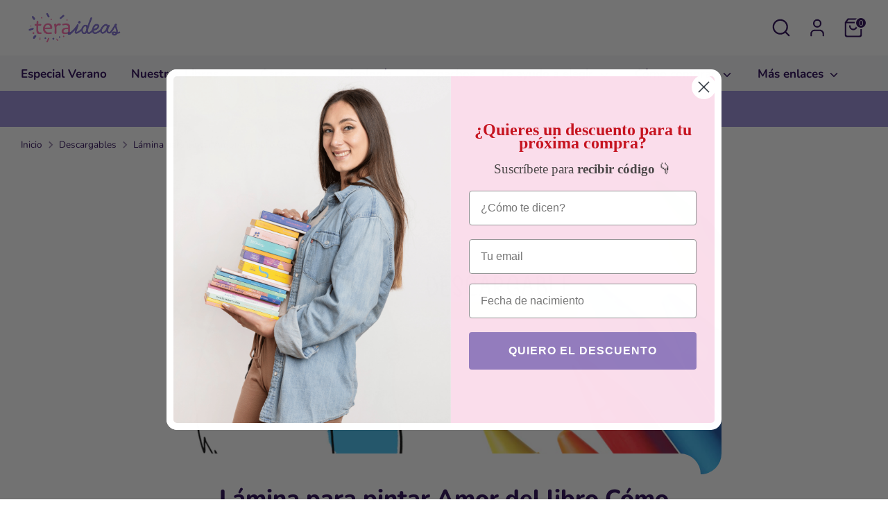

--- FILE ---
content_type: text/html; charset=utf-8
request_url: https://teraideas.cl/blogs/descargables/lamina-para-pintar-amor-del-libro-como-estoy
body_size: 37930
content:
<!doctype html>
<html class="no-js supports-no-cookies" lang="es">
<head>
  <!-- Boost 7.0.1 -->
  <meta charset="utf-8" />
<meta name="viewport" content="width=device-width,initial-scale=1.0" />
<meta http-equiv="X-UA-Compatible" content="IE=edge">

<link rel="preconnect" href="https://cdn.shopify.com" crossorigin>
<link rel="preconnect" href="https://fonts.shopify.com" crossorigin>
<link rel="preconnect" href="https://monorail-edge.shopifysvc.com"><link rel="preload" as="font" href="//teraideas.cl/cdn/fonts/nunito/nunito_n4.fc49103dc396b42cae9460289072d384b6c6eb63.woff2" type="font/woff2" crossorigin><link rel="preload" as="font" href="//teraideas.cl/cdn/fonts/nunito/nunito_n7.37cf9b8cf43b3322f7e6e13ad2aad62ab5dc9109.woff2" type="font/woff2" crossorigin><link rel="preload" as="font" href="//teraideas.cl/cdn/fonts/nunito/nunito_n8.a4faa34563722dcb4bd960ae538c49eb540a565f.woff2" type="font/woff2" crossorigin><link rel="preload" as="font" href="//teraideas.cl/cdn/fonts/nunito/nunito_n8.a4faa34563722dcb4bd960ae538c49eb540a565f.woff2" type="font/woff2" crossorigin><link rel="preload" href="//teraideas.cl/cdn/shop/t/33/assets/vendor.min.js?v=67207134794593361361767986962" as="script">
<link rel="preload" href="//teraideas.cl/cdn/shop/t/33/assets/theme.js?v=127163021561253529881767986962" as="script"><link rel="canonical" href="https://teraideas.cl/blogs/descargables/lamina-para-pintar-amor-del-libro-como-estoy" /><link rel="icon" href="//teraideas.cl/cdn/shop/files/favicon.jpg?crop=center&height=48&v=1641226701&width=48" type="image/jpg"><meta name="description" content="   ">

  
  <title>
    Lámina para pintar Amor del libro Cómo Estoy.
    
    
    
      &ndash; Teraideas
    
  </title>

  <meta property="og:site_name" content="Teraideas">
<meta property="og:url" content="https://teraideas.cl/blogs/descargables/lamina-para-pintar-amor-del-libro-como-estoy">
<meta property="og:title" content="Lámina para pintar Amor del libro Cómo Estoy.">
<meta property="og:type" content="article">
<meta property="og:description" content="Encuentra productos y herramientas para inspirar tu Autoconocimiento, Amor Propio, Emociones y mucho más. Tenemos juegos, cartas y libros para niños y adultos. Encuentra el regalo perfecto para ti o tus seres queridos."><meta property="og:image" content="http://teraideas.cl/cdn/shop/articles/portada-lamina-para-descargar_1200x1200.jpg?v=1647367793">
  <meta property="og:image:secure_url" content="https://teraideas.cl/cdn/shop/articles/portada-lamina-para-descargar_1200x1200.jpg?v=1647367793">
  <meta property="og:image:width" content="1920">
  <meta property="og:image:height" content="1080"><meta name="twitter:card" content="summary_large_image">
<meta name="twitter:title" content="Lámina para pintar Amor del libro Cómo Estoy.">
<meta name="twitter:description" content="Encuentra productos y herramientas para inspirar tu Autoconocimiento, Amor Propio, Emociones y mucho más. Tenemos juegos, cartas y libros para niños y adultos. Encuentra el regalo perfecto para ti o tus seres queridos.">

<style>
    @font-face {
  font-family: Nunito;
  font-weight: 800;
  font-style: normal;
  font-display: fallback;
  src: url("//teraideas.cl/cdn/fonts/nunito/nunito_n8.a4faa34563722dcb4bd960ae538c49eb540a565f.woff2") format("woff2"),
       url("//teraideas.cl/cdn/fonts/nunito/nunito_n8.7b9b4d7a0ef879eb46735a0aecb391013c7f7aeb.woff") format("woff");
}

    @font-face {
  font-family: Nunito;
  font-weight: 800;
  font-style: normal;
  font-display: fallback;
  src: url("//teraideas.cl/cdn/fonts/nunito/nunito_n8.a4faa34563722dcb4bd960ae538c49eb540a565f.woff2") format("woff2"),
       url("//teraideas.cl/cdn/fonts/nunito/nunito_n8.7b9b4d7a0ef879eb46735a0aecb391013c7f7aeb.woff") format("woff");
}

    @font-face {
  font-family: Nunito;
  font-weight: 400;
  font-style: normal;
  font-display: fallback;
  src: url("//teraideas.cl/cdn/fonts/nunito/nunito_n4.fc49103dc396b42cae9460289072d384b6c6eb63.woff2") format("woff2"),
       url("//teraideas.cl/cdn/fonts/nunito/nunito_n4.5d26d13beeac3116db2479e64986cdeea4c8fbdd.woff") format("woff");
}

    @font-face {
  font-family: Nunito;
  font-weight: 700;
  font-style: normal;
  font-display: fallback;
  src: url("//teraideas.cl/cdn/fonts/nunito/nunito_n7.37cf9b8cf43b3322f7e6e13ad2aad62ab5dc9109.woff2") format("woff2"),
       url("//teraideas.cl/cdn/fonts/nunito/nunito_n7.45cfcfadc6630011252d54d5f5a2c7c98f60d5de.woff") format("woff");
}

    @font-face {
  font-family: Nunito;
  font-weight: 400;
  font-style: italic;
  font-display: fallback;
  src: url("//teraideas.cl/cdn/fonts/nunito/nunito_i4.fd53bf99043ab6c570187ed42d1b49192135de96.woff2") format("woff2"),
       url("//teraideas.cl/cdn/fonts/nunito/nunito_i4.cb3876a003a73aaae5363bb3e3e99d45ec598cc6.woff") format("woff");
}

    @font-face {
  font-family: Nunito;
  font-weight: 700;
  font-style: italic;
  font-display: fallback;
  src: url("//teraideas.cl/cdn/fonts/nunito/nunito_i7.3f8ba2027bc9ceb1b1764ecab15bae73f86c4632.woff2") format("woff2"),
       url("//teraideas.cl/cdn/fonts/nunito/nunito_i7.82bfb5f86ec77ada3c9f660da22064c2e46e1469.woff") format("woff");
}

    @font-face {
  font-family: Nunito;
  font-weight: 700;
  font-style: normal;
  font-display: fallback;
  src: url("//teraideas.cl/cdn/fonts/nunito/nunito_n7.37cf9b8cf43b3322f7e6e13ad2aad62ab5dc9109.woff2") format("woff2"),
       url("//teraideas.cl/cdn/fonts/nunito/nunito_n7.45cfcfadc6630011252d54d5f5a2c7c98f60d5de.woff") format("woff");
}

  </style>

  <link href="//teraideas.cl/cdn/shop/t/33/assets/styles.css?v=53089519743528677681768229400" rel="stylesheet" type="text/css" media="all" />
<script>
    document.documentElement.className = document.documentElement.className.replace('no-js', 'js');
    window.theme = window.theme || {};
    window.slate = window.slate || {};
    theme.moneyFormatWithCodeForProductsPreference = "${{amount_no_decimals_with_comma_separator}}";
    theme.moneyFormatWithCodeForCartPreference = "${{amount_no_decimals_with_comma_separator}} CLP";
    theme.moneyFormat = "${{amount_no_decimals_with_comma_separator}}";
    theme.strings = {
      addToCart: "Agregar al carrito",
      unavailable: "No disponible",
      addressError: "No se puede encontrar esa dirección",
      addressNoResults: "No results for that address",
      addressQueryLimit: "Se ha excedido el límite de uso de la API de Google . Considere la posibilidad de actualizar a un \u003ca href=\"https:\/\/developers.google.com\/maps\/premium\/usage-limits\"\u003ePlan Premium\u003c\/a\u003e.",
      authError: "Hubo un problema de autenticación con su cuenta de Google Maps.",
      addingToCart: "Añadiendo",
      addedToCart: "Añadido",
      productPreorder: "Hacer un pedido",
      addedToCartPopupTitle: "Añadido:",
      addedToCartPopupItems: "Cantidad",
      addedToCartPopupSubtotal: "Subtotal",
      addedToCartPopupGoToCart: "Finalizar pedido",
      cartTermsNotChecked: "Debe aceptar los términos y condiciones antes de continuar.",
      searchLoading: "Cargando",
      searchMoreResults: "Ver los resultados",
      searchNoResults: "No hay resultados",
      priceFrom: "De",
      quantityTooHigh: "Solo puedes tener [[ quantity ]] en tu carrito",
      onSale: "Oferta!",
      soldOut: "Agotado",
      in_stock: "En stock",
      low_stock: "Stock limitado - Solo para retiro en tienda",
      only_x_left: "[[ quantity ]] en stock",
      single_unit_available: "1 unidad disponible",
      x_units_available: "[[ quantity ]] unidades disponibles",
      unitPriceSeparator: " \/ ",
      close: "Cerrar",
      cart_shipping_calculator_hide_calculator: "Ocultar calculadora de envío",
      cart_shipping_calculator_title: "Obtenga estimaciones de envío",
      cart_general_hide_note: "Ocultar instrucciones para el vendedor",
      cart_general_show_note: "Añadir instrucciones para el vendedor",
      previous: "Anterior",
      next: "Siguiente"
    };
    theme.routes = {
      account_login_url: 'https://shopify.com/23180845/account?locale=es&region_country=CL',
      account_register_url: 'https://shopify.com/23180845/account?locale=es',
      account_addresses_url: '/account/addresses',
      search_url: '/search',
      cart_url: '/cart',
      cart_add_url: '/cart/add',
      cart_change_url: '/cart/change',
      product_recommendations_url: '/recommendations/products'
    };
    theme.settings = {
      dynamicQtyOpts: false,
      saleLabelEnabled: true,
      soldLabelEnabled: true,
      onAddToCart: "ajax"
    };
  </script><script>window.performance && window.performance.mark && window.performance.mark('shopify.content_for_header.start');</script><meta name="google-site-verification" content="PJdSTcu3fS8CIm5oQrgtU40r3ohp7BnKG395fswMnQ0">
<meta name="facebook-domain-verification" content="xsfujjbh5b499pjhqxl6sywvoqi2mw">
<meta id="shopify-digital-wallet" name="shopify-digital-wallet" content="/23180845/digital_wallets/dialog">
<link rel="alternate" type="application/atom+xml" title="Feed" href="/blogs/descargables.atom" />
<script async="async" src="/checkouts/internal/preloads.js?locale=es-CL"></script>
<script id="shopify-features" type="application/json">{"accessToken":"db8f5f834fc646638493b887474e868f","betas":["rich-media-storefront-analytics"],"domain":"teraideas.cl","predictiveSearch":true,"shopId":23180845,"locale":"es"}</script>
<script>var Shopify = Shopify || {};
Shopify.shop = "coloryoga.myshopify.com";
Shopify.locale = "es";
Shopify.currency = {"active":"CLP","rate":"1.0"};
Shopify.country = "CL";
Shopify.theme = {"name":"Verano 26 Teraideas - Creamos Bienestar","id":157317234927,"schema_name":"Boost","schema_version":"7.0.1","theme_store_id":863,"role":"main"};
Shopify.theme.handle = "null";
Shopify.theme.style = {"id":null,"handle":null};
Shopify.cdnHost = "teraideas.cl/cdn";
Shopify.routes = Shopify.routes || {};
Shopify.routes.root = "/";</script>
<script type="module">!function(o){(o.Shopify=o.Shopify||{}).modules=!0}(window);</script>
<script>!function(o){function n(){var o=[];function n(){o.push(Array.prototype.slice.apply(arguments))}return n.q=o,n}var t=o.Shopify=o.Shopify||{};t.loadFeatures=n(),t.autoloadFeatures=n()}(window);</script>
<script id="shop-js-analytics" type="application/json">{"pageType":"article"}</script>
<script defer="defer" async type="module" src="//teraideas.cl/cdn/shopifycloud/shop-js/modules/v2/client.init-shop-cart-sync_2Gr3Q33f.es.esm.js"></script>
<script defer="defer" async type="module" src="//teraideas.cl/cdn/shopifycloud/shop-js/modules/v2/chunk.common_noJfOIa7.esm.js"></script>
<script defer="defer" async type="module" src="//teraideas.cl/cdn/shopifycloud/shop-js/modules/v2/chunk.modal_Deo2FJQo.esm.js"></script>
<script type="module">
  await import("//teraideas.cl/cdn/shopifycloud/shop-js/modules/v2/client.init-shop-cart-sync_2Gr3Q33f.es.esm.js");
await import("//teraideas.cl/cdn/shopifycloud/shop-js/modules/v2/chunk.common_noJfOIa7.esm.js");
await import("//teraideas.cl/cdn/shopifycloud/shop-js/modules/v2/chunk.modal_Deo2FJQo.esm.js");

  window.Shopify.SignInWithShop?.initShopCartSync?.({"fedCMEnabled":true,"windoidEnabled":true});

</script>
<script>(function() {
  var isLoaded = false;
  function asyncLoad() {
    if (isLoaded) return;
    isLoaded = true;
    var urls = ["https:\/\/shopify.covet.pics\/covet-pics-widget-inject.js?shop=coloryoga.myshopify.com","https:\/\/cdn.nfcube.com\/instafeed-5744e59a947c6c1b0460195c8ae5c51a.js?shop=coloryoga.myshopify.com","https:\/\/api.fastbundle.co\/scripts\/src.js?shop=coloryoga.myshopify.com"];
    for (var i = 0; i < urls.length; i++) {
      var s = document.createElement('script');
      s.type = 'text/javascript';
      s.async = true;
      s.src = urls[i];
      var x = document.getElementsByTagName('script')[0];
      x.parentNode.insertBefore(s, x);
    }
  };
  if(window.attachEvent) {
    window.attachEvent('onload', asyncLoad);
  } else {
    window.addEventListener('load', asyncLoad, false);
  }
})();</script>
<script id="__st">var __st={"a":23180845,"offset":-10800,"reqid":"93ffc12f-b213-4cb7-a173-1b0fe92f92b4-1769121356","pageurl":"teraideas.cl\/blogs\/descargables\/lamina-para-pintar-amor-del-libro-como-estoy","s":"articles-587027022063","u":"ed9d4907be1c","p":"article","rtyp":"article","rid":587027022063};</script>
<script>window.ShopifyPaypalV4VisibilityTracking = true;</script>
<script id="captcha-bootstrap">!function(){'use strict';const t='contact',e='account',n='new_comment',o=[[t,t],['blogs',n],['comments',n],[t,'customer']],c=[[e,'customer_login'],[e,'guest_login'],[e,'recover_customer_password'],[e,'create_customer']],r=t=>t.map((([t,e])=>`form[action*='/${t}']:not([data-nocaptcha='true']) input[name='form_type'][value='${e}']`)).join(','),a=t=>()=>t?[...document.querySelectorAll(t)].map((t=>t.form)):[];function s(){const t=[...o],e=r(t);return a(e)}const i='password',u='form_key',d=['recaptcha-v3-token','g-recaptcha-response','h-captcha-response',i],f=()=>{try{return window.sessionStorage}catch{return}},m='__shopify_v',_=t=>t.elements[u];function p(t,e,n=!1){try{const o=window.sessionStorage,c=JSON.parse(o.getItem(e)),{data:r}=function(t){const{data:e,action:n}=t;return t[m]||n?{data:e,action:n}:{data:t,action:n}}(c);for(const[e,n]of Object.entries(r))t.elements[e]&&(t.elements[e].value=n);n&&o.removeItem(e)}catch(o){console.error('form repopulation failed',{error:o})}}const l='form_type',E='cptcha';function T(t){t.dataset[E]=!0}const w=window,h=w.document,L='Shopify',v='ce_forms',y='captcha';let A=!1;((t,e)=>{const n=(g='f06e6c50-85a8-45c8-87d0-21a2b65856fe',I='https://cdn.shopify.com/shopifycloud/storefront-forms-hcaptcha/ce_storefront_forms_captcha_hcaptcha.v1.5.2.iife.js',D={infoText:'Protegido por hCaptcha',privacyText:'Privacidad',termsText:'Términos'},(t,e,n)=>{const o=w[L][v],c=o.bindForm;if(c)return c(t,g,e,D).then(n);var r;o.q.push([[t,g,e,D],n]),r=I,A||(h.body.append(Object.assign(h.createElement('script'),{id:'captcha-provider',async:!0,src:r})),A=!0)});var g,I,D;w[L]=w[L]||{},w[L][v]=w[L][v]||{},w[L][v].q=[],w[L][y]=w[L][y]||{},w[L][y].protect=function(t,e){n(t,void 0,e),T(t)},Object.freeze(w[L][y]),function(t,e,n,w,h,L){const[v,y,A,g]=function(t,e,n){const i=e?o:[],u=t?c:[],d=[...i,...u],f=r(d),m=r(i),_=r(d.filter((([t,e])=>n.includes(e))));return[a(f),a(m),a(_),s()]}(w,h,L),I=t=>{const e=t.target;return e instanceof HTMLFormElement?e:e&&e.form},D=t=>v().includes(t);t.addEventListener('submit',(t=>{const e=I(t);if(!e)return;const n=D(e)&&!e.dataset.hcaptchaBound&&!e.dataset.recaptchaBound,o=_(e),c=g().includes(e)&&(!o||!o.value);(n||c)&&t.preventDefault(),c&&!n&&(function(t){try{if(!f())return;!function(t){const e=f();if(!e)return;const n=_(t);if(!n)return;const o=n.value;o&&e.removeItem(o)}(t);const e=Array.from(Array(32),(()=>Math.random().toString(36)[2])).join('');!function(t,e){_(t)||t.append(Object.assign(document.createElement('input'),{type:'hidden',name:u})),t.elements[u].value=e}(t,e),function(t,e){const n=f();if(!n)return;const o=[...t.querySelectorAll(`input[type='${i}']`)].map((({name:t})=>t)),c=[...d,...o],r={};for(const[a,s]of new FormData(t).entries())c.includes(a)||(r[a]=s);n.setItem(e,JSON.stringify({[m]:1,action:t.action,data:r}))}(t,e)}catch(e){console.error('failed to persist form',e)}}(e),e.submit())}));const S=(t,e)=>{t&&!t.dataset[E]&&(n(t,e.some((e=>e===t))),T(t))};for(const o of['focusin','change'])t.addEventListener(o,(t=>{const e=I(t);D(e)&&S(e,y())}));const B=e.get('form_key'),M=e.get(l),P=B&&M;t.addEventListener('DOMContentLoaded',(()=>{const t=y();if(P)for(const e of t)e.elements[l].value===M&&p(e,B);[...new Set([...A(),...v().filter((t=>'true'===t.dataset.shopifyCaptcha))])].forEach((e=>S(e,t)))}))}(h,new URLSearchParams(w.location.search),n,t,e,['guest_login'])})(!0,!0)}();</script>
<script integrity="sha256-4kQ18oKyAcykRKYeNunJcIwy7WH5gtpwJnB7kiuLZ1E=" data-source-attribution="shopify.loadfeatures" defer="defer" src="//teraideas.cl/cdn/shopifycloud/storefront/assets/storefront/load_feature-a0a9edcb.js" crossorigin="anonymous"></script>
<script data-source-attribution="shopify.dynamic_checkout.dynamic.init">var Shopify=Shopify||{};Shopify.PaymentButton=Shopify.PaymentButton||{isStorefrontPortableWallets:!0,init:function(){window.Shopify.PaymentButton.init=function(){};var t=document.createElement("script");t.src="https://teraideas.cl/cdn/shopifycloud/portable-wallets/latest/portable-wallets.es.js",t.type="module",document.head.appendChild(t)}};
</script>
<script data-source-attribution="shopify.dynamic_checkout.buyer_consent">
  function portableWalletsHideBuyerConsent(e){var t=document.getElementById("shopify-buyer-consent"),n=document.getElementById("shopify-subscription-policy-button");t&&n&&(t.classList.add("hidden"),t.setAttribute("aria-hidden","true"),n.removeEventListener("click",e))}function portableWalletsShowBuyerConsent(e){var t=document.getElementById("shopify-buyer-consent"),n=document.getElementById("shopify-subscription-policy-button");t&&n&&(t.classList.remove("hidden"),t.removeAttribute("aria-hidden"),n.addEventListener("click",e))}window.Shopify?.PaymentButton&&(window.Shopify.PaymentButton.hideBuyerConsent=portableWalletsHideBuyerConsent,window.Shopify.PaymentButton.showBuyerConsent=portableWalletsShowBuyerConsent);
</script>
<script data-source-attribution="shopify.dynamic_checkout.cart.bootstrap">document.addEventListener("DOMContentLoaded",(function(){function t(){return document.querySelector("shopify-accelerated-checkout-cart, shopify-accelerated-checkout")}if(t())Shopify.PaymentButton.init();else{new MutationObserver((function(e,n){t()&&(Shopify.PaymentButton.init(),n.disconnect())})).observe(document.body,{childList:!0,subtree:!0})}}));
</script>

<script>window.performance && window.performance.mark && window.performance.mark('shopify.content_for_header.end');</script>
<!-- BEGIN app block: shopify://apps/fbp-fast-bundle/blocks/fast_bundle/9e87fbe2-9041-4c23-acf5-322413994cef -->
  <!-- BEGIN app snippet: fast_bundle -->




<script>
    if (Math.random() < 0.05) {
      window.FastBundleRenderTimestamp = Date.now();
    }
    const newBaseUrl = 'https://sdk.fastbundle.co'
    const apiURL = 'https://api.fastbundle.co'
    const rbrAppUrl = `${newBaseUrl}/{version}/main.min.js`
    const rbrVendorUrl = `${newBaseUrl}/{version}/vendor.js`
    const rbrCartUrl = `${apiURL}/scripts/cart.js`
    const rbrStyleUrl = `${newBaseUrl}/{version}/main.min.css`

    const legacyRbrAppUrl = `${apiURL}/react-src/static/js/main.min.js`
    const legacyRbrStyleUrl = `${apiURL}/react-src/static/css/main.min.css`

    const previousScriptLoaded = Boolean(document.querySelectorAll(`script[src*="${newBaseUrl}"]`).length)
    const previousLegacyScriptLoaded = Boolean(document.querySelectorAll(`script[src*="${legacyRbrAppUrl}"]`).length)

    if (!(previousScriptLoaded || previousLegacyScriptLoaded)) {
        const FastBundleConf = {"enable_bap_modal":false,"frontend_version":"1.22.09","storefront_record_submitted":false,"use_shopify_prices":false,"currencies":[{"id":1579300890,"code":"CLP","conversion_fee":1.0,"roundup_number":0.0,"rounding_enabled":true}],"is_active":true,"override_product_page_forms":false,"allow_funnel":false,"translations":[{"id":3258557,"key":"add","value":"Añadir","locale_code":"es","model":"shop","object_id":126663},{"id":3258558,"key":"add_all_products_to_cart","value":"Añadir todos los productos al carrito","locale_code":"es","model":"shop","object_id":126663},{"id":3258559,"key":"add_bundle","value":"Añadir Pack","locale_code":"es","model":"shop","object_id":126663},{"id":3258562,"key":"added","value":"Añadido","locale_code":"es","model":"shop","object_id":126663},{"id":3258563,"key":"added_","value":"Agregado","locale_code":"es","model":"shop","object_id":126663},{"id":3258564,"key":"added_items","value":"Artículos añadidos","locale_code":"es","model":"shop","object_id":126663},{"id":3258565,"key":"added_product_issue","value":"Hay un problema con los productos añadidos","locale_code":"es","model":"shop","object_id":126663},{"id":3258566,"key":"added_to_product_list","value":"Agregado a la lista de productos","locale_code":"es","model":"shop","object_id":126663},{"id":3258560,"key":"add_items","value":"Por favor, añade artículos","locale_code":"es","model":"shop","object_id":126663},{"id":3258561,"key":"add_to_cart","value":"Agregar al carrito","locale_code":"es","model":"shop","object_id":126663},{"id":3258567,"key":"all_included_products_are_sold_out","value":"Todos los productos incluidos se han agotado","locale_code":"es","model":"shop","object_id":126663},{"id":3258568,"key":"apply_discount","value":"El descuento se aplicará al realizar el pago","locale_code":"es","model":"shop","object_id":126663},{"id":3258572,"key":"badge_price_description","value":"¡Ahorra {discount}!","locale_code":"es","model":"shop","object_id":126663},{"id":3258688,"key":"bap_disabled","value":"Completa el paquete","locale_code":"es","model":"shop","object_id":126663},{"id":3258570,"key":"bap_modal_sub_title_without_variant","value":"Revisa los cuadros a continuación y haz clic en el botón para arreglar el carrito.","locale_code":"es","model":"shop","object_id":126663},{"id":3258569,"key":"bap_modal_sub_title_with_variant","value":"Revisa las cajas a continuación, selecciona la variante adecuada para cada producto incluido y haz clic en el botón para corregir el carrito.","locale_code":"es","model":"shop","object_id":126663},{"id":3258571,"key":"bap_modal_title","value":"{product_name} es un producto de paquete que incluye {num_of_products} productos. Este producto será reemplazado por sus productos incluidos.","locale_code":"es","model":"shop","object_id":126663},{"id":3258573,"key":"builder_added_count","value":"{num_added} / {num_must_add} añadidos","locale_code":"es","model":"shop","object_id":126663},{"id":3258574,"key":"builder_count_error","value":"Debes agregar {quantity} otros artículos de las colecciones anteriores.","locale_code":"es","model":"shop","object_id":126663},{"id":3258575,"key":"bundle_not_available","value":"El paquete ya no está disponible","locale_code":"es","model":"shop","object_id":126663},{"id":3258576,"key":"bundle_title","value":"Título del paquete","locale_code":"es","model":"shop","object_id":126663},{"id":3258577,"key":"buy","value":"Compra","locale_code":"es","model":"shop","object_id":126663},{"id":3258578,"key":"buy_all","value":"Compra todo","locale_code":"es","model":"shop","object_id":126663},{"id":3258579,"key":"buy_from_collections","value":"Compra de estas colecciones","locale_code":"es","model":"shop","object_id":126663},{"id":3258580,"key":"buy_item","value":"Compra {quantity} artículos","locale_code":"es","model":"shop","object_id":126663},{"id":3258581,"key":"bxgy_btn_title","value":"Añadir al carrito","locale_code":"es","model":"shop","object_id":126663},{"id":3258582,"key":"cancel","value":"Cancelar","locale_code":"es","model":"shop","object_id":126663},{"id":3258583,"key":"choose_items_to_buy","value":"Elige artículos para comprar juntos.","locale_code":"es","model":"shop","object_id":126663},{"id":3258584,"key":"collection","value":"colección","locale_code":"es","model":"shop","object_id":126663},{"id":3258585,"key":"collection_btn_title","value":"Añadir seleccionado al carrito","locale_code":"es","model":"shop","object_id":126663},{"id":3258586,"key":"collection_item","value":"Agrega {quantity} artículos de {collection}","locale_code":"es","model":"shop","object_id":126663},{"id":3258587,"key":"color","value":"Color","locale_code":"es","model":"shop","object_id":126663},{"id":3258588,"key":"copied","value":"¡Copiado!","locale_code":"es","model":"shop","object_id":126663},{"id":3258589,"key":"copy_code","value":"Copiar código","locale_code":"es","model":"shop","object_id":126663},{"id":3258590,"key":"currently_soldout","value":"Este producto está agotado actualmente","locale_code":"es","model":"shop","object_id":126663},{"id":3258591,"key":"days","value":"Días","locale_code":"es","model":"shop","object_id":126663},{"id":3258592,"key":"delete_bap_product","value":"aquí","locale_code":"es","model":"shop","object_id":126663},{"id":3258593,"key":"discount_applied","value":"{discount} descuento aplicado","locale_code":"es","model":"shop","object_id":126663},{"id":3258594,"key":"discount_card_desc","value":"Ingrese el código de descuento a continuación si no está incluido al finalizar la compra.","locale_code":"es","model":"shop","object_id":126663},{"id":3258595,"key":"discount_card_discount","value":"Código de descuento:","locale_code":"es","model":"shop","object_id":126663},{"id":3258596,"key":"discount_is_applied","value":"el descuento se aplica a los productos seleccionados.","locale_code":"es","model":"shop","object_id":126663},{"id":3258597,"key":"discount_off","value":"{discount} DESCONTO","locale_code":"es","model":"shop","object_id":126663},{"id":3258598,"key":"dropdown","value":"desplegable","locale_code":"es","model":"shop","object_id":126663},{"id":3258599,"key":"error_loading_bundles","value":"Hay un problema cargando los paquetes, ¡por favor intente de nuevo en un momento!","locale_code":"es","model":"shop","object_id":126663},{"id":3258600,"key":"fix_cart","value":"Arregla tu Carrito","locale_code":"es","model":"shop","object_id":126663},{"id":3258601,"key":"free","value":"Gratis","locale_code":"es","model":"shop","object_id":126663},{"id":3258602,"key":"free_gift","value":"Regalo gratis","locale_code":"es","model":"shop","object_id":126663},{"id":3258603,"key":"free_gift_applied","value":"Regalo gratis aplicado","locale_code":"es","model":"shop","object_id":126663},{"id":3258604,"key":"free_shipping","value":"Envío gratis","locale_code":"es","model":"shop","object_id":126663},{"id":3258605,"key":"funnel_alert","value":"Este artículo ya está en tu carrito.","locale_code":"es","model":"shop","object_id":126663},{"id":3258606,"key":"funnel_button_description","value":"Compra este paquete | Ahorra {discount}","locale_code":"es","model":"shop","object_id":126663},{"id":3258607,"key":"funnel_discount_description","value":"ahorra {discount}","locale_code":"es","model":"shop","object_id":126663},{"id":3258608,"key":"funnel_popup_title","value":"Completa tu carrito con este paquete y ahorra","locale_code":"es","model":"shop","object_id":126663},{"id":3258609,"key":"get_free_gift","value":"Obtén estos regalos gratis","locale_code":"es","model":"shop","object_id":126663},{"id":3258610,"key":"get_off_collections","value":"Obtén un {discount}% de descuento en estas colecciones","locale_code":"es","model":"shop","object_id":126663},{"id":3258611,"key":"go_to_bundle_builder","value":"Ve a Bundle builder","locale_code":"es","model":"shop","object_id":126663},{"id":3258612,"key":"go_to_offer_page","value":"Ve a la Página de Oferta","locale_code":"es","model":"shop","object_id":126663},{"id":3258613,"key":"have_not_selected","value":"Aún no has seleccionado ningún artículo.","locale_code":"es","model":"shop","object_id":126663},{"id":3258614,"key":"have_selected","value":"Has seleccionado {quantity} artículos","locale_code":"es","model":"shop","object_id":126663},{"id":3258615,"key":"hide","value":"Ocultar","locale_code":"es","model":"shop","object_id":126663},{"id":3258616,"key":"hours","value":"Horas","locale_code":"es","model":"shop","object_id":126663},{"id":3258617,"key":"includes_free_shipping","value":"Incluye envío gratis","locale_code":"es","model":"shop","object_id":126663},{"id":3258618,"key":"item","value":"artículo","locale_code":"es","model":"shop","object_id":126663},{"id":3258619,"key":"items","value":"artículos","locale_code":"es","model":"shop","object_id":126663},{"id":3258620,"key":"items_not_found","value":"No se encontraron elementos coincidentes","locale_code":"es","model":"shop","object_id":126663},{"id":3258621,"key":"items_selected","value":"artículos seleccionados","locale_code":"es","model":"shop","object_id":126663},{"id":3258623,"key":"main_sold_out","value":"El producto principal está agotado.","locale_code":"es","model":"shop","object_id":126663},{"id":3258622,"key":"material","value":"Material","locale_code":"es","model":"shop","object_id":126663},{"id":3258624,"key":"min","value":"Mín","locale_code":"es","model":"shop","object_id":126663},{"id":3258625,"key":"mix_btn_title","value":"Añadir seleccionados al carrito","locale_code":"es","model":"shop","object_id":126663},{"id":3258626,"key":"multiple_items_funnel_alert","value":"Algunos de los artículos ya están en el carrito","locale_code":"es","model":"shop","object_id":126663},{"id":3258627,"key":"no","value":"No","locale_code":"es","model":"shop","object_id":126663},{"id":3258628,"key":"no_item","value":"¡No se añadieron artículos!","locale_code":"es","model":"shop","object_id":126663},{"id":3258629,"key":"no_item_selected","value":"¡No se seleccionaron artículos!","locale_code":"es","model":"shop","object_id":126663},{"id":3258630,"key":"not_enough","value":"inventario insuficiente","locale_code":"es","model":"shop","object_id":126663},{"id":3258631,"key":"not_selected_any","value":"no has seleccionado ningún artículo todavía.","locale_code":"es","model":"shop","object_id":126663},{"id":3258632,"key":"of","value":"de","locale_code":"es","model":"shop","object_id":126663},{"id":3258633,"key":"off","value":"DESCONTO","locale_code":"es","model":"shop","object_id":126663},{"id":3258634,"key":"offer_ends","value":"Esta oferta termina en","locale_code":"es","model":"shop","object_id":126663},{"id":3258635,"key":"one_time_purchase","value":"Compra única","locale_code":"es","model":"shop","object_id":126663},{"id":3258636,"key":"option","value":"opción","locale_code":"es","model":"shop","object_id":126663},{"id":3258637,"key":"out_of","value":"de","locale_code":"es","model":"shop","object_id":126663},{"id":3258638,"key":"per_one","value":"por uno","locale_code":"es","model":"shop","object_id":126663},{"id":3258639,"key":"Please_add_product_from_collections","value":"Por favor, añade un producto de la lista","locale_code":"es","model":"shop","object_id":126663},{"id":3258640,"key":"powered_by","value":"Impulsado por","locale_code":"es","model":"shop","object_id":126663},{"id":3258641,"key":"price_description","value":"¡Agrega este pack ahora! y aprovecha un {discount} OFF","locale_code":"es","model":"shop","object_id":126663},{"id":3258642,"key":"price_description_setPrice","value":"Agregar al carrito por {final_price}","locale_code":"es","model":"shop","object_id":126663},{"id":3258643,"key":"proceed_without_addons","value":"Continuar sin complementos","locale_code":"es","model":"shop","object_id":126663},{"id":3258644,"key":"product","value":"producto","locale_code":"es","model":"shop","object_id":126663},{"id":3258689,"key":"product_added","value":"{number} añadido","locale_code":"es","model":"shop","object_id":126663},{"id":3258690,"key":"product_added_with_more","value":"{number} añadido. ¡Añade más!","locale_code":"es","model":"shop","object_id":126663},{"id":3258645,"key":"products","value":"productos","locale_code":"es","model":"shop","object_id":126663},{"id":3258646,"key":"quantity","value":"Cantidad","locale_code":"es","model":"shop","object_id":126663},{"id":3258647,"key":"remove_from_cart","value":"Eliminar del carrito","locale_code":"es","model":"shop","object_id":126663},{"id":3258648,"key":"required_tooltip","value":"Este producto es necesario y no puede ser deseleccionado","locale_code":"es","model":"shop","object_id":126663},{"id":3258649,"key":"save","value":"Guardar","locale_code":"es","model":"shop","object_id":126663},{"id":3258650,"key":"save_more","value":"Agrega {range} para ahorrar más","locale_code":"es","model":"shop","object_id":126663},{"id":3258651,"key":"search_product","value":"Buscar producto","locale_code":"es","model":"shop","object_id":126663},{"id":3258652,"key":"sec","value":"Sec","locale_code":"es","model":"shop","object_id":126663},{"id":3258653,"key":"see_all","value":"Ver todo","locale_code":"es","model":"shop","object_id":126663},{"id":3258654,"key":"see_less","value":"Ver Menos","locale_code":"es","model":"shop","object_id":126663},{"id":3258655,"key":"see_more_details","value":"Ver Más Detalles","locale_code":"es","model":"shop","object_id":126663},{"id":3258656,"key":"select_all","value":"Todos los productos","locale_code":"es","model":"shop","object_id":126663},{"id":3258657,"key":"select_all_variants","value":"Por favor, selecciona todas las variantes","locale_code":"es","model":"shop","object_id":126663},{"id":3258658,"key":"select_all_variants_correctly","value":"Por favor selecciona todas las variantes correctamente","locale_code":"es","model":"shop","object_id":126663},{"id":3258659,"key":"select_at_least","value":"Debe seleccionar al menos {minQty} artículos","locale_code":"es","model":"shop","object_id":126663},{"id":3258660,"key":"select_at_least_min_qty","value":"Seleccione al menos {min_qty} artículos para aplicar el descuento.","locale_code":"es","model":"shop","object_id":126663},{"id":3258667,"key":"selected","value":"seleccionado","locale_code":"es","model":"shop","object_id":126663},{"id":3258668,"key":"selected_products","value":"Productos seleccionados","locale_code":"es","model":"shop","object_id":126663},{"id":3258661,"key":"select_selling_plan","value":"Seleccione un plan de venta","locale_code":"es","model":"shop","object_id":126663},{"id":3258662,"key":"select_variant","value":"Seleccionar Variante","locale_code":"es","model":"shop","object_id":126663},{"id":3258663,"key":"select_variant_minimal","value":"Tamaño / Color / Tipo","locale_code":"es","model":"shop","object_id":126663},{"id":3258664,"key":"select_variants","value":"Seleccionar variantes","locale_code":"es","model":"shop","object_id":126663},{"id":3258665,"key":"select_variants_for","value":"Seleccione variantes para {product}","locale_code":"es","model":"shop","object_id":126663},{"id":3258666,"key":"select_variants_to_show_subscription","value":"No ha seleccionado las variantes\no no hay planes de suscripción con las variantes seleccionadas.","locale_code":"es","model":"shop","object_id":126663},{"id":3258669,"key":"shipping_cost","value":"costo de envío","locale_code":"es","model":"shop","object_id":126663},{"id":3258670,"key":"show","value":"Mostrar","locale_code":"es","model":"shop","object_id":126663},{"id":3258671,"key":"size","value":"Tamaño","locale_code":"es","model":"shop","object_id":126663},{"id":3258672,"key":"sold_out","value":"Agotado","locale_code":"es","model":"shop","object_id":126663},{"id":3258673,"key":"style","value":"Estilo","locale_code":"es","model":"shop","object_id":126663},{"id":3258674,"key":"tap_to_check","value":"Toca para verificar","locale_code":"es","model":"shop","object_id":126663},{"id":3258687,"key":"the_product_is_sold_out","value":"El producto está agotado","locale_code":"es","model":"shop","object_id":126663},{"id":3258675,"key":"this_item","value":"Este artículo","locale_code":"es","model":"shop","object_id":126663},{"id":3258676,"key":"total","value":"Total","locale_code":"es","model":"shop","object_id":126663},{"id":3258677,"key":"variant","value":"Variante","locale_code":"es","model":"shop","object_id":126663},{"id":3258678,"key":"variants","value":"Variantes","locale_code":"es","model":"shop","object_id":126663},{"id":3258679,"key":"view_offer_details","value":"Ver detalles de la oferta","locale_code":"es","model":"shop","object_id":126663},{"id":3258680,"key":"view_products_and_select_variants","value":"Ver todos los productos y seleccionar sus variantes","locale_code":"es","model":"shop","object_id":126663},{"id":3258681,"key":"volume_btn_title","value":"Añadir {quantity} | ahorra {discount}","locale_code":"es","model":"shop","object_id":126663},{"id":3258682,"key":"x_bundle_discount","value":"Compra de estas listas","locale_code":"es","model":"shop","object_id":126663},{"id":3258683,"key":"y_bundle_discount","value":"Obtén {discount} en estas listas","locale_code":"es","model":"shop","object_id":126663},{"id":3258685,"key":"you_have","value":"Tienes","locale_code":"es","model":"shop","object_id":126663},{"id":3258686,"key":"you_must_select_variant","value":"Debe seleccionar la variante para todos los artículos.","locale_code":"es","model":"shop","object_id":126663},{"id":3258684,"key":"zero_discount_btn_title","value":"Agregar al carrito","locale_code":"es","model":"shop","object_id":126663}],"pid":"","bap_ids":[9135718957295,9203170771183],"active_bundles_count":9,"use_color_swatch":false,"use_shop_price":false,"dropdown_color_swatch":true,"option_config":null,"enable_subscriptions":false,"has_fbt_bundle":true,"use_shopify_function_discount":true,"use_bundle_builder_modal":true,"use_cart_hidden_attributes":true,"bap_override_fetch":true,"invalid_bap_override_fetch":true,"volume_discount_add_on_override_fetch":true,"pmm_new_design":true,"merged_mix_and_match":true,"change_vd_product_picture":true,"buy_it_now":true,"rgn":281623,"baps":{"9135718957295":{"bundle_id":426541,"variant_id":47054224654575,"handle":"terapack-libros-esencial-infantil","type":"multi","use_cart_transform":false},"9203170771183":{"bundle_id":460412,"variant_id":47407997616367,"handle":"pack-parejas-conectadas","type":"multi","use_cart_transform":false}},"has_multilingual_permission":true,"use_vd_templating":true,"use_payload_variant_id_in_fetch_override":true,"use_compare_at_price":false,"storefront_access_token":"591f6e1c90513c9be73dd6d095a567a8","serverless_vd_display":false,"serverless_vd_discount":false,"products_with_add_on":{},"collections_with_add_on":{},"has_required_plan":true,"bundleBox":{"id":143287,"bundle_page_enabled":true,"bundle_page_style":null,"currency":"CLP","currency_format":"$%s","percentage_format":"%s%","show_sold_out":true,"track_inventory":true,"shop_page_external_script":"","page_external_script":"","shop_page_style":null,"shop_page_title":null,"shop_page_description":null,"app_version":"v2","show_logo":false,"show_info":false,"money_format":"amount_no_decimals_with_comma_separator","tax_factor":1.0,"primary_locale":"es","discount_code_prefix":"BUNDLE","is_active":true,"created":"2025-09-22T01:08:33.839624Z","updated":"2025-11-05T19:03:07.186045Z","title":"Don't miss this offer","style":null,"inject_selector":null,"mix_inject_selector":null,"fbt_inject_selector":null,"volume_inject_selector":null,"volume_variant_selector":null,"button_title":"Buy this bundle","bogo_button_title":"Buy {quantity} items","price_description":"Add bundle to cart | Save {discount}","version":"v2.3","bogo_version":"v1","nth_child":1,"redirect_to_cart":true,"column_numbers":3,"color":null,"btn_font_color":"white","add_to_cart_selector":null,"cart_info_version":"v2","button_position":"bottom","bundle_page_shape":"row","add_bundle_action":"cart-page","requested_bundle_action":null,"request_action_text":null,"cart_drawer_function":"","cart_drawer_function_svelte":"","theme_template":"light","external_script":"","pre_add_script":"","shop_external_script":"","shop_style":"","bap_inject_selector":"","bap_none_selector":"","bap_form_script":"","bap_button_selector":"","bap_style_object":{"fbt":{"box":{"error":{"fill":"#D72C0D","color":"#D72C0D","fontSize":16,"fontFamily":"inherit","borderColor":"#E0B5B2","borderRadius":15,"backgroundColor":"#FFF4FA"},"title":{"color":"#333333","fontSize":26,"fontFamily":"inherit","fontWeight":600},"selected":{"borderColor":"#50248F","borderWidth":2,"borderRadius":20,"separator_line_style":{"backgroundColor":"rgba(80, 36, 143, 0.2)"}},"poweredBy":{"color":"#333333","fontSize":16,"fontFamily":"inherit","fontWeight":400},"fastBundle":{"color":"#50248F","fontSize":16,"fontFamily":"inherit","fontWeight":400},"description":{"color":"#333333","fontSize":20,"fontFamily":"inherit","fontWeight":500},"notSelected":{"borderColor":"rgba(80, 36, 143, 0.4)","borderWidth":2,"borderRadius":20,"separator_line_style":{"backgroundColor":"rgba(80, 36, 143, 0.2)"}},"sellingPlan":{"color":"#50248F","fontSize":20,"fontFamily":"inherit","fontWeight":400,"borderColor":"#50248F","borderRadius":15,"backgroundColor":"transparent"}},"button":{"button_position":{"position":"bottom"}},"innerBox":{"border":{"borderColor":"rgba(80, 36, 143, 0.4)","borderRadius":15},"background":{"backgroundColor":"transparent"}},"discount_label":{"background":{"backgroundColor":"#262626"},"text_style":{"color":"#FFFFFF"}},"product_detail":{"price_style":{"color":"#333333","fontSize":18,"fontFamily":"inherit"},"title_style":{"color":"#333333","fontSize":18,"fontFamily":"inherit"},"image_border":{"borderColor":"rgba(80, 36, 143, 0.4)","borderRadius":10},"checkbox_style":{"checked_color":"#50248F"},"subtitle_style":{"color":"#333333","fontSize":16,"fontFamily":"inherit"},"separator_line_style":{"backgroundColor":"rgba(80, 36, 143, 0.2)"},"variant_selector_style":{"color":"#000000","borderColor":"#EBEBEB","borderRadius":10,"backgroundColor":"#fafafa"}},"discount_options":{"applied":{"color":"#13A165","backgroundColor":"#E0FAEF"},"unApplied":{"color":"#5E5E5E","backgroundColor":"#F1F1F1"}},"title_and_description":{"description_style":{"color":"rgba(51, 51, 51, 0.7)","fontSize":18,"fontFamily":"inherit","fontWeight":400}}},"bogo":{"box":{"error":{"fill":"#D72C0D","color":"#D72C0D","fontSize":16,"fontFamily":"inherit","borderColor":"#E0B5B2","borderRadius":15,"backgroundColor":"#FFF4FA"},"title":{"color":"#333333","fontSize":26,"fontFamily":"inherit","fontWeight":600},"selected":{"borderColor":"#50248F","borderWidth":2,"borderRadius":20,"separator_line_style":{"backgroundColor":"rgba(80, 36, 143, 0.2)"}},"poweredBy":{"color":"#333333","fontSize":16,"fontFamily":"inherit","fontWeight":400},"fastBundle":{"color":"#50248F","fontSize":16,"fontFamily":"inherit","fontWeight":400},"description":{"color":"#333333","fontSize":20,"fontFamily":"inherit","fontWeight":500},"notSelected":{"borderColor":"rgba(80, 36, 143, 0.4)","borderWidth":2,"borderRadius":20,"separator_line_style":{"backgroundColor":"rgba(80, 36, 143, 0.2)"}},"sellingPlan":{"color":"#50248F","fontSize":20,"fontFamily":"inherit","fontWeight":400,"borderColor":"#50248F","borderRadius":15,"backgroundColor":"transparent"}},"button":{"button_position":{"position":"bottom"}},"innerBox":{"border":{"borderColor":"rgba(80, 36, 143, 0.4)","borderRadius":15},"background":{"backgroundColor":"transparent"}},"discount_label":{"background":{"backgroundColor":"#262626"},"text_style":{"color":"#FFFFFF"}},"product_detail":{"price_style":{"color":"#333333","fontSize":18,"fontFamily":"inherit"},"title_style":{"color":"#333333","fontSize":18,"fontFamily":"inherit"},"image_border":{"borderColor":"rgba(80, 36, 143, 0.4)","borderRadius":10},"checkbox_style":{"checked_color":"#50248F"},"subtitle_style":{"color":"#333333","fontSize":16,"fontFamily":"inherit"},"separator_line_style":{"backgroundColor":"rgba(80, 36, 143, 0.2)"},"variant_selector_style":{"color":"#000000","borderColor":"#EBEBEB","borderRadius":10,"backgroundColor":"#fafafa"}},"discount_options":{"applied":{"color":"#13A165","backgroundColor":"#E0FAEF"},"unApplied":{"color":"#5E5E5E","backgroundColor":"#F1F1F1"}},"title_and_description":{"description_style":{"color":"rgba(51, 51, 51, 0.7)","fontSize":18,"fontFamily":"inherit","fontWeight":400}}},"bxgyf":{"box":{"error":{"fill":"#D72C0D","color":"#D72C0D","fontSize":16,"fontFamily":"inherit","borderColor":"#E0B5B2","borderRadius":15,"backgroundColor":"#FFF4FA"},"title":{"color":"#333333","fontSize":26,"fontFamily":"inherit","fontWeight":600},"selected":{"borderColor":"#50248F","borderWidth":2,"borderRadius":20,"separator_line_style":{"backgroundColor":"rgba(80, 36, 143, 0.2)"}},"poweredBy":{"color":"#333333","fontSize":16,"fontFamily":"inherit","fontWeight":400},"fastBundle":{"color":"#50248F","fontSize":16,"fontFamily":"inherit","fontWeight":400},"description":{"color":"#333333","fontSize":20,"fontFamily":"inherit","fontWeight":500},"notSelected":{"borderColor":"rgba(80, 36, 143, 0.4)","borderWidth":2,"borderRadius":20,"separator_line_style":{"backgroundColor":"rgba(80, 36, 143, 0.2)"}},"sellingPlan":{"color":"#50248F","fontSize":20,"fontFamily":"inherit","fontWeight":400,"borderColor":"#50248F","borderRadius":15,"backgroundColor":"transparent"}},"button":{"button_position":{"position":"bottom"}},"innerBox":{"border":{"borderColor":"rgba(80, 36, 143, 0.4)","borderRadius":15},"background":{"backgroundColor":"transparent"}},"discount_label":{"background":{"backgroundColor":"#262626"},"text_style":{"color":"#FFFFFF"}},"product_detail":{"price_style":{"color":"#333333","fontSize":18,"fontFamily":"inherit"},"title_style":{"color":"#333333","fontSize":18,"fontFamily":"inherit"},"image_border":{"borderColor":"rgba(80, 36, 143, 0.4)","borderRadius":10},"checkbox_style":{"checked_color":"#50248F"},"subtitle_style":{"color":"#333333","fontSize":16,"fontFamily":"inherit"},"separator_line_style":{"backgroundColor":"rgba(80, 36, 143, 0.2)"},"variant_selector_style":{"color":"#000000","borderColor":"#EBEBEB","borderRadius":10,"backgroundColor":"#fafafa"}},"discount_options":{"applied":{"color":"#13A165","backgroundColor":"#E0FAEF"},"unApplied":{"color":"#5E5E5E","backgroundColor":"#F1F1F1"}},"title_and_description":{"description_style":{"color":"rgba(51, 51, 51, 0.7)","fontSize":18,"fontFamily":"inherit","fontWeight":400}}},"standard":{"box":{"error":{"fill":"#D72C0D","color":"#D72C0D","fontSize":16,"fontFamily":"inherit","borderColor":"#E0B5B2","borderRadius":15,"backgroundColor":"#FFF4FA"},"title":{"color":"#333333","fontSize":26,"fontFamily":"inherit","fontWeight":600},"selected":{"borderColor":"#50248F","borderWidth":2,"borderRadius":20,"separator_line_style":{"backgroundColor":"rgba(80, 36, 143, 0.2)"}},"poweredBy":{"color":"#333333","fontSize":16,"fontFamily":"inherit","fontWeight":400},"fastBundle":{"color":"#50248F","fontSize":16,"fontFamily":"inherit","fontWeight":400},"description":{"color":"#333333","fontSize":20,"fontFamily":"inherit","fontWeight":500},"notSelected":{"borderColor":"rgba(80, 36, 143, 0.4)","borderWidth":2,"borderRadius":20,"separator_line_style":{"backgroundColor":"rgba(80, 36, 143, 0.2)"}},"sellingPlan":{"color":"#50248F","fontSize":20,"fontFamily":"inherit","fontWeight":400,"borderColor":"#50248F","borderRadius":15,"backgroundColor":"transparent"}},"button":{"button_position":{"position":"bottom"}},"innerBox":{"border":{"borderColor":"rgba(80, 36, 143, 0.4)","borderRadius":15},"background":{"backgroundColor":"transparent"}},"discount_label":{"background":{"backgroundColor":"#262626"},"text_style":{"color":"#FFFFFF"}},"product_detail":{"price_style":{"color":"#333333","fontSize":18,"fontFamily":"inherit"},"title_style":{"color":"#333333","fontSize":18,"fontFamily":"inherit"},"image_border":{"borderColor":"rgba(80, 36, 143, 0.4)","borderRadius":10},"checkbox_style":{"checked_color":"#50248F"},"subtitle_style":{"color":"#333333","fontSize":16,"fontFamily":"inherit"},"separator_line_style":{"backgroundColor":"rgba(80, 36, 143, 0.2)"},"variant_selector_style":{"color":"#000000","borderColor":"#EBEBEB","borderRadius":10,"backgroundColor":"#fafafa"}},"discount_options":{"applied":{"color":"#13A165","backgroundColor":"#E0FAEF"},"unApplied":{"color":"#5E5E5E","backgroundColor":"#F1F1F1"}},"title_and_description":{"description_style":{"color":"rgba(51, 51, 51, 0.7)","fontSize":18,"fontFamily":"inherit","fontWeight":400}}},"mix_and_match":{"box":{"error":{"fill":"#D72C0D","color":"#D72C0D","fontSize":16,"fontFamily":"inherit","borderColor":"#E0B5B2","borderRadius":15,"backgroundColor":"#FFF4FA"},"title":{"color":"#333333","fontSize":26,"fontFamily":"inherit","fontWeight":600},"selected":{"borderColor":"#50248F","borderWidth":2,"borderRadius":20,"separator_line_style":{"backgroundColor":"rgba(80, 36, 143, 0.2)"}},"poweredBy":{"color":"#333333","fontSize":16,"fontFamily":"inherit","fontWeight":400},"fastBundle":{"color":"#50248F","fontSize":16,"fontFamily":"inherit","fontWeight":400},"description":{"color":"#333333","fontSize":20,"fontFamily":"inherit","fontWeight":500},"notSelected":{"borderColor":"rgba(80, 36, 143, 0.4)","borderWidth":2,"borderRadius":20,"separator_line_style":{"backgroundColor":"rgba(80, 36, 143, 0.2)"}},"sellingPlan":{"color":"#50248F","fontSize":20,"fontFamily":"inherit","fontWeight":400,"borderColor":"#50248F","borderRadius":15,"backgroundColor":"transparent"}},"button":{"button_position":{"position":"bottom"}},"innerBox":{"border":{"borderColor":"rgba(80, 36, 143, 0.4)","borderRadius":15},"background":{"backgroundColor":"transparent"}},"discount_label":{"background":{"backgroundColor":"#262626"},"text_style":{"color":"#FFFFFF"}},"product_detail":{"price_style":{"color":"#333333","fontSize":18,"fontFamily":"inherit"},"title_style":{"color":"#333333","fontSize":18,"fontFamily":"inherit"},"image_border":{"borderColor":"rgba(80, 36, 143, 0.4)","borderRadius":10},"checkbox_style":{"checked_color":"#50248F"},"subtitle_style":{"color":"#333333","fontSize":16,"fontFamily":"inherit"},"separator_line_style":{"backgroundColor":"rgba(80, 36, 143, 0.2)"},"variant_selector_style":{"color":"#000000","borderColor":"#EBEBEB","borderRadius":10,"backgroundColor":"#fafafa"}},"discount_options":{"applied":{"color":"#13A165","backgroundColor":"#E0FAEF"},"unApplied":{"color":"#5E5E5E","backgroundColor":"#F1F1F1"}},"title_and_description":{"description_style":{"color":"rgba(51, 51, 51, 0.7)","fontSize":18,"fontFamily":"inherit","fontWeight":400}}},"col_mix_and_match":{"box":{"error":{"fill":"#D72C0D","color":"#D72C0D","fontSize":16,"fontFamily":"inherit","borderColor":"#E0B5B2","borderRadius":15,"backgroundColor":"#FFF4FA"},"title":{"color":"#333333","fontSize":26,"fontFamily":"inherit","fontWeight":600},"selected":{"borderColor":"#50248F","borderWidth":2,"borderRadius":20,"separator_line_style":{"backgroundColor":"rgba(80, 36, 143, 0.2)"}},"poweredBy":{"color":"#333333","fontSize":16,"fontFamily":"inherit","fontWeight":400},"fastBundle":{"color":"#50248F","fontSize":16,"fontFamily":"inherit","fontWeight":400},"description":{"color":"#333333","fontSize":20,"fontFamily":"inherit","fontWeight":500},"notSelected":{"borderColor":"rgba(80, 36, 143, 0.4)","borderWidth":2,"borderRadius":20,"separator_line_style":{"backgroundColor":"rgba(80, 36, 143, 0.2)"}},"sellingPlan":{"color":"#50248F","fontSize":20,"fontFamily":"inherit","fontWeight":400,"borderColor":"#50248F","borderRadius":15,"backgroundColor":"transparent"}},"button":{"button_position":{"position":"bottom"}},"innerBox":{"border":{"borderColor":"rgba(80, 36, 143, 0.4)","borderRadius":15},"background":{"backgroundColor":"transparent"}},"discount_label":{"background":{"backgroundColor":"#262626"},"text_style":{"color":"#FFFFFF"}},"product_detail":{"price_style":{"color":"#333333","fontSize":18,"fontFamily":"inherit"},"title_style":{"color":"#333333","fontSize":18,"fontFamily":"inherit"},"image_border":{"borderColor":"rgba(80, 36, 143, 0.4)","borderRadius":10},"checkbox_style":{"checked_color":"#50248F"},"subtitle_style":{"color":"#333333","fontSize":16,"fontFamily":"inherit"},"separator_line_style":{"backgroundColor":"rgba(80, 36, 143, 0.2)"},"variant_selector_style":{"color":"#000000","borderColor":"#EBEBEB","borderRadius":10,"backgroundColor":"#fafafa"}},"discount_options":{"applied":{"color":"#13A165","backgroundColor":"#E0FAEF"},"unApplied":{"color":"#5E5E5E","backgroundColor":"#F1F1F1"}},"title_and_description":{"description_style":{"color":"rgba(51, 51, 51, 0.7)","fontSize":18,"fontFamily":"inherit","fontWeight":400}}}},"bundles_page_style_object":null,"style_object":{"fbt":{"box":{"error":{"fill":"#D72C0D","color":"#D72C0D","fontSize":16,"fontFamily":"inherit","borderColor":"#E0B5B2","borderRadius":15,"backgroundColor":"#FFF4FA"},"title":{"color":"#333333","fontSize":26,"fontFamily":"inherit","fontWeight":600},"border":{"borderColor":"#50248F","borderWidth":2,"borderRadius":20},"selected":{"borderColor":"#50248F","borderWidth":2,"borderRadius":20,"separator_line_style":{"backgroundColor":"rgba(80, 36, 143, 0.2)"}},"poweredBy":{"color":"#333333","fontSize":16,"fontFamily":"inherit","fontWeight":400},"background":{"backgroundColor":"transparent"},"fastBundle":{"color":"#50248F","fontSize":16,"fontFamily":"inherit","fontWeight":400},"description":{"color":"#333333","fontSize":20,"fontFamily":"inherit","fontWeight":500},"notSelected":{"borderColor":"rgba(80, 36, 143, 0.4)","borderWidth":2,"borderRadius":20,"separator_line_style":{"backgroundColor":"rgba(80, 36, 143, 0.2)"}},"sellingPlan":{"color":"#50248F","fontSize":20,"fontFamily":"inherit","fontWeight":400,"borderColor":"#50248F","borderRadius":15,"backgroundColor":"transparent"}},"plus":{"style":{"fill":"#FFFFFF","backgroundColor":"#50248F"}},"title":{"style":{"color":"#333333","fontSize":20,"fontFamily":"inherit","fontWeight":500},"alignment":{"textAlign":"center"}},"button":{"border":{"borderColor":"transparent","borderRadius":15},"background":{"backgroundColor":"#50248F"},"button_label":{"color":"#FFFFFF","fontSize":20,"fontFamily":"inherit","fontWeight":500},"button_position":{"position":"bottom"},"backgroundSecondary":{"backgroundColor":"rgba(80, 36, 143, 0.7)"},"button_labelSecondary":{"color":"#FFFFFF","fontSize":20,"fontFamily":"inherit","fontWeight":500}},"design":{"main":{"design":"modern"}},"option":{"final_price_style":{"color":"#333333","fontSize":18,"fontFamily":"inherit","fontWeight":500},"option_text_style":{"color":"#333333","fontSize":18,"fontFamily":"inherit"},"original_price_style":{"color":"rgba(51, 51, 51, 0.5)","fontSize":16,"fontFamily":"inherit"}},"innerBox":{"border":{"borderColor":"rgba(80, 36, 143, 0.4)","borderRadius":15},"background":{"backgroundColor":"transparent"}},"custom_code":{"main":{"custom_js":"","custom_css":""}},"soldOutBadge":{"background":{"backgroundColor":"#50248F","borderTopRightRadius":15}},"total_section":{"text":{"color":"#333333","fontSize":18,"fontFamily":"inherit"},"border":{"borderRadius":15},"background":{"backgroundColor":"rgba(80, 36, 143, 0.05)"},"final_price_style":{"color":"#333333","fontSize":18,"fontFamily":"inherit"},"original_price_style":{"color":"rgba(51, 51, 51, 0.5)","fontSize":18,"fontFamily":"inherit"}},"discount_badge":{"background":{"backgroundColor":"#50248F","borderTopLeftRadius":15},"text_style":{"color":"#FFFFFF","fontSize":16,"fontFamily":"inherit"}},"discount_label":{"background":{"backgroundColor":"#262626"},"text_style":{"color":"#FFFFFF"}},"product_detail":{"price_style":{"color":"#333333","fontSize":18,"fontFamily":"inherit"},"title_style":{"color":"#333333","fontSize":18,"fontFamily":"inherit"},"image_border":{"borderColor":"rgba(80, 36, 143, 0.4)","borderRadius":10},"pluses_style":{"fill":"#FFFFFF","backgroundColor":"#50248F"},"checkbox_style":{"checked_color":"#50248F"},"subtitle_style":{"color":"rgba(51, 51, 51, 0.7)","fontSize":16,"fontFamily":"inherit","fontWeight":400},"final_price_style":{"color":"#333333","fontSize":18,"fontFamily":"inherit"},"original_price_style":{"color":"rgba(51, 51, 51, 0.5)","fontSize":18,"fontFamily":"inherit"},"separator_line_style":{"backgroundColor":"rgba(80, 36, 143, 0.2)"},"variant_selector_style":{"color":"#000000","borderColor":"#EBEBEB","borderRadius":10,"backgroundColor":"#fafafa"},"quantities_selector_style":{"color":"#000000","borderColor":"#EBEBEB","borderRadius":10,"backgroundColor":"#fafafa"}},"discount_options":{"applied":{"color":"#13A165","backgroundColor":"#E0FAEF"},"unApplied":{"color":"#5E5E5E","backgroundColor":"#F1F1F1"}},"collection_details":{"title_style":{"color":"#333333","fontSize":18,"fontFamily":"inherit"},"pluses_style":{"fill":"#FFFFFF","backgroundColor":"#50248F"},"subtitle_style":{"color":"rgba(51, 51, 51, 0.7)","fontSize":16,"fontFamily":"inherit","fontWeight":400},"description_style":{"color":"rgba(51, 51, 51, 0.7)","fontSize":16,"fontFamily":"inherit","fontWeight":400},"separator_line_style":{"backgroundColor":"rgba(80, 36, 143, 0.2)"},"collection_image_border":{"borderColor":"rgba(80, 36, 143, 0.4)"}},"title_and_description":{"alignment":{"textAlign":"center"},"title_style":{"color":"#333333","fontSize":20,"fontFamily":"inherit","fontWeight":500},"subtitle_style":{"color":"rgba(51, 51, 51, 0.7)","fontSize":18,"fontFamily":"inherit","fontWeight":400},"description_style":{"color":"rgba(51, 51, 51, 0.7)","fontSize":18,"fontFamily":"inherit","fontWeight":400}}},"bogo":{"box":{"error":{"fill":"#D72C0D","color":"#D72C0D","fontSize":16,"fontFamily":"inherit","borderColor":"#E0B5B2","borderRadius":15,"backgroundColor":"#FFF4FA"},"title":{"color":"#333333","fontSize":26,"fontFamily":"inherit","fontWeight":600},"border":{"borderColor":"#50248F","borderWidth":2,"borderRadius":20},"selected":{"borderColor":"#50248F","borderWidth":2,"borderRadius":20,"separator_line_style":{"backgroundColor":"rgba(80, 36, 143, 0.2)"}},"poweredBy":{"color":"#333333","fontSize":16,"fontFamily":"inherit","fontWeight":400},"background":{"backgroundColor":"transparent"},"fastBundle":{"color":"#50248F","fontSize":16,"fontFamily":"inherit","fontWeight":400},"description":{"color":"#333333","fontSize":20,"fontFamily":"inherit","fontWeight":500},"notSelected":{"borderColor":"rgba(80, 36, 143, 0.4)","borderWidth":2,"borderRadius":20,"separator_line_style":{"backgroundColor":"rgba(80, 36, 143, 0.2)"}},"sellingPlan":{"color":"#50248F","fontSize":20,"fontFamily":"inherit","fontWeight":400,"borderColor":"#50248F","borderRadius":15,"backgroundColor":"transparent"}},"plus":{"style":{"fill":"#FFFFFF","backgroundColor":"#50248F"}},"title":{"style":{"color":"#333333","fontSize":20,"fontFamily":"inherit","fontWeight":500},"alignment":{"textAlign":"center"}},"button":{"border":{"borderColor":"transparent","borderRadius":15},"background":{"backgroundColor":"#50248F"},"button_label":{"color":"#FFFFFF","fontSize":20,"fontFamily":"inherit","fontWeight":500},"button_position":{"position":"bottom"},"backgroundSecondary":{"backgroundColor":"rgba(80, 36, 143, 0.7)"},"button_labelSecondary":{"color":"#FFFFFF","fontSize":20,"fontFamily":"inherit","fontWeight":500}},"design":{"main":{"design":"modern"}},"option":{"final_price_style":{"color":"#333333","fontSize":18,"fontFamily":"inherit","fontWeight":500},"option_text_style":{"color":"#333333","fontSize":18,"fontFamily":"inherit"},"original_price_style":{"color":"rgba(51, 51, 51, 0.5)","fontSize":16,"fontFamily":"inherit"}},"innerBox":{"border":{"borderColor":"rgba(80, 36, 143, 0.4)","borderRadius":15},"background":{"backgroundColor":"transparent"}},"custom_code":{"main":{"custom_js":"","custom_css":""}},"soldOutBadge":{"background":{"backgroundColor":"#50248F","borderTopRightRadius":15}},"total_section":{"text":{"color":"#333333","fontSize":18,"fontFamily":"inherit"},"border":{"borderRadius":15},"background":{"backgroundColor":"rgba(80, 36, 143, 0.05)"},"final_price_style":{"color":"#333333","fontSize":18,"fontFamily":"inherit"},"original_price_style":{"color":"rgba(51, 51, 51, 0.5)","fontSize":18,"fontFamily":"inherit"}},"discount_badge":{"background":{"backgroundColor":"#50248F","borderTopLeftRadius":15},"text_style":{"color":"#FFFFFF","fontSize":16,"fontFamily":"inherit"}},"discount_label":{"background":{"backgroundColor":"#262626"},"text_style":{"color":"#FFFFFF"}},"product_detail":{"price_style":{"color":"#333333","fontSize":18,"fontFamily":"inherit"},"title_style":{"color":"#333333","fontSize":18,"fontFamily":"inherit"},"image_border":{"borderColor":"rgba(80, 36, 143, 0.4)","borderRadius":10},"pluses_style":{"fill":"#FFFFFF","backgroundColor":"#50248F"},"checkbox_style":{"checked_color":"#50248F"},"subtitle_style":{"color":"rgba(51, 51, 51, 0.7)","fontSize":16,"fontFamily":"inherit","fontWeight":400},"final_price_style":{"color":"#333333","fontSize":18,"fontFamily":"inherit"},"original_price_style":{"color":"rgba(51, 51, 51, 0.5)","fontSize":18,"fontFamily":"inherit"},"separator_line_style":{"backgroundColor":"rgba(80, 36, 143, 0.2)"},"variant_selector_style":{"color":"#000000","borderColor":"#EBEBEB","borderRadius":10,"backgroundColor":"#fafafa"},"quantities_selector_style":{"color":"#000000","borderColor":"#EBEBEB","borderRadius":10,"backgroundColor":"#fafafa"}},"discount_options":{"applied":{"color":"#13A165","backgroundColor":"#E0FAEF"},"unApplied":{"color":"#5E5E5E","backgroundColor":"#F1F1F1"}},"collection_details":{"title_style":{"color":"#333333","fontSize":18,"fontFamily":"inherit"},"pluses_style":{"fill":"#FFFFFF","backgroundColor":"#50248F"},"subtitle_style":{"color":"rgba(51, 51, 51, 0.7)","fontSize":16,"fontFamily":"inherit","fontWeight":400},"description_style":{"color":"rgba(51, 51, 51, 0.7)","fontSize":16,"fontFamily":"inherit","fontWeight":400},"separator_line_style":{"backgroundColor":"rgba(80, 36, 143, 0.2)"},"collection_image_border":{"borderColor":"rgba(80, 36, 143, 0.4)"}},"title_and_description":{"alignment":{"textAlign":"center"},"title_style":{"color":"#333333","fontSize":20,"fontFamily":"inherit","fontWeight":500},"subtitle_style":{"color":"rgba(51, 51, 51, 0.7)","fontSize":18,"fontFamily":"inherit","fontWeight":400},"description_style":{"color":"rgba(51, 51, 51, 0.7)","fontSize":18,"fontFamily":"inherit","fontWeight":400}}},"bxgyf":{"box":{"error":{"fill":"#D72C0D","color":"#D72C0D","fontSize":16,"fontFamily":"inherit","borderColor":"#E0B5B2","borderRadius":15,"backgroundColor":"#FFF4FA"},"title":{"color":"#333333","fontSize":26,"fontFamily":"inherit","fontWeight":600},"border":{"borderColor":"#50248F","borderWidth":2,"borderRadius":20},"selected":{"borderColor":"#50248F","borderWidth":2,"borderRadius":20,"separator_line_style":{"backgroundColor":"rgba(80, 36, 143, 0.2)"}},"poweredBy":{"color":"#333333","fontSize":16,"fontFamily":"inherit","fontWeight":400},"background":{"backgroundColor":"transparent"},"fastBundle":{"color":"#50248F","fontSize":16,"fontFamily":"inherit","fontWeight":400},"description":{"color":"#333333","fontSize":20,"fontFamily":"inherit","fontWeight":500},"notSelected":{"borderColor":"rgba(80, 36, 143, 0.4)","borderWidth":2,"borderRadius":20,"separator_line_style":{"backgroundColor":"rgba(80, 36, 143, 0.2)"}},"sellingPlan":{"color":"#50248F","fontSize":20,"fontFamily":"inherit","fontWeight":400,"borderColor":"#50248F","borderRadius":15,"backgroundColor":"transparent"}},"plus":{"style":{"fill":"#FFFFFF","backgroundColor":"#50248F"}},"title":{"style":{"color":"#333333","fontSize":20,"fontFamily":"inherit","fontWeight":500},"alignment":{"textAlign":"center"}},"button":{"border":{"borderColor":"transparent","borderRadius":15},"background":{"backgroundColor":"#50248F"},"button_label":{"color":"#FFFFFF","fontSize":20,"fontFamily":"inherit","fontWeight":500},"button_position":{"position":"bottom"},"backgroundSecondary":{"backgroundColor":"rgba(80, 36, 143, 0.7)"},"button_labelSecondary":{"color":"#FFFFFF","fontSize":20,"fontFamily":"inherit","fontWeight":500}},"design":{"main":{"design":"modern"}},"option":{"final_price_style":{"color":"#333333","fontSize":18,"fontFamily":"inherit","fontWeight":500},"option_text_style":{"color":"#333333","fontSize":18,"fontFamily":"inherit"},"original_price_style":{"color":"rgba(51, 51, 51, 0.5)","fontSize":16,"fontFamily":"inherit"}},"innerBox":{"border":{"borderColor":"rgba(80, 36, 143, 0.4)","borderRadius":15},"background":{"backgroundColor":"transparent"}},"custom_code":{"main":{"custom_js":"","custom_css":""}},"soldOutBadge":{"background":{"backgroundColor":"#50248F","borderTopRightRadius":15}},"total_section":{"text":{"color":"#333333","fontSize":18,"fontFamily":"inherit"},"border":{"borderRadius":15},"background":{"backgroundColor":"rgba(80, 36, 143, 0.05)"},"final_price_style":{"color":"#333333","fontSize":18,"fontFamily":"inherit"},"original_price_style":{"color":"rgba(51, 51, 51, 0.5)","fontSize":18,"fontFamily":"inherit"}},"discount_badge":{"background":{"backgroundColor":"#50248F","borderTopLeftRadius":15},"text_style":{"color":"#FFFFFF","fontSize":16,"fontFamily":"inherit"}},"discount_label":{"background":{"backgroundColor":"#262626"},"text_style":{"color":"#FFFFFF"}},"product_detail":{"price_style":{"color":"#333333","fontSize":18,"fontFamily":"inherit"},"title_style":{"color":"#333333","fontSize":18,"fontFamily":"inherit"},"image_border":{"borderColor":"rgba(80, 36, 143, 0.4)","borderRadius":10},"pluses_style":{"fill":"#FFFFFF","backgroundColor":"#50248F"},"checkbox_style":{"checked_color":"#50248F"},"subtitle_style":{"color":"rgba(51, 51, 51, 0.7)","fontSize":16,"fontFamily":"inherit","fontWeight":400},"final_price_style":{"color":"#333333","fontSize":18,"fontFamily":"inherit"},"original_price_style":{"color":"rgba(51, 51, 51, 0.5)","fontSize":18,"fontFamily":"inherit"},"separator_line_style":{"backgroundColor":"rgba(80, 36, 143, 0.2)"},"variant_selector_style":{"color":"#000000","borderColor":"#EBEBEB","borderRadius":10,"backgroundColor":"#fafafa"},"quantities_selector_style":{"color":"#000000","borderColor":"#EBEBEB","borderRadius":10,"backgroundColor":"#fafafa"}},"discount_options":{"applied":{"color":"#13A165","backgroundColor":"#E0FAEF"},"unApplied":{"color":"#5E5E5E","backgroundColor":"#F1F1F1"}},"collection_details":{"title_style":{"color":"#333333","fontSize":18,"fontFamily":"inherit"},"pluses_style":{"fill":"#FFFFFF","backgroundColor":"#50248F"},"subtitle_style":{"color":"rgba(51, 51, 51, 0.7)","fontSize":16,"fontFamily":"inherit","fontWeight":400},"description_style":{"color":"rgba(51, 51, 51, 0.7)","fontSize":16,"fontFamily":"inherit","fontWeight":400},"separator_line_style":{"backgroundColor":"rgba(80, 36, 143, 0.2)"},"collection_image_border":{"borderColor":"rgba(80, 36, 143, 0.4)"}},"title_and_description":{"alignment":{"textAlign":"center"},"title_style":{"color":"#333333","fontSize":20,"fontFamily":"inherit","fontWeight":500},"subtitle_style":{"color":"rgba(51, 51, 51, 0.7)","fontSize":18,"fontFamily":"inherit","fontWeight":400},"description_style":{"color":"rgba(51, 51, 51, 0.7)","fontSize":18,"fontFamily":"inherit","fontWeight":400}}},"general":{"customJS":"","fontSize":3,"customCSS":"","textColor":"#333333","badgeColor":"#50248F","fontFamily":"","labelColor":"#262626","borderColor":"#50248F","borderWidth":3,"buttonColor":"#50248F","borderRadius":5,"badgeTextColor":"#FFFFFF","titleAlignment":"center","backgroundColor":"transparent","buttonTextColor":"#FFFFFF","bundlesPageLayout":"horizontal","variantSelectorType":"dropdown","bundlesPageAlignment":"bottom","variantSelectorTextColor":"#000000","variantSelectorBorderColor":"#EBEBEB","variantSelectorBackgroundColor":"#fafafa","discountAppliedOptionsTextColor":"#13A165","discountUnappliedOptionsTextColor":"#5E5E5E","discountAppliedOptionsBackgroundColor":"#E0FAEF","discountUnappliedOptionsBackgroundColor":"#F1F1F1"},"standard":{"box":{"error":{"fill":"#D72C0D","color":"#D72C0D","fontSize":16,"fontFamily":"inherit","borderColor":"#E0B5B2","borderRadius":15,"backgroundColor":"#FFF4FA"},"title":{"color":"#333333","fontSize":26,"fontFamily":"inherit","fontWeight":600},"border":{"borderColor":"#50248F","borderWidth":2,"borderRadius":20},"selected":{"borderColor":"#50248F","borderWidth":2,"borderRadius":20,"separator_line_style":{"backgroundColor":"rgba(80, 36, 143, 0.2)"}},"poweredBy":{"color":"#333333","fontSize":16,"fontFamily":"inherit","fontWeight":400},"background":{"backgroundColor":"transparent"},"fastBundle":{"color":"#50248F","fontSize":16,"fontFamily":"inherit","fontWeight":400},"description":{"color":"#333333","fontSize":20,"fontFamily":"inherit","fontWeight":500},"notSelected":{"borderColor":"rgba(80, 36, 143, 0.4)","borderWidth":2,"borderRadius":20,"separator_line_style":{"backgroundColor":"rgba(80, 36, 143, 0.2)"}},"sellingPlan":{"color":"#50248F","fontSize":20,"fontFamily":"inherit","fontWeight":400,"borderColor":"#50248F","borderRadius":15,"backgroundColor":"transparent"}},"plus":{"style":{"fill":"#FFFFFF","backgroundColor":"#50248F"}},"title":{"style":{"color":"#333333","fontSize":20,"fontFamily":"inherit","fontWeight":500},"alignment":{"textAlign":"center"}},"button":{"border":{"borderColor":"transparent","borderRadius":15},"background":{"backgroundColor":"#50248F"},"button_label":{"color":"#FFFFFF","fontSize":20,"fontFamily":"inherit","fontWeight":500},"button_position":{"position":"bottom"},"backgroundSecondary":{"backgroundColor":"rgba(80, 36, 143, 0.7)"},"button_labelSecondary":{"color":"#FFFFFF","fontSize":20,"fontFamily":"inherit","fontWeight":500}},"design":{"main":{"design":"minimal"}},"option":{"final_price_style":{"color":"#333333","fontSize":18,"fontFamily":"inherit","fontWeight":500},"option_text_style":{"color":"#333333","fontSize":18,"fontFamily":"inherit"},"original_price_style":{"color":"rgba(51, 51, 51, 0.5)","fontSize":16,"fontFamily":"inherit"}},"innerBox":{"border":{"borderColor":"rgba(80, 36, 143, 0.4)","borderRadius":15},"background":{"backgroundColor":"transparent"}},"custom_code":{"main":{"custom_js":"","custom_css":""}},"soldOutBadge":{"background":{"backgroundColor":"#50248F","borderTopRightRadius":15}},"total_section":{"text":{"color":"#333333","fontSize":18,"fontFamily":"inherit"},"border":{"borderRadius":15},"background":{"backgroundColor":"rgba(80, 36, 143, 0.05)"},"final_price_style":{"color":"#333333","fontSize":18,"fontFamily":"inherit"},"original_price_style":{"color":"rgba(51, 51, 51, 0.5)","fontSize":18,"fontFamily":"inherit"}},"discount_badge":{"background":{"backgroundColor":"#50248F","borderTopLeftRadius":15},"text_style":{"color":"#FFFFFF","fontSize":16,"fontFamily":"inherit"}},"discount_label":{"background":{"backgroundColor":"#262626"},"text_style":{"color":"#FFFFFF"}},"product_detail":{"price_style":{"color":"#333333","fontSize":18,"fontFamily":"inherit"},"title_style":{"color":"#333333","fontSize":18,"fontFamily":"inherit"},"image_border":{"borderColor":"rgba(80, 36, 143, 0.4)","borderRadius":10},"pluses_style":{"fill":"#FFFFFF","backgroundColor":"#50248F"},"checkbox_style":{"checked_color":"#50248F"},"subtitle_style":{"color":"rgba(51, 51, 51, 0.7)","fontSize":16,"fontFamily":"inherit","fontWeight":400},"final_price_style":{"color":"#333333","fontSize":18,"fontFamily":"inherit"},"original_price_style":{"color":"rgba(51, 51, 51, 0.5)","fontSize":18,"fontFamily":"inherit"},"separator_line_style":{"backgroundColor":"rgba(80, 36, 143, 0.2)"},"variant_selector_style":{"color":"#000000","borderColor":"#EBEBEB","borderRadius":10,"backgroundColor":"#fafafa"},"quantities_selector_style":{"color":"#000000","borderColor":"#EBEBEB","borderRadius":10,"backgroundColor":"#fafafa"}},"discount_options":{"applied":{"color":"#13A165","backgroundColor":"#E0FAEF"},"unApplied":{"color":"#5E5E5E","backgroundColor":"#F1F1F1"}},"collection_details":{"title_style":{"color":"#333333","fontSize":18,"fontFamily":"inherit"},"pluses_style":{"fill":"#FFFFFF","backgroundColor":"#50248F"},"subtitle_style":{"color":"rgba(51, 51, 51, 0.7)","fontSize":16,"fontFamily":"inherit","fontWeight":400},"description_style":{"color":"rgba(51, 51, 51, 0.7)","fontSize":16,"fontFamily":"inherit","fontWeight":400},"separator_line_style":{"backgroundColor":"rgba(80, 36, 143, 0.2)"},"collection_image_border":{"borderColor":"rgba(80, 36, 143, 0.4)"}},"title_and_description":{"alignment":{"textAlign":"center"},"title_style":{"color":"#333333","fontSize":20,"fontFamily":"inherit","fontWeight":500},"subtitle_style":{"color":"rgba(51, 51, 51, 0.7)","fontSize":18,"fontFamily":"inherit","fontWeight":400},"description_style":{"color":"rgba(51, 51, 51, 0.7)","fontSize":18,"fontFamily":"inherit","fontWeight":400}}},"mix_and_match":{"box":{"error":{"fill":"#D72C0D","color":"#D72C0D","fontSize":16,"fontFamily":"inherit","borderColor":"#E0B5B2","borderRadius":15,"backgroundColor":"#FFF4FA"},"title":{"color":"#333333","fontSize":26,"fontFamily":"inherit","fontWeight":600},"border":{"borderColor":"#50248F","borderWidth":2,"borderRadius":20},"selected":{"borderColor":"#50248F","borderWidth":2,"borderRadius":20,"separator_line_style":{"backgroundColor":"rgba(80, 36, 143, 0.2)"}},"poweredBy":{"color":"#333333","fontSize":16,"fontFamily":"inherit","fontWeight":400},"background":{"backgroundColor":"transparent"},"fastBundle":{"color":"#50248F","fontSize":16,"fontFamily":"inherit","fontWeight":400},"description":{"color":"#333333","fontSize":20,"fontFamily":"inherit","fontWeight":500},"notSelected":{"borderColor":"rgba(80, 36, 143, 0.4)","borderWidth":2,"borderRadius":20,"separator_line_style":{"backgroundColor":"rgba(80, 36, 143, 0.2)"}},"sellingPlan":{"color":"#50248F","fontSize":20,"fontFamily":"inherit","fontWeight":400,"borderColor":"#50248F","borderRadius":15,"backgroundColor":"transparent"}},"plus":{"style":{"fill":"#FFFFFF","backgroundColor":"#50248F"}},"title":{"style":{"color":"#333333","fontSize":20,"fontFamily":"inherit","fontWeight":500},"alignment":{"textAlign":"center"}},"button":{"border":{"borderColor":"transparent","borderRadius":15},"background":{"backgroundColor":"#50248F"},"button_label":{"color":"#FFFFFF","fontSize":20,"fontFamily":"inherit","fontWeight":500},"button_position":{"position":"bottom"},"backgroundSecondary":{"backgroundColor":"rgba(80, 36, 143, 0.7)"},"button_labelSecondary":{"color":"#FFFFFF","fontSize":20,"fontFamily":"inherit","fontWeight":500}},"design":{"main":{"design":"modern"}},"option":{"final_price_style":{"color":"#333333","fontSize":18,"fontFamily":"inherit","fontWeight":500},"option_text_style":{"color":"#333333","fontSize":18,"fontFamily":"inherit"},"original_price_style":{"color":"rgba(51, 51, 51, 0.5)","fontSize":16,"fontFamily":"inherit"}},"innerBox":{"border":{"borderColor":"rgba(80, 36, 143, 0.4)","borderRadius":15},"background":{"backgroundColor":"transparent"}},"custom_code":{"main":{"custom_js":"","custom_css":""}},"soldOutBadge":{"background":{"backgroundColor":"#50248F","borderTopRightRadius":15}},"total_section":{"text":{"color":"#333333","fontSize":18,"fontFamily":"inherit"},"border":{"borderRadius":15},"background":{"backgroundColor":"rgba(80, 36, 143, 0.05)"},"final_price_style":{"color":"#333333","fontSize":18,"fontFamily":"inherit"},"original_price_style":{"color":"rgba(51, 51, 51, 0.5)","fontSize":18,"fontFamily":"inherit"}},"discount_badge":{"background":{"backgroundColor":"#50248F","borderTopLeftRadius":15},"text_style":{"color":"#FFFFFF","fontSize":16,"fontFamily":"inherit"}},"discount_label":{"background":{"backgroundColor":"#262626"},"text_style":{"color":"#FFFFFF"}},"product_detail":{"price_style":{"color":"#333333","fontSize":18,"fontFamily":"inherit"},"title_style":{"color":"#333333","fontSize":18,"fontFamily":"inherit"},"image_border":{"borderColor":"rgba(80, 36, 143, 0.4)","borderRadius":10},"pluses_style":{"fill":"#FFFFFF","backgroundColor":"#50248F"},"checkbox_style":{"checked_color":"#50248F"},"subtitle_style":{"color":"rgba(51, 51, 51, 0.7)","fontSize":16,"fontFamily":"inherit","fontWeight":400},"final_price_style":{"color":"#333333","fontSize":18,"fontFamily":"inherit"},"original_price_style":{"color":"rgba(51, 51, 51, 0.5)","fontSize":18,"fontFamily":"inherit"},"separator_line_style":{"backgroundColor":"rgba(80, 36, 143, 0.2)"},"variant_selector_style":{"color":"#000000","borderColor":"#EBEBEB","borderRadius":10,"backgroundColor":"#fafafa"},"quantities_selector_style":{"color":"#000000","borderColor":"#EBEBEB","borderRadius":10,"backgroundColor":"#fafafa"}},"discount_options":{"applied":{"color":"#13A165","backgroundColor":"#E0FAEF"},"unApplied":{"color":"#5E5E5E","backgroundColor":"#F1F1F1"}},"collection_details":{"title_style":{"color":"#333333","fontSize":18,"fontFamily":"inherit"},"pluses_style":{"fill":"#FFFFFF","backgroundColor":"#50248F"},"subtitle_style":{"color":"rgba(51, 51, 51, 0.7)","fontSize":16,"fontFamily":"inherit","fontWeight":400},"description_style":{"color":"rgba(51, 51, 51, 0.7)","fontSize":16,"fontFamily":"inherit","fontWeight":400},"separator_line_style":{"backgroundColor":"rgba(80, 36, 143, 0.2)"},"collection_image_border":{"borderColor":"rgba(80, 36, 143, 0.4)"}},"title_and_description":{"alignment":{"textAlign":"center"},"title_style":{"color":"#333333","fontSize":20,"fontFamily":"inherit","fontWeight":500},"subtitle_style":{"color":"rgba(51, 51, 51, 0.7)","fontSize":18,"fontFamily":"inherit","fontWeight":400},"description_style":{"color":"rgba(51, 51, 51, 0.7)","fontSize":18,"fontFamily":"inherit","fontWeight":400}}},"col_mix_and_match":{"box":{"error":{"fill":"#D72C0D","color":"#D72C0D","fontSize":16,"fontFamily":"inherit","borderColor":"#E0B5B2","borderRadius":15,"backgroundColor":"#FFF4FA"},"title":{"color":"#333333","fontSize":26,"fontFamily":"inherit","fontWeight":600},"border":{"borderColor":"#50248F","borderWidth":2,"borderRadius":20},"selected":{"borderColor":"#50248F","borderWidth":2,"borderRadius":20,"separator_line_style":{"backgroundColor":"rgba(80, 36, 143, 0.2)"}},"poweredBy":{"color":"#333333","fontSize":16,"fontFamily":"inherit","fontWeight":400},"background":{"backgroundColor":"transparent"},"fastBundle":{"color":"#50248F","fontSize":16,"fontFamily":"inherit","fontWeight":400},"description":{"color":"#333333","fontSize":20,"fontFamily":"inherit","fontWeight":500},"notSelected":{"borderColor":"rgba(80, 36, 143, 0.4)","borderWidth":2,"borderRadius":20,"separator_line_style":{"backgroundColor":"rgba(80, 36, 143, 0.2)"}},"sellingPlan":{"color":"#50248F","fontSize":20,"fontFamily":"inherit","fontWeight":400,"borderColor":"#50248F","borderRadius":15,"backgroundColor":"transparent"}},"plus":{"style":{"fill":"#FFFFFF","backgroundColor":"#50248F"}},"title":{"style":{"color":"#333333","fontSize":20,"fontFamily":"inherit","fontWeight":500},"alignment":{"textAlign":"center"}},"button":{"border":{"borderColor":"transparent","borderRadius":15},"background":{"backgroundColor":"#50248F"},"button_label":{"color":"#FFFFFF","fontSize":20,"fontFamily":"inherit","fontWeight":500},"button_position":{"position":"bottom"},"backgroundSecondary":{"backgroundColor":"rgba(80, 36, 143, 0.7)"},"button_labelSecondary":{"color":"#FFFFFF","fontSize":20,"fontFamily":"inherit","fontWeight":500}},"design":{"main":{"design":"modern"}},"option":{"final_price_style":{"color":"#333333","fontSize":18,"fontFamily":"inherit","fontWeight":500},"option_text_style":{"color":"#333333","fontSize":18,"fontFamily":"inherit"},"original_price_style":{"color":"rgba(51, 51, 51, 0.5)","fontSize":16,"fontFamily":"inherit"}},"innerBox":{"border":{"borderColor":"rgba(80, 36, 143, 0.4)","borderRadius":15},"background":{"backgroundColor":"transparent"}},"custom_code":{"main":{"custom_js":"","custom_css":""}},"soldOutBadge":{"background":{"backgroundColor":"#50248F","borderTopRightRadius":15}},"total_section":{"text":{"color":"#333333","fontSize":18,"fontFamily":"inherit"},"border":{"borderRadius":15},"background":{"backgroundColor":"rgba(80, 36, 143, 0.05)"},"final_price_style":{"color":"#333333","fontSize":18,"fontFamily":"inherit"},"original_price_style":{"color":"rgba(51, 51, 51, 0.5)","fontSize":18,"fontFamily":"inherit"}},"discount_badge":{"background":{"backgroundColor":"#50248F","borderTopLeftRadius":15},"text_style":{"color":"#FFFFFF","fontSize":16,"fontFamily":"inherit"}},"discount_label":{"background":{"backgroundColor":"#262626"},"text_style":{"color":"#FFFFFF"}},"product_detail":{"price_style":{"color":"#333333","fontSize":18,"fontFamily":"inherit"},"title_style":{"color":"#333333","fontSize":18,"fontFamily":"inherit"},"image_border":{"borderColor":"rgba(80, 36, 143, 0.4)","borderRadius":10},"pluses_style":{"fill":"#FFFFFF","backgroundColor":"#50248F"},"checkbox_style":{"checked_color":"#50248F"},"subtitle_style":{"color":"rgba(51, 51, 51, 0.7)","fontSize":16,"fontFamily":"inherit","fontWeight":400},"final_price_style":{"color":"#333333","fontSize":18,"fontFamily":"inherit"},"original_price_style":{"color":"rgba(51, 51, 51, 0.5)","fontSize":18,"fontFamily":"inherit"},"separator_line_style":{"backgroundColor":"rgba(80, 36, 143, 0.2)"},"variant_selector_style":{"color":"#000000","borderColor":"#EBEBEB","borderRadius":10,"backgroundColor":"#fafafa"},"quantities_selector_style":{"color":"#000000","borderColor":"#EBEBEB","borderRadius":10,"backgroundColor":"#fafafa"}},"discount_options":{"applied":{"color":"#13A165","backgroundColor":"#E0FAEF"},"unApplied":{"color":"#5E5E5E","backgroundColor":"#F1F1F1"}},"collection_details":{"title_style":{"color":"#333333","fontSize":18,"fontFamily":"inherit"},"pluses_style":{"fill":"#FFFFFF","backgroundColor":"#50248F"},"subtitle_style":{"color":"rgba(51, 51, 51, 0.7)","fontSize":16,"fontFamily":"inherit","fontWeight":400},"description_style":{"color":"rgba(51, 51, 51, 0.7)","fontSize":16,"fontFamily":"inherit","fontWeight":400},"separator_line_style":{"backgroundColor":"rgba(80, 36, 143, 0.2)"},"collection_image_border":{"borderColor":"rgba(80, 36, 143, 0.4)"}},"title_and_description":{"alignment":{"textAlign":"center"},"title_style":{"color":"#333333","fontSize":20,"fontFamily":"inherit","fontWeight":500},"subtitle_style":{"color":"rgba(51, 51, 51, 0.7)","fontSize":18,"fontFamily":"inherit","fontWeight":400},"description_style":{"color":"rgba(51, 51, 51, 0.7)","fontSize":18,"fontFamily":"inherit","fontWeight":400}}}},"old_style_object":null,"zero_discount_btn_title":"Add to cart","mix_btn_title":"Add selected to cart","collection_btn_title":"Add selected to cart","cart_page_issue":null,"cart_drawer_issue":null,"volume_btn_title":"Add {quantity} | save {discount}","badge_color":"#C30000","badge_price_description":"Save {discount}!","use_discount_on_cookie":true,"show_bap_buy_button":false,"bap_version":"v1","bap_price_selector":null,"bap_compare_price_selector":null,"bundles_display":"vertical","use_first_variant":true,"shop":126663},"bundlePageInfo":{"title":null,"description":null,"enabled":true,"handle":"fastbundles","shop_style":null,"shop_external_script":"","style":null,"external_script":"","bundles_alignment":"bottom","bundles_display":"horizontal"},"cartInfo":{"id":143298,"currency":"CLP","currency_format":"$%s","box_discount_description":"Add bundle to cart | Save {discount}","box_button_title":"Buy this bundle","free_shipping_translation":"Envío gratis","shipping_cost_translation":"costo de envío","is_reference":false,"subtotal_selector":".totals","subtotal_price_selector":".totals__subtotal-value","subtotal_title_selector":"","line_items_selector":".cart-item","discount_tag_html":"<div class=\"totals %class\">\r\n                  <h3 class=\"totals__subtotal\">Bundle (-%discount)</h3>\r\n                  <p class=\"totals__subtotal-value\">%final_price</p>\r\n                </div>","free_shipping_tag":null,"form_subtotal_selector":"","form_subtotal_price_selector":"","form_line_items_selector":"","form_discount_html_tag":"","form_free_shipping_tag":null,"external_script":"","funnel_show_method":"three_seconds","funnel_popup_title":"Complete your cart with this bundle and save","funnel_alert":"This item is already in your cart.","funnel_discount_description":"save {discount}","style":"","shop_style":null,"shop_external_script":"","funnel_color":"","funnel_badge_color":"","style_object":{"fbt":{"box":{"error":{"fill":"#D72C0D","color":"#D72C0D","fontSize":14,"fontFamily":"inherit","borderColor":"#E0B5B2","borderRadius":8,"backgroundColor":"#FFF4FA"},"title":{"color":"#191919","fontSize":22,"fontFamily":"inherit","fontWeight":600},"border":{"borderColor":"#9092EE","borderWidth":1,"borderRadius":12},"selected":{"borderColor":"#B9C8F4","borderWidth":1,"borderRadius":12,"separator_line_style":{"backgroundColor":"rgba(185, 200, 244, 0.2)"}},"poweredBy":{"color":"#191919","fontSize":14,"fontFamily":"inherit","fontWeight":400},"background":{"backgroundColor":"#FFFFFF"},"fastBundle":{"color":"#B9C8F4","fontSize":14,"fontFamily":"inherit","fontWeight":400},"description":{"color":"#191919","fontSize":18,"fontFamily":"inherit","fontWeight":500},"notSelected":{"borderColor":"rgba(144, 146, 238, 0.4)","borderWidth":1,"borderRadius":12,"separator_line_style":{"backgroundColor":"rgba(144, 146, 238, 0.2)"}},"sellingPlan":{"color":"#B9C8F4","fontSize":18,"fontFamily":"inherit","fontWeight":400,"borderColor":"#B9C8F4","borderRadius":8,"backgroundColor":"transparent"}},"plus":{"style":{"fill":"#000000","backgroundColor":"#B9C8F4"}},"title":{"style":{"color":"#191919","fontSize":18,"fontFamily":"inherit","fontWeight":500},"alignment":{"textAlign":"left"}},"button":{"border":{"borderColor":"transparent","borderRadius":8},"background":{"backgroundColor":"#B9C8F4"},"button_label":{"color":"#000000","fontSize":18,"fontFamily":"inherit","fontWeight":500},"button_position":{"position":"bottom"},"backgroundSecondary":{"backgroundColor":"rgba(185, 200, 244, 0.7)"},"button_labelSecondary":{"color":"#000000","fontSize":18,"fontFamily":"inherit","fontWeight":500}},"design":{"main":{"design":"modern"}},"option":{"final_price_style":{"color":"#191919","fontSize":16,"fontFamily":"inherit","fontWeight":500},"option_text_style":{"color":"#191919","fontSize":16,"fontFamily":"inherit"},"original_price_style":{"color":"rgba(25, 25, 25, 0.5)","fontSize":14,"fontFamily":"inherit"}},"innerBox":{"border":{"borderColor":"rgba(144, 146, 238, 0.4)","borderRadius":8},"background":{"backgroundColor":"rgba(255, 255, 255, 0.4)"}},"custom_code":{"main":{"custom_js":"","custom_css":""}},"soldOutBadge":{"background":{"backgroundColor":"#E8144B","borderTopRightRadius":8}},"total_section":{"text":{"color":"#191919","fontSize":16,"fontFamily":"inherit"},"border":{"borderRadius":8},"background":{"backgroundColor":"rgba(185, 200, 244, 0.05)"},"final_price_style":{"color":"#191919","fontSize":16,"fontFamily":"inherit"},"original_price_style":{"color":"rgba(25, 25, 25, 0.5)","fontSize":16,"fontFamily":"inherit"}},"discount_badge":{"background":{"backgroundColor":"#E8144B","borderTopLeftRadius":8},"text_style":{"color":"#FFFFFF","fontSize":14,"fontFamily":"inherit"}},"discount_label":{"background":{"backgroundColor":"#262626"},"text_style":{"color":"#FFFFFF"}},"product_detail":{"price_style":{"color":"#191919","fontSize":16,"fontFamily":"inherit"},"title_style":{"color":"#191919","fontSize":16,"fontFamily":"inherit"},"image_border":{"borderColor":"rgba(144, 146, 238, 0.4)","borderRadius":6},"pluses_style":{"fill":"#000000","backgroundColor":"#B9C8F4"},"checkbox_style":{"checked_color":"#B9C8F4"},"subtitle_style":{"color":"rgba(25, 25, 25, 0.7)","fontSize":14,"fontFamily":"inherit","fontWeight":400},"final_price_style":{"color":"#191919","fontSize":16,"fontFamily":"inherit"},"original_price_style":{"color":"rgba(25, 25, 25, 0.5)","fontSize":16,"fontFamily":"inherit"},"separator_line_style":{"backgroundColor":"rgba(144, 146, 238, 0.2)"},"variant_selector_style":{"color":"#000000","borderColor":"#EBEBEB","borderRadius":6,"backgroundColor":"#fafafa"},"quantities_selector_style":{"color":"#000000","borderColor":"#EBEBEB","borderRadius":6,"backgroundColor":"#fafafa"}},"discount_options":{"applied":{"color":"#13A165","backgroundColor":"#E0FAEF"},"unApplied":{"color":"#5E5E5E","backgroundColor":"#F1F1F1"}},"collection_details":{"title_style":{"color":"#191919","fontSize":16,"fontFamily":"inherit"},"pluses_style":{"fill":"#000000","backgroundColor":"#B9C8F4"},"subtitle_style":{"color":"rgba(25, 25, 25, 0.7)","fontSize":14,"fontFamily":"inherit","fontWeight":400},"description_style":{"color":"rgba(25, 25, 25, 0.7)","fontSize":14,"fontFamily":"inherit","fontWeight":400},"separator_line_style":{"backgroundColor":"rgba(144, 146, 238, 0.2)"},"collection_image_border":{"borderColor":"rgba(144, 146, 238, 0.4)"}},"title_and_description":{"alignment":{"textAlign":"left"},"title_style":{"color":"#191919","fontSize":18,"fontFamily":"inherit","fontWeight":500},"subtitle_style":{"color":"rgba(25, 25, 25, 0.7)","fontSize":16,"fontFamily":"inherit","fontWeight":400},"description_style":{"color":"rgba(25, 25, 25, 0.7)","fontSize":16,"fontFamily":"inherit","fontWeight":400}}},"bogo":{"box":{"error":{"fill":"#D72C0D","color":"#D72C0D","fontSize":14,"fontFamily":"inherit","borderColor":"#E0B5B2","borderRadius":8,"backgroundColor":"#FFF4FA"},"title":{"color":"#191919","fontSize":22,"fontFamily":"inherit","fontWeight":600},"border":{"borderColor":"#9092EE","borderWidth":1,"borderRadius":12},"selected":{"borderColor":"#B9C8F4","borderWidth":1,"borderRadius":12,"separator_line_style":{"backgroundColor":"rgba(185, 200, 244, 0.2)"}},"poweredBy":{"color":"#191919","fontSize":14,"fontFamily":"inherit","fontWeight":400},"background":{"backgroundColor":"#FFFFFF"},"fastBundle":{"color":"#B9C8F4","fontSize":14,"fontFamily":"inherit","fontWeight":400},"description":{"color":"#191919","fontSize":18,"fontFamily":"inherit","fontWeight":500},"notSelected":{"borderColor":"rgba(144, 146, 238, 0.4)","borderWidth":1,"borderRadius":12,"separator_line_style":{"backgroundColor":"rgba(144, 146, 238, 0.2)"}},"sellingPlan":{"color":"#B9C8F4","fontSize":18,"fontFamily":"inherit","fontWeight":400,"borderColor":"#B9C8F4","borderRadius":8,"backgroundColor":"transparent"}},"plus":{"style":{"fill":"#000000","backgroundColor":"#B9C8F4"}},"title":{"style":{"color":"#191919","fontSize":18,"fontFamily":"inherit","fontWeight":500},"alignment":{"textAlign":"left"}},"button":{"border":{"borderColor":"transparent","borderRadius":8},"background":{"backgroundColor":"#B9C8F4"},"button_label":{"color":"#000000","fontSize":18,"fontFamily":"inherit","fontWeight":500},"button_position":{"position":"bottom"},"backgroundSecondary":{"backgroundColor":"rgba(185, 200, 244, 0.7)"},"button_labelSecondary":{"color":"#000000","fontSize":18,"fontFamily":"inherit","fontWeight":500}},"design":{"main":{"design":"modern"}},"option":{"final_price_style":{"color":"#191919","fontSize":16,"fontFamily":"inherit","fontWeight":500},"option_text_style":{"color":"#191919","fontSize":16,"fontFamily":"inherit"},"original_price_style":{"color":"rgba(25, 25, 25, 0.5)","fontSize":14,"fontFamily":"inherit"}},"innerBox":{"border":{"borderColor":"rgba(144, 146, 238, 0.4)","borderRadius":8},"background":{"backgroundColor":"rgba(255, 255, 255, 0.4)"}},"custom_code":{"main":{"custom_js":"","custom_css":""}},"soldOutBadge":{"background":{"backgroundColor":"#E8144B","borderTopRightRadius":8}},"total_section":{"text":{"color":"#191919","fontSize":16,"fontFamily":"inherit"},"border":{"borderRadius":8},"background":{"backgroundColor":"rgba(185, 200, 244, 0.05)"},"final_price_style":{"color":"#191919","fontSize":16,"fontFamily":"inherit"},"original_price_style":{"color":"rgba(25, 25, 25, 0.5)","fontSize":16,"fontFamily":"inherit"}},"discount_badge":{"background":{"backgroundColor":"#E8144B","borderTopLeftRadius":8},"text_style":{"color":"#FFFFFF","fontSize":14,"fontFamily":"inherit"}},"discount_label":{"background":{"backgroundColor":"#262626"},"text_style":{"color":"#FFFFFF"}},"product_detail":{"price_style":{"color":"#191919","fontSize":16,"fontFamily":"inherit"},"title_style":{"color":"#191919","fontSize":16,"fontFamily":"inherit"},"image_border":{"borderColor":"rgba(144, 146, 238, 0.4)","borderRadius":6},"pluses_style":{"fill":"#000000","backgroundColor":"#B9C8F4"},"checkbox_style":{"checked_color":"#B9C8F4"},"subtitle_style":{"color":"rgba(25, 25, 25, 0.7)","fontSize":14,"fontFamily":"inherit","fontWeight":400},"final_price_style":{"color":"#191919","fontSize":16,"fontFamily":"inherit"},"original_price_style":{"color":"rgba(25, 25, 25, 0.5)","fontSize":16,"fontFamily":"inherit"},"separator_line_style":{"backgroundColor":"rgba(144, 146, 238, 0.2)"},"variant_selector_style":{"color":"#000000","borderColor":"#EBEBEB","borderRadius":6,"backgroundColor":"#fafafa"},"quantities_selector_style":{"color":"#000000","borderColor":"#EBEBEB","borderRadius":6,"backgroundColor":"#fafafa"}},"discount_options":{"applied":{"color":"#13A165","backgroundColor":"#E0FAEF"},"unApplied":{"color":"#5E5E5E","backgroundColor":"#F1F1F1"}},"collection_details":{"title_style":{"color":"#191919","fontSize":16,"fontFamily":"inherit"},"pluses_style":{"fill":"#000000","backgroundColor":"#B9C8F4"},"subtitle_style":{"color":"rgba(25, 25, 25, 0.7)","fontSize":14,"fontFamily":"inherit","fontWeight":400},"description_style":{"color":"rgba(25, 25, 25, 0.7)","fontSize":14,"fontFamily":"inherit","fontWeight":400},"separator_line_style":{"backgroundColor":"rgba(144, 146, 238, 0.2)"},"collection_image_border":{"borderColor":"rgba(144, 146, 238, 0.4)"}},"title_and_description":{"alignment":{"textAlign":"left"},"title_style":{"color":"#191919","fontSize":18,"fontFamily":"inherit","fontWeight":500},"subtitle_style":{"color":"rgba(25, 25, 25, 0.7)","fontSize":16,"fontFamily":"inherit","fontWeight":400},"description_style":{"color":"rgba(25, 25, 25, 0.7)","fontSize":16,"fontFamily":"inherit","fontWeight":400}}},"bxgyf":{"box":{"error":{"fill":"#D72C0D","color":"#D72C0D","fontSize":14,"fontFamily":"inherit","borderColor":"#E0B5B2","borderRadius":8,"backgroundColor":"#FFF4FA"},"title":{"color":"#191919","fontSize":22,"fontFamily":"inherit","fontWeight":600},"border":{"borderColor":"#9092EE","borderWidth":1,"borderRadius":12},"selected":{"borderColor":"#B9C8F4","borderWidth":1,"borderRadius":12,"separator_line_style":{"backgroundColor":"rgba(185, 200, 244, 0.2)"}},"poweredBy":{"color":"#191919","fontSize":14,"fontFamily":"inherit","fontWeight":400},"background":{"backgroundColor":"#FFFFFF"},"fastBundle":{"color":"#B9C8F4","fontSize":14,"fontFamily":"inherit","fontWeight":400},"description":{"color":"#191919","fontSize":18,"fontFamily":"inherit","fontWeight":500},"notSelected":{"borderColor":"rgba(144, 146, 238, 0.4)","borderWidth":1,"borderRadius":12,"separator_line_style":{"backgroundColor":"rgba(144, 146, 238, 0.2)"}},"sellingPlan":{"color":"#B9C8F4","fontSize":18,"fontFamily":"inherit","fontWeight":400,"borderColor":"#B9C8F4","borderRadius":8,"backgroundColor":"transparent"}},"plus":{"style":{"fill":"#000000","backgroundColor":"#B9C8F4"}},"title":{"style":{"color":"#191919","fontSize":18,"fontFamily":"inherit","fontWeight":500},"alignment":{"textAlign":"left"}},"button":{"border":{"borderColor":"transparent","borderRadius":8},"background":{"backgroundColor":"#B9C8F4"},"button_label":{"color":"#000000","fontSize":18,"fontFamily":"inherit","fontWeight":500},"button_position":{"position":"bottom"},"backgroundSecondary":{"backgroundColor":"rgba(185, 200, 244, 0.7)"},"button_labelSecondary":{"color":"#000000","fontSize":18,"fontFamily":"inherit","fontWeight":500}},"design":{"main":{"design":"modern"}},"option":{"final_price_style":{"color":"#191919","fontSize":16,"fontFamily":"inherit","fontWeight":500},"option_text_style":{"color":"#191919","fontSize":16,"fontFamily":"inherit"},"original_price_style":{"color":"rgba(25, 25, 25, 0.5)","fontSize":14,"fontFamily":"inherit"}},"innerBox":{"border":{"borderColor":"rgba(144, 146, 238, 0.4)","borderRadius":8},"background":{"backgroundColor":"rgba(255, 255, 255, 0.4)"}},"custom_code":{"main":{"custom_js":"","custom_css":""}},"soldOutBadge":{"background":{"backgroundColor":"#E8144B","borderTopRightRadius":8}},"total_section":{"text":{"color":"#191919","fontSize":16,"fontFamily":"inherit"},"border":{"borderRadius":8},"background":{"backgroundColor":"rgba(185, 200, 244, 0.05)"},"final_price_style":{"color":"#191919","fontSize":16,"fontFamily":"inherit"},"original_price_style":{"color":"rgba(25, 25, 25, 0.5)","fontSize":16,"fontFamily":"inherit"}},"discount_badge":{"background":{"backgroundColor":"#E8144B","borderTopLeftRadius":8},"text_style":{"color":"#FFFFFF","fontSize":14,"fontFamily":"inherit"}},"discount_label":{"background":{"backgroundColor":"#262626"},"text_style":{"color":"#FFFFFF"}},"product_detail":{"price_style":{"color":"#191919","fontSize":16,"fontFamily":"inherit"},"title_style":{"color":"#191919","fontSize":16,"fontFamily":"inherit"},"image_border":{"borderColor":"rgba(144, 146, 238, 0.4)","borderRadius":6},"pluses_style":{"fill":"#000000","backgroundColor":"#B9C8F4"},"checkbox_style":{"checked_color":"#B9C8F4"},"subtitle_style":{"color":"rgba(25, 25, 25, 0.7)","fontSize":14,"fontFamily":"inherit","fontWeight":400},"final_price_style":{"color":"#191919","fontSize":16,"fontFamily":"inherit"},"original_price_style":{"color":"rgba(25, 25, 25, 0.5)","fontSize":16,"fontFamily":"inherit"},"separator_line_style":{"backgroundColor":"rgba(144, 146, 238, 0.2)"},"variant_selector_style":{"color":"#000000","borderColor":"#EBEBEB","borderRadius":6,"backgroundColor":"#fafafa"},"quantities_selector_style":{"color":"#000000","borderColor":"#EBEBEB","borderRadius":6,"backgroundColor":"#fafafa"}},"discount_options":{"applied":{"color":"#13A165","backgroundColor":"#E0FAEF"},"unApplied":{"color":"#5E5E5E","backgroundColor":"#F1F1F1"}},"collection_details":{"title_style":{"color":"#191919","fontSize":16,"fontFamily":"inherit"},"pluses_style":{"fill":"#000000","backgroundColor":"#B9C8F4"},"subtitle_style":{"color":"rgba(25, 25, 25, 0.7)","fontSize":14,"fontFamily":"inherit","fontWeight":400},"description_style":{"color":"rgba(25, 25, 25, 0.7)","fontSize":14,"fontFamily":"inherit","fontWeight":400},"separator_line_style":{"backgroundColor":"rgba(144, 146, 238, 0.2)"},"collection_image_border":{"borderColor":"rgba(144, 146, 238, 0.4)"}},"title_and_description":{"alignment":{"textAlign":"left"},"title_style":{"color":"#191919","fontSize":18,"fontFamily":"inherit","fontWeight":500},"subtitle_style":{"color":"rgba(25, 25, 25, 0.7)","fontSize":16,"fontFamily":"inherit","fontWeight":400},"description_style":{"color":"rgba(25, 25, 25, 0.7)","fontSize":16,"fontFamily":"inherit","fontWeight":400}}},"general":{"box":{"error":{"fill":"#D72C0D","color":"#D72C0D","fontSize":14,"fontFamily":"inherit","borderColor":"#E0B5B2","borderRadius":8,"backgroundColor":"#FFF4FA"},"title":{"color":"#191919","fontSize":22,"fontFamily":"inherit","fontWeight":600},"border":{"borderColor":"#9092EE","borderWidth":1,"borderRadius":12},"selected":{"borderColor":"#B9C8F4","borderWidth":1,"borderRadius":12,"separator_line_style":{"backgroundColor":"rgba(185, 200, 244, 0.2)"}},"poweredBy":{"color":"#191919","fontSize":14,"fontFamily":"inherit","fontWeight":400},"background":{"backgroundColor":"#FFFFFF"},"fastBundle":{"color":"#B9C8F4","fontSize":14,"fontFamily":"inherit","fontWeight":400},"description":{"color":"#191919","fontSize":18,"fontFamily":"inherit","fontWeight":500},"notSelected":{"borderColor":"rgba(144, 146, 238, 0.4)","borderWidth":1,"borderRadius":12,"separator_line_style":{"backgroundColor":"rgba(144, 146, 238, 0.2)"}},"sellingPlan":{"color":"#B9C8F4","fontSize":18,"fontFamily":"inherit","fontWeight":400,"borderColor":"#B9C8F4","borderRadius":8,"backgroundColor":"transparent"}},"plus":{"style":{"fill":"#000000","backgroundColor":"#B9C8F4"}},"title":{"style":{"color":"#191919","fontSize":18,"fontFamily":"inherit","fontWeight":500},"alignment":{"textAlign":"left"}},"button":{"border":{"borderColor":"transparent","borderRadius":8},"background":{"backgroundColor":"#B9C8F4"},"button_label":{"color":"#000000","fontSize":18,"fontFamily":"inherit","fontWeight":500},"button_position":{"position":"bottom"},"backgroundSecondary":{"backgroundColor":"rgba(185, 200, 244, 0.7)"},"button_labelSecondary":{"color":"#000000","fontSize":18,"fontFamily":"inherit","fontWeight":500}},"design":{"main":{"design":"modern"}},"option":{"final_price_style":{"color":"#191919","fontSize":16,"fontFamily":"inherit","fontWeight":500},"option_text_style":{"color":"#191919","fontSize":16,"fontFamily":"inherit"},"original_price_style":{"color":"rgba(25, 25, 25, 0.5)","fontSize":14,"fontFamily":"inherit"}},"customJS":"","fontSize":2,"innerBox":{"border":{"borderColor":"rgba(144, 146, 238, 0.4)","borderRadius":8},"background":{"backgroundColor":"rgba(255, 255, 255, 0.4)"}},"customCSS":"","textColor":"#191919","badgeColor":"#E8144B","fontFamily":"","labelColor":"#262626","borderColor":"#8F91EE","borderWidth":2,"buttonColor":"#B9C8F4","custom_code":{"main":{"custom_js":"","custom_css":""}},"borderRadius":3,"soldOutBadge":{"background":{"backgroundColor":"#E8144B","borderTopRightRadius":8}},"total_section":{"text":{"color":"#191919","fontSize":16,"fontFamily":"inherit"},"border":{"borderRadius":8},"background":{"backgroundColor":"rgba(185, 200, 244, 0.05)"},"final_price_style":{"color":"#191919","fontSize":16,"fontFamily":"inherit"},"original_price_style":{"color":"rgba(25, 25, 25, 0.5)","fontSize":16,"fontFamily":"inherit"}},"badgeTextColor":"#FFFFFF","discount_badge":{"background":{"backgroundColor":"#E8144B","borderTopLeftRadius":8},"text_style":{"color":"#FFFFFF","fontSize":14,"fontFamily":"inherit"}},"discount_label":{"background":{"backgroundColor":"#262626"},"text_style":{"color":"#FFFFFF"}},"product_detail":{"price_style":{"color":"#191919","fontSize":16,"fontFamily":"inherit"},"title_style":{"color":"#191919","fontSize":16,"fontFamily":"inherit"},"image_border":{"borderColor":"rgba(144, 146, 238, 0.4)","borderRadius":6},"pluses_style":{"fill":"#000000","backgroundColor":"#B9C8F4"},"checkbox_style":{"checked_color":"#B9C8F4"},"subtitle_style":{"color":"rgba(25, 25, 25, 0.7)","fontSize":14,"fontFamily":"inherit","fontWeight":400},"final_price_style":{"color":"#191919","fontSize":16,"fontFamily":"inherit"},"original_price_style":{"color":"rgba(25, 25, 25, 0.5)","fontSize":16,"fontFamily":"inherit"},"separator_line_style":{"backgroundColor":"rgba(144, 146, 238, 0.2)"},"variant_selector_style":{"color":"#000000","borderColor":"#EBEBEB","borderRadius":6,"backgroundColor":"#fafafa"},"quantities_selector_style":{"color":"#000000","borderColor":"#EBEBEB","borderRadius":6,"backgroundColor":"#fafafa"}},"titleAlignment":"left","backgroundColor":"#FFFFFF","buttonTextColor":"#000000","discount_options":{"applied":{"color":"#13A165","backgroundColor":"#E0FAEF"},"unApplied":{"color":"#5E5E5E","backgroundColor":"#F1F1F1"}},"bundlesPageLayout":"horizontal","collection_details":{"title_style":{"color":"#191919","fontSize":16,"fontFamily":"inherit"},"pluses_style":{"fill":"#000000","backgroundColor":"#B9C8F4"},"subtitle_style":{"color":"rgba(25, 25, 25, 0.7)","fontSize":14,"fontFamily":"inherit","fontWeight":400},"description_style":{"color":"rgba(25, 25, 25, 0.7)","fontSize":14,"fontFamily":"inherit","fontWeight":400},"separator_line_style":{"backgroundColor":"rgba(144, 146, 238, 0.2)"},"collection_image_border":{"borderColor":"rgba(144, 146, 238, 0.4)"}},"variantSelectorType":"dropdown","bundlesPageAlignment":"bottom","title_and_description":{"alignment":{"textAlign":"left"},"title_style":{"color":"#191919","fontSize":18,"fontFamily":"inherit","fontWeight":500},"subtitle_style":{"color":"rgba(25, 25, 25, 0.7)","fontSize":16,"fontFamily":"inherit","fontWeight":400},"description_style":{"color":"rgba(25, 25, 25, 0.7)","fontSize":16,"fontFamily":"inherit","fontWeight":400}},"variantSelectorTextColor":"#000000","variantSelectorBorderColor":"#EBEBEB","variantSelectorBackgroundColor":"#fafafa","discountAppliedOptionsTextColor":"#13A165","discountUnappliedOptionsTextColor":"#5E5E5E","discountAppliedOptionsBackgroundColor":"#E0FAEF","discountUnappliedOptionsBackgroundColor":"#F1F1F1"},"standard":{"box":{"error":{"fill":"#D72C0D","color":"#D72C0D","fontSize":14,"fontFamily":"inherit","borderColor":"#E0B5B2","borderRadius":8,"backgroundColor":"#FFF4FA"},"title":{"color":"#191919","fontSize":22,"fontFamily":"inherit","fontWeight":600},"border":{"borderColor":"#9092EE","borderWidth":1,"borderRadius":12},"selected":{"borderColor":"#B9C8F4","borderWidth":1,"borderRadius":12,"separator_line_style":{"backgroundColor":"rgba(185, 200, 244, 0.2)"}},"poweredBy":{"color":"#191919","fontSize":14,"fontFamily":"inherit","fontWeight":400},"background":{"backgroundColor":"#FFFFFF"},"fastBundle":{"color":"#B9C8F4","fontSize":14,"fontFamily":"inherit","fontWeight":400},"description":{"color":"#191919","fontSize":18,"fontFamily":"inherit","fontWeight":500},"notSelected":{"borderColor":"rgba(144, 146, 238, 0.4)","borderWidth":1,"borderRadius":12,"separator_line_style":{"backgroundColor":"rgba(144, 146, 238, 0.2)"}},"sellingPlan":{"color":"#B9C8F4","fontSize":18,"fontFamily":"inherit","fontWeight":400,"borderColor":"#B9C8F4","borderRadius":8,"backgroundColor":"transparent"}},"plus":{"style":{"fill":"#000000","backgroundColor":"#B9C8F4"}},"title":{"style":{"color":"#191919","fontSize":18,"fontFamily":"inherit","fontWeight":500},"alignment":{"textAlign":"left"}},"button":{"border":{"borderColor":"transparent","borderRadius":8},"background":{"backgroundColor":"#B9C8F4"},"button_label":{"color":"#000000","fontSize":18,"fontFamily":"inherit","fontWeight":500},"button_position":{"position":"bottom"},"backgroundSecondary":{"backgroundColor":"rgba(185, 200, 244, 0.7)"},"button_labelSecondary":{"color":"#000000","fontSize":18,"fontFamily":"inherit","fontWeight":500}},"design":{"main":{"design":"minimal"}},"option":{"final_price_style":{"color":"#191919","fontSize":16,"fontFamily":"inherit","fontWeight":500},"option_text_style":{"color":"#191919","fontSize":16,"fontFamily":"inherit"},"original_price_style":{"color":"rgba(25, 25, 25, 0.5)","fontSize":14,"fontFamily":"inherit"}},"innerBox":{"border":{"borderColor":"rgba(144, 146, 238, 0.4)","borderRadius":8},"background":{"backgroundColor":"rgba(255, 255, 255, 0.4)"}},"custom_code":{"main":{"custom_js":"","custom_css":""}},"soldOutBadge":{"background":{"backgroundColor":"#E8144B","borderTopRightRadius":8}},"total_section":{"text":{"color":"#191919","fontSize":16,"fontFamily":"inherit"},"border":{"borderRadius":8},"background":{"backgroundColor":"rgba(185, 200, 244, 0.05)"},"final_price_style":{"color":"#191919","fontSize":16,"fontFamily":"inherit"},"original_price_style":{"color":"rgba(25, 25, 25, 0.5)","fontSize":16,"fontFamily":"inherit"}},"discount_badge":{"background":{"backgroundColor":"#E8144B","borderTopLeftRadius":8},"text_style":{"color":"#FFFFFF","fontSize":14,"fontFamily":"inherit"}},"discount_label":{"background":{"backgroundColor":"#262626"},"text_style":{"color":"#FFFFFF"}},"product_detail":{"price_style":{"color":"#191919","fontSize":16,"fontFamily":"inherit"},"title_style":{"color":"#191919","fontSize":16,"fontFamily":"inherit"},"image_border":{"borderColor":"rgba(144, 146, 238, 0.4)","borderRadius":6},"pluses_style":{"fill":"#000000","backgroundColor":"#B9C8F4"},"checkbox_style":{"checked_color":"#B9C8F4"},"subtitle_style":{"color":"rgba(25, 25, 25, 0.7)","fontSize":14,"fontFamily":"inherit","fontWeight":400},"final_price_style":{"color":"#191919","fontSize":16,"fontFamily":"inherit"},"original_price_style":{"color":"rgba(25, 25, 25, 0.5)","fontSize":16,"fontFamily":"inherit"},"separator_line_style":{"backgroundColor":"rgba(144, 146, 238, 0.2)"},"variant_selector_style":{"color":"#000000","borderColor":"#EBEBEB","borderRadius":6,"backgroundColor":"#fafafa"},"quantities_selector_style":{"color":"#000000","borderColor":"#EBEBEB","borderRadius":6,"backgroundColor":"#fafafa"}},"discount_options":{"applied":{"color":"#13A165","backgroundColor":"#E0FAEF"},"unApplied":{"color":"#5E5E5E","backgroundColor":"#F1F1F1"}},"collection_details":{"title_style":{"color":"#191919","fontSize":16,"fontFamily":"inherit"},"pluses_style":{"fill":"#000000","backgroundColor":"#B9C8F4"},"subtitle_style":{"color":"rgba(25, 25, 25, 0.7)","fontSize":14,"fontFamily":"inherit","fontWeight":400},"description_style":{"color":"rgba(25, 25, 25, 0.7)","fontSize":14,"fontFamily":"inherit","fontWeight":400},"separator_line_style":{"backgroundColor":"rgba(144, 146, 238, 0.2)"},"collection_image_border":{"borderColor":"rgba(144, 146, 238, 0.4)"}},"title_and_description":{"alignment":{"textAlign":"left"},"title_style":{"color":"#191919","fontSize":18,"fontFamily":"inherit","fontWeight":500},"subtitle_style":{"color":"rgba(25, 25, 25, 0.7)","fontSize":16,"fontFamily":"inherit","fontWeight":400},"description_style":{"color":"rgba(25, 25, 25, 0.7)","fontSize":16,"fontFamily":"inherit","fontWeight":400}}},"mix_and_match":{"box":{"error":{"fill":"#D72C0D","color":"#D72C0D","fontSize":14,"fontFamily":"inherit","borderColor":"#E0B5B2","borderRadius":8,"backgroundColor":"#FFF4FA"},"title":{"color":"#191919","fontSize":22,"fontFamily":"inherit","fontWeight":600},"border":{"borderColor":"#9092EE","borderWidth":1,"borderRadius":12},"selected":{"borderColor":"#B9C8F4","borderWidth":1,"borderRadius":12,"separator_line_style":{"backgroundColor":"rgba(185, 200, 244, 0.2)"}},"poweredBy":{"color":"#191919","fontSize":14,"fontFamily":"inherit","fontWeight":400},"background":{"backgroundColor":"#FFFFFF"},"fastBundle":{"color":"#B9C8F4","fontSize":14,"fontFamily":"inherit","fontWeight":400},"description":{"color":"#191919","fontSize":18,"fontFamily":"inherit","fontWeight":500},"notSelected":{"borderColor":"rgba(144, 146, 238, 0.4)","borderWidth":1,"borderRadius":12,"separator_line_style":{"backgroundColor":"rgba(144, 146, 238, 0.2)"}},"sellingPlan":{"color":"#B9C8F4","fontSize":18,"fontFamily":"inherit","fontWeight":400,"borderColor":"#B9C8F4","borderRadius":8,"backgroundColor":"transparent"}},"plus":{"style":{"fill":"#000000","backgroundColor":"#B9C8F4"}},"title":{"style":{"color":"#191919","fontSize":18,"fontFamily":"inherit","fontWeight":500},"alignment":{"textAlign":"left"}},"button":{"border":{"borderColor":"transparent","borderRadius":8},"background":{"backgroundColor":"#B9C8F4"},"button_label":{"color":"#000000","fontSize":18,"fontFamily":"inherit","fontWeight":500},"button_position":{"position":"bottom"},"backgroundSecondary":{"backgroundColor":"rgba(185, 200, 244, 0.7)"},"button_labelSecondary":{"color":"#000000","fontSize":18,"fontFamily":"inherit","fontWeight":500}},"design":{"main":{"design":"modern"}},"option":{"final_price_style":{"color":"#191919","fontSize":16,"fontFamily":"inherit","fontWeight":500},"option_text_style":{"color":"#191919","fontSize":16,"fontFamily":"inherit"},"original_price_style":{"color":"rgba(25, 25, 25, 0.5)","fontSize":14,"fontFamily":"inherit"}},"innerBox":{"border":{"borderColor":"rgba(144, 146, 238, 0.4)","borderRadius":8},"background":{"backgroundColor":"rgba(255, 255, 255, 0.4)"}},"custom_code":{"main":{"custom_js":"","custom_css":""}},"soldOutBadge":{"background":{"backgroundColor":"#E8144B","borderTopRightRadius":8}},"total_section":{"text":{"color":"#191919","fontSize":16,"fontFamily":"inherit"},"border":{"borderRadius":8},"background":{"backgroundColor":"rgba(185, 200, 244, 0.05)"},"final_price_style":{"color":"#191919","fontSize":16,"fontFamily":"inherit"},"original_price_style":{"color":"rgba(25, 25, 25, 0.5)","fontSize":16,"fontFamily":"inherit"}},"discount_badge":{"background":{"backgroundColor":"#E8144B","borderTopLeftRadius":8},"text_style":{"color":"#FFFFFF","fontSize":14,"fontFamily":"inherit"}},"discount_label":{"background":{"backgroundColor":"#262626"},"text_style":{"color":"#FFFFFF"}},"product_detail":{"price_style":{"color":"#191919","fontSize":16,"fontFamily":"inherit"},"title_style":{"color":"#191919","fontSize":16,"fontFamily":"inherit"},"image_border":{"borderColor":"rgba(144, 146, 238, 0.4)","borderRadius":6},"pluses_style":{"fill":"#000000","backgroundColor":"#B9C8F4"},"checkbox_style":{"checked_color":"#B9C8F4"},"subtitle_style":{"color":"rgba(25, 25, 25, 0.7)","fontSize":14,"fontFamily":"inherit","fontWeight":400},"final_price_style":{"color":"#191919","fontSize":16,"fontFamily":"inherit"},"original_price_style":{"color":"rgba(25, 25, 25, 0.5)","fontSize":16,"fontFamily":"inherit"},"separator_line_style":{"backgroundColor":"rgba(144, 146, 238, 0.2)"},"variant_selector_style":{"color":"#000000","borderColor":"#EBEBEB","borderRadius":6,"backgroundColor":"#fafafa"},"quantities_selector_style":{"color":"#000000","borderColor":"#EBEBEB","borderRadius":6,"backgroundColor":"#fafafa"}},"discount_options":{"applied":{"color":"#13A165","backgroundColor":"#E0FAEF"},"unApplied":{"color":"#5E5E5E","backgroundColor":"#F1F1F1"}},"collection_details":{"title_style":{"color":"#191919","fontSize":16,"fontFamily":"inherit"},"pluses_style":{"fill":"#000000","backgroundColor":"#B9C8F4"},"subtitle_style":{"color":"rgba(25, 25, 25, 0.7)","fontSize":14,"fontFamily":"inherit","fontWeight":400},"description_style":{"color":"rgba(25, 25, 25, 0.7)","fontSize":14,"fontFamily":"inherit","fontWeight":400},"separator_line_style":{"backgroundColor":"rgba(144, 146, 238, 0.2)"},"collection_image_border":{"borderColor":"rgba(144, 146, 238, 0.4)"}},"title_and_description":{"alignment":{"textAlign":"left"},"title_style":{"color":"#191919","fontSize":18,"fontFamily":"inherit","fontWeight":500},"subtitle_style":{"color":"rgba(25, 25, 25, 0.7)","fontSize":16,"fontFamily":"inherit","fontWeight":400},"description_style":{"color":"rgba(25, 25, 25, 0.7)","fontSize":16,"fontFamily":"inherit","fontWeight":400}}},"col_mix_and_match":{"box":{"error":{"fill":"#D72C0D","color":"#D72C0D","fontSize":14,"fontFamily":"inherit","borderColor":"#E0B5B2","borderRadius":8,"backgroundColor":"#FFF4FA"},"title":{"color":"#191919","fontSize":22,"fontFamily":"inherit","fontWeight":600},"border":{"borderColor":"#9092EE","borderWidth":1,"borderRadius":12},"selected":{"borderColor":"#B9C8F4","borderWidth":1,"borderRadius":12,"separator_line_style":{"backgroundColor":"rgba(185, 200, 244, 0.2)"}},"poweredBy":{"color":"#191919","fontSize":14,"fontFamily":"inherit","fontWeight":400},"background":{"backgroundColor":"#FFFFFF"},"fastBundle":{"color":"#B9C8F4","fontSize":14,"fontFamily":"inherit","fontWeight":400},"description":{"color":"#191919","fontSize":18,"fontFamily":"inherit","fontWeight":500},"notSelected":{"borderColor":"rgba(144, 146, 238, 0.4)","borderWidth":1,"borderRadius":12,"separator_line_style":{"backgroundColor":"rgba(144, 146, 238, 0.2)"}},"sellingPlan":{"color":"#B9C8F4","fontSize":18,"fontFamily":"inherit","fontWeight":400,"borderColor":"#B9C8F4","borderRadius":8,"backgroundColor":"transparent"}},"plus":{"style":{"fill":"#000000","backgroundColor":"#B9C8F4"}},"title":{"style":{"color":"#191919","fontSize":18,"fontFamily":"inherit","fontWeight":500},"alignment":{"textAlign":"left"}},"button":{"border":{"borderColor":"transparent","borderRadius":8},"background":{"backgroundColor":"#B9C8F4"},"button_label":{"color":"#000000","fontSize":18,"fontFamily":"inherit","fontWeight":500},"button_position":{"position":"bottom"},"backgroundSecondary":{"backgroundColor":"rgba(185, 200, 244, 0.7)"},"button_labelSecondary":{"color":"#000000","fontSize":18,"fontFamily":"inherit","fontWeight":500}},"design":{"main":{"design":"modern"}},"option":{"final_price_style":{"color":"#191919","fontSize":16,"fontFamily":"inherit","fontWeight":500},"option_text_style":{"color":"#191919","fontSize":16,"fontFamily":"inherit"},"original_price_style":{"color":"rgba(25, 25, 25, 0.5)","fontSize":14,"fontFamily":"inherit"}},"innerBox":{"border":{"borderColor":"rgba(144, 146, 238, 0.4)","borderRadius":8},"background":{"backgroundColor":"rgba(255, 255, 255, 0.4)"}},"custom_code":{"main":{"custom_js":"","custom_css":""}},"soldOutBadge":{"background":{"backgroundColor":"#E8144B","borderTopRightRadius":8}},"total_section":{"text":{"color":"#191919","fontSize":16,"fontFamily":"inherit"},"border":{"borderRadius":8},"background":{"backgroundColor":"rgba(185, 200, 244, 0.05)"},"final_price_style":{"color":"#191919","fontSize":16,"fontFamily":"inherit"},"original_price_style":{"color":"rgba(25, 25, 25, 0.5)","fontSize":16,"fontFamily":"inherit"}},"discount_badge":{"background":{"backgroundColor":"#E8144B","borderTopLeftRadius":8},"text_style":{"color":"#FFFFFF","fontSize":14,"fontFamily":"inherit"}},"discount_label":{"background":{"backgroundColor":"#262626"},"text_style":{"color":"#FFFFFF"}},"product_detail":{"price_style":{"color":"#191919","fontSize":16,"fontFamily":"inherit"},"title_style":{"color":"#191919","fontSize":16,"fontFamily":"inherit"},"image_border":{"borderColor":"rgba(144, 146, 238, 0.4)","borderRadius":6},"pluses_style":{"fill":"#000000","backgroundColor":"#B9C8F4"},"checkbox_style":{"checked_color":"#B9C8F4"},"subtitle_style":{"color":"rgba(25, 25, 25, 0.7)","fontSize":14,"fontFamily":"inherit","fontWeight":400},"final_price_style":{"color":"#191919","fontSize":16,"fontFamily":"inherit"},"original_price_style":{"color":"rgba(25, 25, 25, 0.5)","fontSize":16,"fontFamily":"inherit"},"separator_line_style":{"backgroundColor":"rgba(144, 146, 238, 0.2)"},"variant_selector_style":{"color":"#000000","borderColor":"#EBEBEB","borderRadius":6,"backgroundColor":"#fafafa"},"quantities_selector_style":{"color":"#000000","borderColor":"#EBEBEB","borderRadius":6,"backgroundColor":"#fafafa"}},"discount_options":{"applied":{"color":"#13A165","backgroundColor":"#E0FAEF"},"unApplied":{"color":"#5E5E5E","backgroundColor":"#F1F1F1"}},"collection_details":{"title_style":{"color":"#191919","fontSize":16,"fontFamily":"inherit"},"pluses_style":{"fill":"#000000","backgroundColor":"#B9C8F4"},"subtitle_style":{"color":"rgba(25, 25, 25, 0.7)","fontSize":14,"fontFamily":"inherit","fontWeight":400},"description_style":{"color":"rgba(25, 25, 25, 0.7)","fontSize":14,"fontFamily":"inherit","fontWeight":400},"separator_line_style":{"backgroundColor":"rgba(144, 146, 238, 0.2)"},"collection_image_border":{"borderColor":"rgba(144, 146, 238, 0.4)"}},"title_and_description":{"alignment":{"textAlign":"left"},"title_style":{"color":"#191919","fontSize":18,"fontFamily":"inherit","fontWeight":500},"subtitle_style":{"color":"rgba(25, 25, 25, 0.7)","fontSize":16,"fontFamily":"inherit","fontWeight":400},"description_style":{"color":"rgba(25, 25, 25, 0.7)","fontSize":16,"fontFamily":"inherit","fontWeight":400}}}},"old_style_object":null,"funnel_button_description":"Buy this bundle | Save {discount}","funnel_injection_constraint":"","show_discount_section":false,"discount_section_style":null,"discount_section_selector":null,"reload_after_change_detection":false,"app_version":"v2","show_info":false,"box_zero_discount_title":"Add to cart"}};
        FastBundleConf.pid = '';
        FastBundleConf.domain = 'coloryoga.myshopify.com';
        window.FastBundleConf = FastBundleConf;

        // add random generated number query parameter to clear the cache
        const urlQueryParameter = `?rgn=${FastBundleConf?.rgn}`
        const version = FastBundleConf?.frontend_version || '1.0.0'

        const preconnectLink = document.createElement('link');
        preconnectLink.rel = 'preconnect';
        preconnectLink.href = newBaseUrl;

        const vendorScript = document.createElement('link')
        vendorScript.rel = 'modulepreload'
        vendorScript.href = rbrVendorUrl.replace('{version}', version)

        const appScript = document.createElement('script');
        appScript.src = rbrAppUrl.replace('{version}', version);
        appScript.defer = true;
        appScript.type = 'module';

        const cartScript = document.createElement('script');
        cartScript.src = rbrCartUrl + urlQueryParameter;
        cartScript.defer = true;
        cartScript.type = 'text/javascript';

        const style = document.createElement('link')
        style.rel = 'stylesheet'
        style.href = rbrStyleUrl.replace('{version}', version);

        document.head.appendChild(preconnectLink);
        document.head.appendChild(vendorScript)
        document.head.appendChild(appScript)
        document.head.appendChild(cartScript)
        document.head.appendChild(style)
    }
    // if the product id is set and the bap_override_fetch is not set, we add the style to the theme to hide the add to cart buttons
    if (window.FastBundleConf?.pid && !window.FastBundleConf?.bap_override_fetch) {
        if (window.FastBundleConf.bap_ids.includes(+window.FastBundleConf.pid)) {
            const styleElement = document.createElement('style')
            let bundleBox = window.FastBundleConf?.bundleBox
            styleElement.id = 'fb-bap-style'
            let externalSelector = bundleBox?.bap_button_selector ? `, ${bundleBox?.bap_button_selector}` : ''
            styleElement.innerHTML = `
                button[name="add"], form[action="/cart/add"] button[type="submit"], input[name="add"] ${externalSelector}{
                    display: none !important;
                }`
            document.head.appendChild(styleElement)
        }
    }
  </script>

<!-- END app snippet -->
  <!-- BEGIN app snippet: fast_bundle_shared --><script>
  (function(){
    const FastBundleConf = window?.FastBundleConf || {};
    const shopDomain = FastBundleConf?.shop_domain || Shopify.shop;
    const countryByMarket = "CL";
    const countryByLocale = null;
    const countryCode = countryByMarket || countryByLocale || FastBundleConf?.country_code || 'US';
    const language = {"shop_locale":{"locale":"es","enabled":true,"primary":true,"published":true}};
    const shopLocale = language.shop_locale.locale || null;
    const firstRawLanguage = "es"; 
    const SecondRawLanguage = "es";
    const langCandidates = [
      firstRawLanguage,
      SecondRawLanguage,
      navigator.language,
      navigator.userLanguage,
      null,
    ];
    let shopLanguage = null;
    for (const candidate of langCandidates) {
      shopLanguage = fastBundleExtractValidLanguage(candidate);
      if (shopLanguage) break;
    }
    if (!shopLanguage) shopLanguage = "EN";
    const storefrontAccessToken = FastBundleConf?.storefront_access_token || '';
    const mainProduct = null;
    window.FastBundleShared = window.FastBundleShared || {};
    window.FastBundleShared.functions = window.FastBundleShared.functions || {};

    function fastBundleFormatMoney(amount, currency = 'USD') {
      return new Intl.NumberFormat('en-US', {
        style: 'currency',
        currency,
      }).format(amount);
    }

    function fastBundleExtractValidLanguage(raw) {
    if (!raw || typeof raw !== "string") return null;
    const clean = raw.trim().toLowerCase();
    if (/^[a-z]{2}$/.test(clean)) {
      return clean.toUpperCase();
    }
    if (/^[a-z]{2}-[a-z0-9]+$/.test(clean)) {
      return clean.split('-')[0].toUpperCase();
    }
    if (/^[a-z]{2}_[a-z0-9]+$/.test(clean)) {
      return clean.split('_')[0].toUpperCase();
    }
    return null;
  }

    function fastBundleSanitizeStorefrontProduct(product, overrideItemId) {
      const sanitized = {};
      sanitized.id = Number(product?.id.split('/').pop());
      sanitized.availableForSale = product?.availableForSale;
      sanitized.title = product?.title;
      sanitized.body_html = product?.description || '';
      sanitized.handle = product?.handle;
      sanitized.image = product?.featuredImage?.url || null;
      sanitized.published_at = product?.publishedAt || null;
      const defaultVariant = product?.variants?.edges[0]?.node;
      sanitized.raw_price = defaultVariant ? parseFloat(defaultVariant?.price?.amount) * 100 : null;
      sanitized.price = defaultVariant
        ? fastBundleFormatMoney(defaultVariant?.price?.amount, defaultVariant?.price?.currencyCode)
        : '';
      sanitized.raw_compare_at_price =
        defaultVariant && defaultVariant?.compareAtPrice
          ? parseFloat(defaultVariant.compareAtPrice.amount) * 100
          : sanitized.raw_price;
      sanitized.compare_at_price =
        defaultVariant && defaultVariant.compareAtPrice
          ? fastBundleFormatMoney(defaultVariant?.compareAtPrice?.amount, defaultVariant?.compareAtPrice?.currencyCode)
          : sanitized.price;
      sanitized.variants = product?.variants?.edges?.map((edge) => {
        const v = edge?.node;
        return {
          id: Number(v?.id?.split('/').pop()),
          title: v?.title,
          raw_price: parseFloat(v?.price?.amount) * 100,
          price: fastBundleFormatMoney(v?.price?.amount, v?.price?.currencyCode),
          raw_compare_at_price: v?.compareAtPrice
            ? parseFloat(v?.compareAtPrice?.amount) * 100
            : parseFloat(v?.price?.amount) * 100,
          compare_at_price: v?.compareAtPrice
            ? fastBundleFormatMoney(v?.compareAtPrice?.amount, v?.compareAtPrice?.currencyCode)
            : fastBundleFormatMoney(v?.price?.amount, v?.price?.currencyCode),
          availableForSale: v?.availableForSale,
          image: v?.image?.url || null,
          quantity: v?.quantityAvailable,
          option1: v?.selectedOptions?.[0]?.value || null,
          option2: v?.selectedOptions?.[1]?.value || null,
          option3: v?.selectedOptions?.[2]?.value || null,
          selectedOptions: v?.selectedOptions
        };
      });
      sanitized.options = product?.options?.map((o) => {
        return {
          id: Number(o?.id.split('/').pop()),
          name: o?.name,
          values: o?.values,
        };
      });
      if (!overrideItemId) {
        delete sanitized.id
      }
      return sanitized;
    }

    window.FastBundleShared.defineFunction = function (name, fn) {
      if (!window.FastBundleShared.functions[name]) {
        window.FastBundleShared.functions[name] = fn;
      } else {
        console.warn(`Function "${name}" is already defined.`);
      }
    };

    window.FastBundleShared.defineFunction('getMainProduct', function () {
      if (!mainProduct) return null;
      mainProduct.collections = null;
      mainProduct.body_html = mainProduct.description;
      mainProduct.image = mainProduct.images.length ? mainProduct.images[0] : null;
      mainProduct.raw_price = mainProduct.price / 100;
      mainProduct.price =  "";
      
      mainProduct.options_with_values = [
        
      ];
      mainProduct.options = mainProduct.options_with_values;
      delete mainProduct.options_with_values
      return mainProduct;
    })

    window.FastBundleShared.defineFunction('fetchProductByID', async function (productId, overrideItemId = true) {
      const endpoint = `https://${shopDomain}/api/2025-07/graphql.json`;
      const GET_PRODUCT_BY_ID = `
        query getProduct($id: ID!) @inContext(country: ${countryCode}, language: ${shopLanguage}) {
          product(id: $id) {
            id
            title
            description
            handle
            availableForSale
            publishedAt
            options {
              id
              name
              values
            }
            featuredImage {
              url
              altText
            }
            variants(first: 250) {
              edges {
                node {
                  id
                  title
                  availableForSale
                  quantityAvailable
                  price {
                    amount
                    currencyCode
                  }
                  compareAtPrice {
                    amount
                    currencyCode
                  }
                  image {
                    url
                  }
                  selectedOptions {
                    name
                    value
                  }
                }
              }
            }
          }
        }
      `;
      try {
        const response = await fetch(endpoint, {
          method: 'POST',
          headers: {
            'Content-Type': 'application/json',
            'X-Shopify-Storefront-Access-Token': storefrontAccessToken,
          },
          body: JSON.stringify({ query: GET_PRODUCT_BY_ID, variables: { id: productId } }),
        });
        const result = await response.json();
        if (result.errors) {
          console.error('Error fetching product:', result.errors);
          return null;
        }
        return result.data.product ? fastBundleSanitizeStorefrontProduct(result.data.product, overrideItemId) : null;
      } catch (err) {
        console.error('Network error:', err);
        return null;
      }
    });

    window.FastBundleShared.defineFunction('excludeVariants', function (product, excludedVariants) {
      let preprocessedProduct = { ...product };
      if (excludedVariants.length) {
        const excludedIds = new Set(excludedVariants.map((id) => Number(id)));
        preprocessedProduct.variants = product.variants.filter((variant) => !excludedIds.has(variant.id));
      }
      return preprocessedProduct;
    });

    window.FastBundleShared.defineFunction('handleTranslations', async function(offer, bundleTranslationKeys, discountTranslationKeys) {
      const translations = offer.translations || {};
      const t = translations[shopLocale] || {};
      bundleTranslationKeys.forEach((key) => {
        if (t[key]) {
          offer[key] = t[key];
        }
      });
      delete offer.translations;
      if (offer.discounts && Array.isArray(offer.discounts)) {
        offer.discounts.forEach((discount, j) => {
          const discountTranslations = discount.translations || {};
          const dt = discountTranslations[shopLocale] || {};
          discountTranslationKeys.forEach((key) => {
            if (dt[key]) {
              offer.discounts[j][key] = dt[key];
            }
          });
          delete discount.translations;
        });
      }
    });

    window.FastBundleShared.defineFunction('isPreview', function(){
      const params = new URLSearchParams(window.location.search.toLowerCase());
      const isPreview = params.get('ispreview') === 'true';
      return isPreview
    })
  })();
</script>
<!-- END app snippet -->
  <!-- BEGIN app snippet: fast_bundle_volume --><script>
  (async function() {
    const FastBundleConf = window?.FastBundleConf || {};
    const fetchProductByID = window.FastBundleShared.functions.fetchProductByID;
    const getMainProduct = window.FastBundleShared.functions.getMainProduct;
    const mainProduct = getMainProduct();
    const excludeVariants = window.FastBundleShared.functions.excludeVariants;
    const handleTranslations = window.FastBundleShared.functions.handleTranslations;
    if (FastBundleConf?.serverless_vd || FastBundleConf?.serverless_vd_display) {
      if (!mainProduct) return;
      window.FastBundleConf.change_vd_product_picture = true;
      let FastBundleVolumeOffers = [];
      for (const offer of FastBundleVolumeOffers) {
        offer.use_compare_at_price = FastBundleConf?.use_compare_at_price;
        offer.discount = offer.discounts[0] || {};
        await handleTranslations(
          offer,
          ['title',
          'description',
          'volume_show_price_per_item_suffix'],
          ['badge',
          'description',
          'label',
          'subtitle']
        );
      }
      window.FastBundleVolumeOffers = FastBundleVolumeOffers;
      async function attachFastBundleFreeGifts() {
        const offersWithDiscounts = window.FastBundleVolumeOffer || [];
        const promises = [];
        offersWithDiscounts.forEach((offer) => {
          if (offer.discounts && Array.isArray(offer.discounts)) {
            offer.discounts.forEach((discount) => {
              if (discount.free_gift && discount.free_gift.product_id) {
                const numericId = discount.free_gift.product_id;
                const gid = `gid://shopify/Product/${numericId}`;
                const p = fetchProductByID(gid).then(product => {
                  if (product) {
                    discount.free_gift.product = product;
                  }
                });
                promises.push(p);
              }
            });
          }
        });

        await Promise.all(promises);
        document.dispatchEvent(new CustomEvent('FastBundleVolumeFreeGiftsReady', { detail: offersWithDiscounts }));
        window.FastBundleVolumeOffer = offersWithDiscounts;
      }
      function isFastBundleOfferActive(offer) {
        const isPreview = window.FastBundleShared.functions.isPreview;
        if (!isPreview() && !offer?.enabled) return false;
        const now = new Date();
        if (offer.start_datetime && new Date(offer.start_datetime) > now) return false;
        if (offer.end_datetime && new Date(offer.end_datetime) < now) return false;
        return true;
      }
      async function determineFastBundlVolumeeOffer() {
        for (const offer of FastBundleVolumeOffers) {
          if (isFastBundleOfferActive(offer)) return offer;
        }
        return {};
      }
      determineFastBundlVolumeeOffer().then(async offer => {
        const excludedVariants = [
          ...(offer?.item?.excluded_variants || []),
          ...(offer?.item?.collect_excluded_variants?.[mainProduct.id] || []),
        ];
        const preprocessedProduct = excludeVariants(mainProduct, excludedVariants);
        preprocessedProduct.item_id = offer?.item?.id || 0;
        offer.items = [preprocessedProduct];
        window.FastBundleVolumeOffer = [offer];
        await attachFastBundleFreeGifts();
        document.dispatchEvent(new CustomEvent('FastBundleVolumeOffersReady', { detail: window.FastBundleVolumeOffer }));
      });
    }
  })();
</script>
<!-- END app snippet -->
  <!-- BEGIN app snippet: fast_bundle_cross_sell --><script>
  (async function(){
    let FastBundleCrossSellOffers = [];
    const FastBundleConf = window?.FastBundleConf || {};
    const handleTranslations = window.FastBundleShared.functions.handleTranslations;
    const isPreview = window.FastBundleShared.functions.isPreview;
    if (isPreview()) {
      const allCrossSellBundles = null;
      const pid = "";
      FastBundleCrossSellOffers = allCrossSellBundles?.filter(offer =>
        offer.type === 'cross_sell' &&
        offer.item_type === 'product' &&
        String(offer.main_item_id) === pid
      );
    }
    async function attachFastBundleItems(offer) {
      if (!offer) return;
        const getMainProduct = window.FastBundleShared.functions.getMainProduct;
        const fetchProductByID = window.FastBundleShared.functions.fetchProductByID;
        const mainProduct = getMainProduct();
        const pid = '';
        const excludeVariants = window.FastBundleShared.functions.excludeVariants;
        const uniqueChildIds = offer.children?.flatMap(child =>
          (child.items || []).map(item => item.item_id)
        ) || [];
        const uniqueProductIds = [
          ...new Set([
            ...(uniqueChildIds || []),
            offer.main_item_id ? String(offer.main_item_id) : null,
          ].filter(Boolean))
        ]
        const productMap = {};
        try {
          const results = await Promise.all(
            uniqueProductIds.map(async (id) => {
              const gid = id.startsWith('gid://') ? id : `gid://shopify/Product/${id}`;
              const product = await fetchProductByID(gid, false);
              if (product) productMap[id] = product;
            })
          );
        } catch (err) {
          console.error('Error fetching products:', err);
        }
        offer.main_item = productMap[String(offer.main_item_id)] || null;
        const filteredChildren = (offer.children || []).filter(child =>
          (child.items || []).every(item => productMap[item.item_id])
        );
        offer.children = filteredChildren.map(child => ({
          ...child,
          items: child.items.map(item => ({
            ...item,
            ...excludeVariants(productMap[item.item_id], item.excluded_variants) || {},
          })),
          volume_single_variant_selector: offer?.volume_single_variant_selector,
        }));
        window.FastBundleCrossSellOffer = offer;
    }
    if (FastBundleCrossSellOffers?.length) {
      document.dispatchEvent(new CustomEvent('FastBundleCrossSellOfferExists', {
        detail: true
      }));
      await attachFastBundleItems(FastBundleCrossSellOffers[0]);
      await handleTranslations(
        FastBundleCrossSellOffers[0],
        ['title', 'description'],
        ['description']
      );
      FastBundleCrossSellOffers[0].use_compare_at_price = FastBundleConf?.use_compare_at_price;
      for (const child of FastBundleCrossSellOffers[0].children) {
        await handleTranslations(
          child,
          ['title', 'description'],
          ['description']
        );
        child.use_compare_at_price = FastBundleConf?.use_compare_at_price;
        child.is_child = true;
        child.discount = child.discounts[0] || {};
      }
      window.FastBundleCrossSellOffer = [FastBundleCrossSellOffers?.[0]].filter(Boolean);
    } else {
      document.dispatchEvent(new CustomEvent('FastBundleCrossSellOfferExists', {
        detail: false
      }));
      window.FastBundleCrossSellOffer = null;
    }
    
    document.dispatchEvent(new CustomEvent('FastBundleCrossSellOfferReady', {
      detail: window.FastBundleCrossSellOffer || {}
    }));
  })();
</script>
<!-- END app snippet -->
  <!-- BEGIN app snippet: recording_consent --><script type='text/javascript'>
    const isConsented = new URLSearchParams(window.location.search).get('consent') === 'true';
    const recordSubmitted = 'false' === 'true';
    const shopID = '126663';

    function setSessionStorageWithExpiration(name, value, minutes) {
        const expirationTime = new Date().getTime() + (minutes * 60 * 1000); // Current time + minutes
        const item = {
            value: value,
            expiration: expirationTime
        };
        sessionStorage.setItem(name, JSON.stringify(item));
    }

    function getSessionStorageWithExpiration(name) {
        const itemStr = sessionStorage.getItem(name);
        if (!itemStr) return null;

        try {
            const item = JSON.parse(itemStr);
            const currentTime = new Date().getTime();
            if (currentTime > item.expiration) {
                sessionStorage.removeItem(name);
                return null;
            }
            return item.value;
        } catch (e) {
            sessionStorage.removeItem(name);
            return null;
        }
    }

    const sessionName = 'smartlookRecorded';
    const sessionValue = getSessionStorageWithExpiration(sessionName);

    if (sessionValue || (!recordSubmitted && isConsented)) {

        setSessionStorageWithExpiration(sessionName, 'true', 10);

        window.smartlook || (function (d) {
            var o = smartlook = function () {
                o.api.push(arguments)
            }, h = d.getElementsByTagName('head')[0];
            var c = d.createElement('script');
            o.api = new Array();
            c.async = true;
            c.type = 'text/javascript';
            c.charset = 'utf-8';
            c.src = 'https://web-sdk.smartlook.com/recorder.js';
            h.appendChild(c);
        })(document);
        smartlook('init', '8b4334d2d0097558bc84984a05b3731d38c0e771', {region: 'eu'});
        smartlook('record', {forms: true, numbers: true});
        smartlook('identify', window.Shopify.shop);
        if (!sessionValue) {
            window.fetch(`https://api.fastbundle.co/v3/submit-smartlook-record/${shopID}/`, {
                method: 'PATCH',
                body: JSON.stringify({}) // empty object as the body
            })
                .then(response => response.json())
                .then(data => console.log(data))
                .catch(console.log);
        }
    }
</script>
<!-- END app snippet -->



<!-- END app block --><!-- BEGIN app block: shopify://apps/klaviyo-email-marketing-sms/blocks/klaviyo-onsite-embed/2632fe16-c075-4321-a88b-50b567f42507 -->












  <script async src="https://static.klaviyo.com/onsite/js/UNfJxX/klaviyo.js?company_id=UNfJxX"></script>
  <script>!function(){if(!window.klaviyo){window._klOnsite=window._klOnsite||[];try{window.klaviyo=new Proxy({},{get:function(n,i){return"push"===i?function(){var n;(n=window._klOnsite).push.apply(n,arguments)}:function(){for(var n=arguments.length,o=new Array(n),w=0;w<n;w++)o[w]=arguments[w];var t="function"==typeof o[o.length-1]?o.pop():void 0,e=new Promise((function(n){window._klOnsite.push([i].concat(o,[function(i){t&&t(i),n(i)}]))}));return e}}})}catch(n){window.klaviyo=window.klaviyo||[],window.klaviyo.push=function(){var n;(n=window._klOnsite).push.apply(n,arguments)}}}}();</script>

  




  <script>
    window.klaviyoReviewsProductDesignMode = false
  </script>







<!-- END app block --><link href="https://monorail-edge.shopifysvc.com" rel="dns-prefetch">
<script>(function(){if ("sendBeacon" in navigator && "performance" in window) {try {var session_token_from_headers = performance.getEntriesByType('navigation')[0].serverTiming.find(x => x.name == '_s').description;} catch {var session_token_from_headers = undefined;}var session_cookie_matches = document.cookie.match(/_shopify_s=([^;]*)/);var session_token_from_cookie = session_cookie_matches && session_cookie_matches.length === 2 ? session_cookie_matches[1] : "";var session_token = session_token_from_headers || session_token_from_cookie || "";function handle_abandonment_event(e) {var entries = performance.getEntries().filter(function(entry) {return /monorail-edge.shopifysvc.com/.test(entry.name);});if (!window.abandonment_tracked && entries.length === 0) {window.abandonment_tracked = true;var currentMs = Date.now();var navigation_start = performance.timing.navigationStart;var payload = {shop_id: 23180845,url: window.location.href,navigation_start,duration: currentMs - navigation_start,session_token,page_type: "article"};window.navigator.sendBeacon("https://monorail-edge.shopifysvc.com/v1/produce", JSON.stringify({schema_id: "online_store_buyer_site_abandonment/1.1",payload: payload,metadata: {event_created_at_ms: currentMs,event_sent_at_ms: currentMs}}));}}window.addEventListener('pagehide', handle_abandonment_event);}}());</script>
<script id="web-pixels-manager-setup">(function e(e,d,r,n,o){if(void 0===o&&(o={}),!Boolean(null===(a=null===(i=window.Shopify)||void 0===i?void 0:i.analytics)||void 0===a?void 0:a.replayQueue)){var i,a;window.Shopify=window.Shopify||{};var t=window.Shopify;t.analytics=t.analytics||{};var s=t.analytics;s.replayQueue=[],s.publish=function(e,d,r){return s.replayQueue.push([e,d,r]),!0};try{self.performance.mark("wpm:start")}catch(e){}var l=function(){var e={modern:/Edge?\/(1{2}[4-9]|1[2-9]\d|[2-9]\d{2}|\d{4,})\.\d+(\.\d+|)|Firefox\/(1{2}[4-9]|1[2-9]\d|[2-9]\d{2}|\d{4,})\.\d+(\.\d+|)|Chrom(ium|e)\/(9{2}|\d{3,})\.\d+(\.\d+|)|(Maci|X1{2}).+ Version\/(15\.\d+|(1[6-9]|[2-9]\d|\d{3,})\.\d+)([,.]\d+|)( \(\w+\)|)( Mobile\/\w+|) Safari\/|Chrome.+OPR\/(9{2}|\d{3,})\.\d+\.\d+|(CPU[ +]OS|iPhone[ +]OS|CPU[ +]iPhone|CPU IPhone OS|CPU iPad OS)[ +]+(15[._]\d+|(1[6-9]|[2-9]\d|\d{3,})[._]\d+)([._]\d+|)|Android:?[ /-](13[3-9]|1[4-9]\d|[2-9]\d{2}|\d{4,})(\.\d+|)(\.\d+|)|Android.+Firefox\/(13[5-9]|1[4-9]\d|[2-9]\d{2}|\d{4,})\.\d+(\.\d+|)|Android.+Chrom(ium|e)\/(13[3-9]|1[4-9]\d|[2-9]\d{2}|\d{4,})\.\d+(\.\d+|)|SamsungBrowser\/([2-9]\d|\d{3,})\.\d+/,legacy:/Edge?\/(1[6-9]|[2-9]\d|\d{3,})\.\d+(\.\d+|)|Firefox\/(5[4-9]|[6-9]\d|\d{3,})\.\d+(\.\d+|)|Chrom(ium|e)\/(5[1-9]|[6-9]\d|\d{3,})\.\d+(\.\d+|)([\d.]+$|.*Safari\/(?![\d.]+ Edge\/[\d.]+$))|(Maci|X1{2}).+ Version\/(10\.\d+|(1[1-9]|[2-9]\d|\d{3,})\.\d+)([,.]\d+|)( \(\w+\)|)( Mobile\/\w+|) Safari\/|Chrome.+OPR\/(3[89]|[4-9]\d|\d{3,})\.\d+\.\d+|(CPU[ +]OS|iPhone[ +]OS|CPU[ +]iPhone|CPU IPhone OS|CPU iPad OS)[ +]+(10[._]\d+|(1[1-9]|[2-9]\d|\d{3,})[._]\d+)([._]\d+|)|Android:?[ /-](13[3-9]|1[4-9]\d|[2-9]\d{2}|\d{4,})(\.\d+|)(\.\d+|)|Mobile Safari.+OPR\/([89]\d|\d{3,})\.\d+\.\d+|Android.+Firefox\/(13[5-9]|1[4-9]\d|[2-9]\d{2}|\d{4,})\.\d+(\.\d+|)|Android.+Chrom(ium|e)\/(13[3-9]|1[4-9]\d|[2-9]\d{2}|\d{4,})\.\d+(\.\d+|)|Android.+(UC? ?Browser|UCWEB|U3)[ /]?(15\.([5-9]|\d{2,})|(1[6-9]|[2-9]\d|\d{3,})\.\d+)\.\d+|SamsungBrowser\/(5\.\d+|([6-9]|\d{2,})\.\d+)|Android.+MQ{2}Browser\/(14(\.(9|\d{2,})|)|(1[5-9]|[2-9]\d|\d{3,})(\.\d+|))(\.\d+|)|K[Aa][Ii]OS\/(3\.\d+|([4-9]|\d{2,})\.\d+)(\.\d+|)/},d=e.modern,r=e.legacy,n=navigator.userAgent;return n.match(d)?"modern":n.match(r)?"legacy":"unknown"}(),u="modern"===l?"modern":"legacy",c=(null!=n?n:{modern:"",legacy:""})[u],f=function(e){return[e.baseUrl,"/wpm","/b",e.hashVersion,"modern"===e.buildTarget?"m":"l",".js"].join("")}({baseUrl:d,hashVersion:r,buildTarget:u}),m=function(e){var d=e.version,r=e.bundleTarget,n=e.surface,o=e.pageUrl,i=e.monorailEndpoint;return{emit:function(e){var a=e.status,t=e.errorMsg,s=(new Date).getTime(),l=JSON.stringify({metadata:{event_sent_at_ms:s},events:[{schema_id:"web_pixels_manager_load/3.1",payload:{version:d,bundle_target:r,page_url:o,status:a,surface:n,error_msg:t},metadata:{event_created_at_ms:s}}]});if(!i)return console&&console.warn&&console.warn("[Web Pixels Manager] No Monorail endpoint provided, skipping logging."),!1;try{return self.navigator.sendBeacon.bind(self.navigator)(i,l)}catch(e){}var u=new XMLHttpRequest;try{return u.open("POST",i,!0),u.setRequestHeader("Content-Type","text/plain"),u.send(l),!0}catch(e){return console&&console.warn&&console.warn("[Web Pixels Manager] Got an unhandled error while logging to Monorail."),!1}}}}({version:r,bundleTarget:l,surface:e.surface,pageUrl:self.location.href,monorailEndpoint:e.monorailEndpoint});try{o.browserTarget=l,function(e){var d=e.src,r=e.async,n=void 0===r||r,o=e.onload,i=e.onerror,a=e.sri,t=e.scriptDataAttributes,s=void 0===t?{}:t,l=document.createElement("script"),u=document.querySelector("head"),c=document.querySelector("body");if(l.async=n,l.src=d,a&&(l.integrity=a,l.crossOrigin="anonymous"),s)for(var f in s)if(Object.prototype.hasOwnProperty.call(s,f))try{l.dataset[f]=s[f]}catch(e){}if(o&&l.addEventListener("load",o),i&&l.addEventListener("error",i),u)u.appendChild(l);else{if(!c)throw new Error("Did not find a head or body element to append the script");c.appendChild(l)}}({src:f,async:!0,onload:function(){if(!function(){var e,d;return Boolean(null===(d=null===(e=window.Shopify)||void 0===e?void 0:e.analytics)||void 0===d?void 0:d.initialized)}()){var d=window.webPixelsManager.init(e)||void 0;if(d){var r=window.Shopify.analytics;r.replayQueue.forEach((function(e){var r=e[0],n=e[1],o=e[2];d.publishCustomEvent(r,n,o)})),r.replayQueue=[],r.publish=d.publishCustomEvent,r.visitor=d.visitor,r.initialized=!0}}},onerror:function(){return m.emit({status:"failed",errorMsg:"".concat(f," has failed to load")})},sri:function(e){var d=/^sha384-[A-Za-z0-9+/=]+$/;return"string"==typeof e&&d.test(e)}(c)?c:"",scriptDataAttributes:o}),m.emit({status:"loading"})}catch(e){m.emit({status:"failed",errorMsg:(null==e?void 0:e.message)||"Unknown error"})}}})({shopId: 23180845,storefrontBaseUrl: "https://teraideas.cl",extensionsBaseUrl: "https://extensions.shopifycdn.com/cdn/shopifycloud/web-pixels-manager",monorailEndpoint: "https://monorail-edge.shopifysvc.com/unstable/produce_batch",surface: "storefront-renderer",enabledBetaFlags: ["2dca8a86"],webPixelsConfigList: [{"id":"1766457583","configuration":"{\"accountID\":\"UNfJxX\",\"webPixelConfig\":\"eyJlbmFibGVBZGRlZFRvQ2FydEV2ZW50cyI6IHRydWV9\"}","eventPayloadVersion":"v1","runtimeContext":"STRICT","scriptVersion":"524f6c1ee37bacdca7657a665bdca589","type":"APP","apiClientId":123074,"privacyPurposes":["ANALYTICS","MARKETING"],"dataSharingAdjustments":{"protectedCustomerApprovalScopes":["read_customer_address","read_customer_email","read_customer_name","read_customer_personal_data","read_customer_phone"]}},{"id":"502628591","configuration":"{\"config\":\"{\\\"google_tag_ids\\\":[\\\"AW-783324367\\\",\\\"GT-NCLZHNT\\\",\\\"G-KZ9MSZ4BY5\\\"],\\\"target_country\\\":\\\"CL\\\",\\\"gtag_events\\\":[{\\\"type\\\":\\\"search\\\",\\\"action_label\\\":[\\\"G-06NYBF1TCP\\\",\\\"AW-783324367\\\/eRggCLv6qYsBEM-pwvUC\\\",\\\"G-KZ9MSZ4BY5\\\"]},{\\\"type\\\":\\\"begin_checkout\\\",\\\"action_label\\\":[\\\"G-06NYBF1TCP\\\",\\\"AW-783324367\\\/Y1ctCLj6qYsBEM-pwvUC\\\",\\\"G-KZ9MSZ4BY5\\\"]},{\\\"type\\\":\\\"view_item\\\",\\\"action_label\\\":[\\\"G-06NYBF1TCP\\\",\\\"AW-783324367\\\/-EFECLL6qYsBEM-pwvUC\\\",\\\"MC-KNHJJWV48W\\\",\\\"G-KZ9MSZ4BY5\\\"]},{\\\"type\\\":\\\"purchase\\\",\\\"action_label\\\":[\\\"G-06NYBF1TCP\\\",\\\"AW-783324367\\\/hN0ACK_6qYsBEM-pwvUC\\\",\\\"MC-KNHJJWV48W\\\",\\\"G-KZ9MSZ4BY5\\\"]},{\\\"type\\\":\\\"page_view\\\",\\\"action_label\\\":[\\\"G-06NYBF1TCP\\\",\\\"AW-783324367\\\/cYLHCKz6qYsBEM-pwvUC\\\",\\\"MC-KNHJJWV48W\\\",\\\"G-KZ9MSZ4BY5\\\"]},{\\\"type\\\":\\\"add_payment_info\\\",\\\"action_label\\\":[\\\"G-06NYBF1TCP\\\",\\\"AW-783324367\\\/_FQBCL76qYsBEM-pwvUC\\\",\\\"G-KZ9MSZ4BY5\\\"]},{\\\"type\\\":\\\"add_to_cart\\\",\\\"action_label\\\":[\\\"G-06NYBF1TCP\\\",\\\"AW-783324367\\\/-h97CLX6qYsBEM-pwvUC\\\",\\\"G-KZ9MSZ4BY5\\\"]}],\\\"enable_monitoring_mode\\\":false}\"}","eventPayloadVersion":"v1","runtimeContext":"OPEN","scriptVersion":"b2a88bafab3e21179ed38636efcd8a93","type":"APP","apiClientId":1780363,"privacyPurposes":[],"dataSharingAdjustments":{"protectedCustomerApprovalScopes":["read_customer_address","read_customer_email","read_customer_name","read_customer_personal_data","read_customer_phone"]}},{"id":"415695087","configuration":"{\"pixelCode\":\"CNQ5V4BC77U1H5PKJMFG\"}","eventPayloadVersion":"v1","runtimeContext":"STRICT","scriptVersion":"22e92c2ad45662f435e4801458fb78cc","type":"APP","apiClientId":4383523,"privacyPurposes":["ANALYTICS","MARKETING","SALE_OF_DATA"],"dataSharingAdjustments":{"protectedCustomerApprovalScopes":["read_customer_address","read_customer_email","read_customer_name","read_customer_personal_data","read_customer_phone"]}},{"id":"168362223","configuration":"{\"pixel_id\":\"1903640746524982\",\"pixel_type\":\"facebook_pixel\",\"metaapp_system_user_token\":\"-\"}","eventPayloadVersion":"v1","runtimeContext":"OPEN","scriptVersion":"ca16bc87fe92b6042fbaa3acc2fbdaa6","type":"APP","apiClientId":2329312,"privacyPurposes":["ANALYTICS","MARKETING","SALE_OF_DATA"],"dataSharingAdjustments":{"protectedCustomerApprovalScopes":["read_customer_address","read_customer_email","read_customer_name","read_customer_personal_data","read_customer_phone"]}},{"id":"107282671","eventPayloadVersion":"1","runtimeContext":"LAX","scriptVersion":"1","type":"CUSTOM","privacyPurposes":["ANALYTICS","MARKETING","SALE_OF_DATA"],"name":"Video Commerce Pixel"},{"id":"shopify-app-pixel","configuration":"{}","eventPayloadVersion":"v1","runtimeContext":"STRICT","scriptVersion":"0450","apiClientId":"shopify-pixel","type":"APP","privacyPurposes":["ANALYTICS","MARKETING"]},{"id":"shopify-custom-pixel","eventPayloadVersion":"v1","runtimeContext":"LAX","scriptVersion":"0450","apiClientId":"shopify-pixel","type":"CUSTOM","privacyPurposes":["ANALYTICS","MARKETING"]}],isMerchantRequest: false,initData: {"shop":{"name":"Teraideas","paymentSettings":{"currencyCode":"CLP"},"myshopifyDomain":"coloryoga.myshopify.com","countryCode":"CL","storefrontUrl":"https:\/\/teraideas.cl"},"customer":null,"cart":null,"checkout":null,"productVariants":[],"purchasingCompany":null},},"https://teraideas.cl/cdn","fcfee988w5aeb613cpc8e4bc33m6693e112",{"modern":"","legacy":""},{"shopId":"23180845","storefrontBaseUrl":"https:\/\/teraideas.cl","extensionBaseUrl":"https:\/\/extensions.shopifycdn.com\/cdn\/shopifycloud\/web-pixels-manager","surface":"storefront-renderer","enabledBetaFlags":"[\"2dca8a86\"]","isMerchantRequest":"false","hashVersion":"fcfee988w5aeb613cpc8e4bc33m6693e112","publish":"custom","events":"[[\"page_viewed\",{}]]"});</script><script>
  window.ShopifyAnalytics = window.ShopifyAnalytics || {};
  window.ShopifyAnalytics.meta = window.ShopifyAnalytics.meta || {};
  window.ShopifyAnalytics.meta.currency = 'CLP';
  var meta = {"page":{"pageType":"article","resourceType":"article","resourceId":587027022063,"requestId":"93ffc12f-b213-4cb7-a173-1b0fe92f92b4-1769121356"}};
  for (var attr in meta) {
    window.ShopifyAnalytics.meta[attr] = meta[attr];
  }
</script>
<script class="analytics">
  (function () {
    var customDocumentWrite = function(content) {
      var jquery = null;

      if (window.jQuery) {
        jquery = window.jQuery;
      } else if (window.Checkout && window.Checkout.$) {
        jquery = window.Checkout.$;
      }

      if (jquery) {
        jquery('body').append(content);
      }
    };

    var hasLoggedConversion = function(token) {
      if (token) {
        return document.cookie.indexOf('loggedConversion=' + token) !== -1;
      }
      return false;
    }

    var setCookieIfConversion = function(token) {
      if (token) {
        var twoMonthsFromNow = new Date(Date.now());
        twoMonthsFromNow.setMonth(twoMonthsFromNow.getMonth() + 2);

        document.cookie = 'loggedConversion=' + token + '; expires=' + twoMonthsFromNow;
      }
    }

    var trekkie = window.ShopifyAnalytics.lib = window.trekkie = window.trekkie || [];
    if (trekkie.integrations) {
      return;
    }
    trekkie.methods = [
      'identify',
      'page',
      'ready',
      'track',
      'trackForm',
      'trackLink'
    ];
    trekkie.factory = function(method) {
      return function() {
        var args = Array.prototype.slice.call(arguments);
        args.unshift(method);
        trekkie.push(args);
        return trekkie;
      };
    };
    for (var i = 0; i < trekkie.methods.length; i++) {
      var key = trekkie.methods[i];
      trekkie[key] = trekkie.factory(key);
    }
    trekkie.load = function(config) {
      trekkie.config = config || {};
      trekkie.config.initialDocumentCookie = document.cookie;
      var first = document.getElementsByTagName('script')[0];
      var script = document.createElement('script');
      script.type = 'text/javascript';
      script.onerror = function(e) {
        var scriptFallback = document.createElement('script');
        scriptFallback.type = 'text/javascript';
        scriptFallback.onerror = function(error) {
                var Monorail = {
      produce: function produce(monorailDomain, schemaId, payload) {
        var currentMs = new Date().getTime();
        var event = {
          schema_id: schemaId,
          payload: payload,
          metadata: {
            event_created_at_ms: currentMs,
            event_sent_at_ms: currentMs
          }
        };
        return Monorail.sendRequest("https://" + monorailDomain + "/v1/produce", JSON.stringify(event));
      },
      sendRequest: function sendRequest(endpointUrl, payload) {
        // Try the sendBeacon API
        if (window && window.navigator && typeof window.navigator.sendBeacon === 'function' && typeof window.Blob === 'function' && !Monorail.isIos12()) {
          var blobData = new window.Blob([payload], {
            type: 'text/plain'
          });

          if (window.navigator.sendBeacon(endpointUrl, blobData)) {
            return true;
          } // sendBeacon was not successful

        } // XHR beacon

        var xhr = new XMLHttpRequest();

        try {
          xhr.open('POST', endpointUrl);
          xhr.setRequestHeader('Content-Type', 'text/plain');
          xhr.send(payload);
        } catch (e) {
          console.log(e);
        }

        return false;
      },
      isIos12: function isIos12() {
        return window.navigator.userAgent.lastIndexOf('iPhone; CPU iPhone OS 12_') !== -1 || window.navigator.userAgent.lastIndexOf('iPad; CPU OS 12_') !== -1;
      }
    };
    Monorail.produce('monorail-edge.shopifysvc.com',
      'trekkie_storefront_load_errors/1.1',
      {shop_id: 23180845,
      theme_id: 157317234927,
      app_name: "storefront",
      context_url: window.location.href,
      source_url: "//teraideas.cl/cdn/s/trekkie.storefront.8d95595f799fbf7e1d32231b9a28fd43b70c67d3.min.js"});

        };
        scriptFallback.async = true;
        scriptFallback.src = '//teraideas.cl/cdn/s/trekkie.storefront.8d95595f799fbf7e1d32231b9a28fd43b70c67d3.min.js';
        first.parentNode.insertBefore(scriptFallback, first);
      };
      script.async = true;
      script.src = '//teraideas.cl/cdn/s/trekkie.storefront.8d95595f799fbf7e1d32231b9a28fd43b70c67d3.min.js';
      first.parentNode.insertBefore(script, first);
    };
    trekkie.load(
      {"Trekkie":{"appName":"storefront","development":false,"defaultAttributes":{"shopId":23180845,"isMerchantRequest":null,"themeId":157317234927,"themeCityHash":"9962226936979016107","contentLanguage":"es","currency":"CLP","eventMetadataId":"2d7f5c43-2704-4e04-9437-e944c5e46901"},"isServerSideCookieWritingEnabled":true,"monorailRegion":"shop_domain","enabledBetaFlags":["65f19447"]},"Session Attribution":{},"S2S":{"facebookCapiEnabled":true,"source":"trekkie-storefront-renderer","apiClientId":580111}}
    );

    var loaded = false;
    trekkie.ready(function() {
      if (loaded) return;
      loaded = true;

      window.ShopifyAnalytics.lib = window.trekkie;

      var originalDocumentWrite = document.write;
      document.write = customDocumentWrite;
      try { window.ShopifyAnalytics.merchantGoogleAnalytics.call(this); } catch(error) {};
      document.write = originalDocumentWrite;

      window.ShopifyAnalytics.lib.page(null,{"pageType":"article","resourceType":"article","resourceId":587027022063,"requestId":"93ffc12f-b213-4cb7-a173-1b0fe92f92b4-1769121356","shopifyEmitted":true});

      var match = window.location.pathname.match(/checkouts\/(.+)\/(thank_you|post_purchase)/)
      var token = match? match[1]: undefined;
      if (!hasLoggedConversion(token)) {
        setCookieIfConversion(token);
        
      }
    });


        var eventsListenerScript = document.createElement('script');
        eventsListenerScript.async = true;
        eventsListenerScript.src = "//teraideas.cl/cdn/shopifycloud/storefront/assets/shop_events_listener-3da45d37.js";
        document.getElementsByTagName('head')[0].appendChild(eventsListenerScript);

})();</script>
  <script>
  if (!window.ga || (window.ga && typeof window.ga !== 'function')) {
    window.ga = function ga() {
      (window.ga.q = window.ga.q || []).push(arguments);
      if (window.Shopify && window.Shopify.analytics && typeof window.Shopify.analytics.publish === 'function') {
        window.Shopify.analytics.publish("ga_stub_called", {}, {sendTo: "google_osp_migration"});
      }
      console.error("Shopify's Google Analytics stub called with:", Array.from(arguments), "\nSee https://help.shopify.com/manual/promoting-marketing/pixels/pixel-migration#google for more information.");
    };
    if (window.Shopify && window.Shopify.analytics && typeof window.Shopify.analytics.publish === 'function') {
      window.Shopify.analytics.publish("ga_stub_initialized", {}, {sendTo: "google_osp_migration"});
    }
  }
</script>
<script
  defer
  src="https://teraideas.cl/cdn/shopifycloud/perf-kit/shopify-perf-kit-3.0.4.min.js"
  data-application="storefront-renderer"
  data-shop-id="23180845"
  data-render-region="gcp-us-central1"
  data-page-type="article"
  data-theme-instance-id="157317234927"
  data-theme-name="Boost"
  data-theme-version="7.0.1"
  data-monorail-region="shop_domain"
  data-resource-timing-sampling-rate="10"
  data-shs="true"
  data-shs-beacon="true"
  data-shs-export-with-fetch="true"
  data-shs-logs-sample-rate="1"
  data-shs-beacon-endpoint="https://teraideas.cl/api/collect"
></script>
</head>

<body id="lamina-para-pintar-amor-del-libro-como-estoy" class="template-article
 swatch-method-standard cc-animate-enabled">
  <a class="in-page-link visually-hidden skip-link" href="#MainContent">Ir directamente al contenido</a>

  <div class="header-group">
    <!-- BEGIN sections: header-group -->
<div id="shopify-section-sections--21159823016175__header" class="shopify-section shopify-section-group-header-group"><style data-shopify>
  .store-logo--image{
    max-width: 155px;
    width: 155px;
  }

  @media only screen and (max-width: 939px) {
    .store-logo--image {
      width: auto;
    }
  }

  
</style>
<div class="site-header docking-header" data-section-id="sections--21159823016175__header" data-section-type="header" role="banner">
    <header class="header-content container">
      <div class="page-header page-width"><!-- LOGO / STORE NAME --><div class="h1 store-logo   hide-for-search-mobile   store-logo--image store-logo-desktop--left store-logo-mobile--inline" itemscope itemtype="http://schema.org/Organization"><!-- LOGO -->
  <a href="/" itemprop="url" class="site-logo site-header__logo-image">
    <meta itemprop="name" content="Teraideas"><img src="//teraideas.cl/cdn/shop/files/Logo_Tera_horizontal24_310x.png?v=1716423790" alt="Teraideas" itemprop="logo" width="310" height="101"></a></div>
<div class="docked-mobile-navigation-container">
        <div class="docked-mobile-navigation-container__inner"><div class="utils relative ">
          <!-- MOBILE BURGER -->
          <button class="btn btn--plain burger-icon js-mobile-menu-icon hide-for-search" aria-label="Menú alternar">
            <svg class="icon icon--stroke-only icon--medium icon--type-menu" fill="none" stroke="currentColor" stroke-linecap="round" stroke-linejoin="round" stroke-width="2" aria-hidden="true" focusable="false" role="presentation" xmlns="http://www.w3.org/2000/svg" viewBox="0 0 24 24"><path d="M4 12h16M4 6h16M4 18h16"></path></svg>
          </button><!-- LOGO / STORE NAME --><div class="h1 store-logo   hide-for-search-mobile   store-logo--image store-logo-desktop--left store-logo-mobile--inline" itemscope itemtype="http://schema.org/Organization"><!-- LOGO -->
  <a href="/" itemprop="url" class="site-logo site-header__logo-image">
    <meta itemprop="name" content="Teraideas"><img src="//teraideas.cl/cdn/shop/files/Logo_Tera_horizontal24_310x.png?v=1716423790" alt="Teraideas" itemprop="logo" width="310" height="101"></a></div>
<div class="utils__right">
  <!-- DESKTOP SEARCH ICON-->
    <div class="utils__item utils__item--search-icon utils__item--search-left hide-for-search desktop-only">
      <a href="/search" class="plain-link js-search-form-open" aria-label="Buscar">
        <span class="icon--header">
          <svg class="icon icon--stroke-only icon--medium icon--type-search" fill="none" stroke="currentColor" stroke-linecap="round" stroke-linejoin="round" stroke-width="2" aria-hidden="true" focusable="false" role="presentation" xmlns="http://www.w3.org/2000/svg" viewBox="0 0 24 24">
  <g><circle cx="11" cy="11" r="8"></circle><path d="m21 21l-4.35-4.35"></path></g>
</svg>
        </span>
        <span class="icon-fallback-text">Buscar</span>
      </a>
    </div>
  

              <!-- DESKTOP SEARCH -->
  
  

  <div class="utils__item search-bar desktop-only search-bar--fadein settings-close-bar--left desktop-only"
     data-live-search="true"
     data-live-search-price="true"
     data-live-search-vendor="false"
     data-live-search-meta="true">

  <div class="search-bar__container search-bar__container--centered search-bar__container--offset"
       style="--left-offset: -77px">
    <button class="btn btn--plain icon--header search-form__icon js-search-form-open" aria-label="Abrir búsqueda">
      <svg class="icon icon--stroke-only icon--medium icon--type-search" fill="none" stroke="currentColor" stroke-linecap="round" stroke-linejoin="round" stroke-width="2" aria-hidden="true" focusable="false" role="presentation" xmlns="http://www.w3.org/2000/svg" viewBox="0 0 24 24">
  <g><circle cx="11" cy="11" r="8"></circle><path d="m21 21l-4.35-4.35"></path></g>
</svg>
    </button>
    <span class="icon-fallback-text">Buscar</span>

    <form class="search-form" action="/search" method="get" role="search" autocomplete="off">
      <input type="hidden" name="type" value="product,query" />
      <input type="hidden" name="options[prefix]" value="last" />
      <label for="open-search-closed " class="label-hidden">
        buscar en nuestra tienda
      </label>
      <input type="search"
             name="q"
             id="open-search-closed "
             value=""
             placeholder="buscar en nuestra tienda"
             class="search-form__input"
             autocomplete="off"
             autocorrect="off">
      <button type="submit" class="btn btn--plain search-form__button" aria-label="Buscar">
      </button>
    </form>

    
      <button class="btn btn--plain feather-icon icon--header search-form__icon search-form__icon-close js-search-form-close" aria-label="Cerrar">
        <svg aria-hidden="true" focusable="false" role="presentation" class="icon feather-x" viewBox="0 0 24 24"><path d="M18 6L6 18M6 6l12 12"/></svg>
      </button>
      <span class="icon-fallback-text">Cerrar búsqueda</span>
    

    <div class="search-bar__results">
    </div>
  </div>
</div>




<!-- MOBILE SEARCH ICON-->
  <a href="/search" class="plain-link utils__item utils__item--search-icon utils__item--search-inline hide-for-search mobile-only js-search-form-open" aria-label="Buscar">
    <span class="icon--header">
      <svg class="icon icon--stroke-only icon--medium icon--type-search" fill="none" stroke="currentColor" stroke-linecap="round" stroke-linejoin="round" stroke-width="2" aria-hidden="true" focusable="false" role="presentation" xmlns="http://www.w3.org/2000/svg" viewBox="0 0 24 24">
  <g><circle cx="11" cy="11" r="8"></circle><path d="m21 21l-4.35-4.35"></path></g>
</svg>
    </span>
    <span class="icon-fallback-text">Buscar</span>
  </a>
              <!-- MOBILE SEARCH -->
  
  

  <div class="utils__item search-bar mobile-only  search-bar--fadein  settings-close-mobile-bar"
     data-live-search="true"
     data-live-search-price="true"
     data-live-search-vendor="false"
     data-live-search-meta="true">

  <div class="search-bar__container">
    <button class="btn btn--plain icon--header search-form__icon js-search-form-open" aria-label="Abrir búsqueda">
      <svg class="icon icon--stroke-only icon--medium icon--type-search" fill="none" stroke="currentColor" stroke-linecap="round" stroke-linejoin="round" stroke-width="2" aria-hidden="true" focusable="false" role="presentation" xmlns="http://www.w3.org/2000/svg" viewBox="0 0 24 24">
  <g><circle cx="11" cy="11" r="8"></circle><path d="m21 21l-4.35-4.35"></path></g>
</svg>
    </button>
    <span class="icon-fallback-text">Buscar</span>

    <form class="search-form" action="/search" method="get" role="search" autocomplete="off">
      <input type="hidden" name="type" value="product,query" />
      <input type="hidden" name="options[prefix]" value="last" />
      <label for="open-search-mobile-closed " class="label-hidden">
        buscar en nuestra tienda
      </label>
      <input type="search"
             name="q"
             id="open-search-mobile-closed "
             value=""
             placeholder="buscar en nuestra tienda"
             class="search-form__input"
             autocomplete="off"
             autocorrect="off">
      <button type="submit" class="btn btn--plain search-form__button" aria-label="Buscar">
      </button>
    </form>

    
      <button class="btn btn--plain feather-icon icon--header search-form__icon search-form__icon-close js-search-form-close " aria-label="Cerrar">
        <svg aria-hidden="true" focusable="false" role="presentation" class="icon feather-x" viewBox="0 0 24 24"><path d="M18 6L6 18M6 6l12 12"/></svg>
      </button>
      <span class="icon-fallback-text ">Cerrar búsqueda</span>
    <div class="search-bar__results">
    </div>

    
  </div>
</div>




<!-- ACCOUNT -->
            
              <div class="utils__item customer-account hide-for-search">
    <a href="/account" class="customer-account__parent-link icon--header" aria-haspopup="true" aria-expanded="false" aria-label="Cuenta"><svg class="icon icon--stroke-only icon--medium icon--type-user" fill="none" stroke="currentColor" stroke-linecap="round" stroke-linejoin="round" stroke-width="2" aria-hidden="true" focusable="false" role="presentation" xmlns="http://www.w3.org/2000/svg" viewBox="0 0 24 24"><g><path d="M19 21v-2a4 4 0 0 0-4-4H9a4 4 0 0 0-4 4v2"></path><circle cx="12" cy="7" r="4"></circle></g></svg></a>
    <ul class="customer-account__menu">
      
        <li class="customer-account__link customer-login">
          <a href="https://shopify.com/23180845/account?locale=es&region_country=CL">
            Ingresar
          </a>
        </li>
        <li class="customer-account__link customer-register">
          <a href="https://shopify.com/23180845/account?locale=es">
          Crear cuenta
          </a>
        </li>
      
    </ul>
  </div>
            

            <!-- CART -->
            
            
            <div class="utils__item header-cart hide-for-search">
              <a href="/cart">
                <span class="icon--header"><svg class="icon icon--stroke-only icon--medium icon--type-shopping-bag" fill="none" stroke="currentColor" stroke-linecap="round" stroke-linejoin="round" stroke-width="2" aria-hidden="true" focusable="false" role="presentation" xmlns="http://www.w3.org/2000/svg" viewBox="0 0 24 24"><g><path d="M6 2L3 6v14a2 2 0 0 0 2 2h14a2 2 0 0 0 2-2V6l-3-4zM3 6h18"></path><path d="M16 10a4 4 0 0 1-8 0"></path></g></svg></span>
                <span class="header-cart__count">0</span>
              </a>
              
            </div>
            
          </div>

        </div>

        
        </div>
        </div>
        
      </div>
    </header>

    
    <div class="docked-navigation-container docked-navigation-container--left">
    <div class="docked-navigation-container__inner">
    

    <section class="header-navigation container">
      <nav class="navigation__container page-width ">

        <!-- DOCKED NAV SEARCH CENTER LAYOUT--><!-- MOBILE MENU UTILS -->
        <div class="mobile-menu-utils"><!-- MOBILE MENU CLOSE -->
          <button class="btn btn--plain close-mobile-menu js-close-mobile-menu" aria-label="Cerrar">
            <span class="feather-icon icon--header">
              <svg aria-hidden="true" focusable="false" role="presentation" class="icon feather-x" viewBox="0 0 24 24"><path d="M18 6L6 18M6 6l12 12"/></svg>
            </span>
          </button>
        </div>

        <!-- MOBILE MENU SEARCH BAR -->
        <div class="mobile-menu-search-bar">
          <div class="utils__item search-bar mobile-only  search-bar--fadein mobile-menu-search"
     data-live-search="true"
     data-live-search-price="true"
     data-live-search-vendor="false"
     data-live-search-meta="true">

  <div class="search-bar__container">
    <button class="btn btn--plain icon--header search-form__icon js-search-form-open" aria-label="Abrir búsqueda">
      <svg class="icon icon--stroke-only icon--medium icon--type-search" fill="none" stroke="currentColor" stroke-linecap="round" stroke-linejoin="round" stroke-width="2" aria-hidden="true" focusable="false" role="presentation" xmlns="http://www.w3.org/2000/svg" viewBox="0 0 24 24">
  <g><circle cx="11" cy="11" r="8"></circle><path d="m21 21l-4.35-4.35"></path></g>
</svg>
    </button>
    <span class="icon-fallback-text">Buscar</span>

    <form class="search-form" action="/search" method="get" role="search" autocomplete="off">
      <input type="hidden" name="type" value="product,query" />
      <input type="hidden" name="options[prefix]" value="last" />
      <label for="mobile-menu-search" class="label-hidden">
        buscar en nuestra tienda
      </label>
      <input type="search"
             name="q"
             id="mobile-menu-search"
             value=""
             placeholder="buscar en nuestra tienda"
             class="search-form__input"
             autocomplete="off"
             autocorrect="off">
      <button type="submit" class="btn btn--plain search-form__button" aria-label="Buscar">
      </button>
    </form>

    
  </div>
</div>



        </div>

        <!-- MOBILE MENU -->
        <ul class="nav mobile-site-nav">
          
            <li class="mobile-site-nav__item">
              <a href="/pages/este-verano-reconectar-es-el-plan" class="mobile-site-nav__link">
                Especial Verano
              </a>
              
              
            </li>
          
            <li class="mobile-site-nav__item">
              <a href="/" class="mobile-site-nav__link">
                Nuestros Libros
              </a>
              
                <button class="btn--plain feather-icon mobile-site-nav__icon" aria-label="Abrir menú desplegable"><svg aria-hidden="true" focusable="false" role="presentation" class="icon feather-icon feather-chevron-down" viewBox="0 0 24 24"><path d="M6 9l6 6 6-6"/></svg>
</button>
              
              
                <ul class="mobile-site-nav__menu">
                  
                    <li class="mobile-site-nav__item">
                      <a href="/collections/autocuidado-nin-s" class="mobile-site-nav__link">
                        Bienestar niños y niñas
                      </a>
                      
                      
                    </li>
                  
                    <li class="mobile-site-nav__item">
                      <a href="/collections/crianza-respetuosa" class="mobile-site-nav__link">
                        Crianza Respetuosa
                      </a>
                      
                      
                    </li>
                  
                    <li class="mobile-site-nav__item">
                      <a href="/collections/adolescentes" class="mobile-site-nav__link">
                        Adolescentes
                      </a>
                      
                      
                    </li>
                  
                    <li class="mobile-site-nav__item">
                      <a href="/collections/autocuidado" class="mobile-site-nav__link">
                        Bienestar Adultos
                      </a>
                      
                      
                    </li>
                  
                    <li class="mobile-site-nav__item">
                      <a href="/collections/juegos" class="mobile-site-nav__link">
                        Juegos y Cuentos
                      </a>
                      
                      
                    </li>
                  
                    <li class="mobile-site-nav__item">
                      <a href="/collections/emociones" class="mobile-site-nav__link">
                        Educación Emocional
                      </a>
                      
                      
                    </li>
                  
                    <li class="mobile-site-nav__item">
                      <a href="/collections/hablemos-de-sexualidad" class="mobile-site-nav__link">
                        Hablemos de sexualidad
                      </a>
                      
                      
                    </li>
                  
                    <li class="mobile-site-nav__item">
                      <a href="/collections/parejas" class="mobile-site-nav__link">
                        Parejas
                      </a>
                      
                      
                    </li>
                  
                    <li class="mobile-site-nav__item">
                      <a href="/collections/magia" class="mobile-site-nav__link">
                        Magia y Tarot
                      </a>
                      
                      
                    </li>
                  
                    <li class="mobile-site-nav__item">
                      <a href="/collections/masculinidad" class="mobile-site-nav__link">
                        Masculinidad
                      </a>
                      
                      
                    </li>
                  
                    <li class="mobile-site-nav__item">
                      <a href="/collections/yoga" class="mobile-site-nav__link">
                        Yoga
                      </a>
                      
                      
                    </li>
                  
                    <li class="mobile-site-nav__item">
                      <a href="https://cdn.shopify.com/s/files/1/2318/0845/files/Catalogo_Digital_Oct25.pdf?v=1758582353" class="mobile-site-nav__link">
                        Descargar Catálogo PDF
                      </a>
                      
                      
                    </li>
                  
                    <li class="mobile-site-nav__item">
                      <a href="/collections/todos-los-titulos" class="mobile-site-nav__link">
                        Todos los títulos
                      </a>
                      
                      
                    </li>
                  
                </ul>
              
            </li>
          
            <li class="mobile-site-nav__item">
              <a href="/collections/todas-las-cartas" class="mobile-site-nav__link">
                Cartas
              </a>
              
                <button class="btn--plain feather-icon mobile-site-nav__icon" aria-label="Abrir menú desplegable"><svg aria-hidden="true" focusable="false" role="presentation" class="icon feather-icon feather-chevron-down" viewBox="0 0 24 24"><path d="M6 9l6 6 6-6"/></svg>
</button>
              
              
                <ul class="mobile-site-nav__menu">
                  
                    <li class="mobile-site-nav__item">
                      <a href="/collections/cartas-de-embarazo" class="mobile-site-nav__link">
                        Cartas Embarazo
                      </a>
                      
                      
                    </li>
                  
                    <li class="mobile-site-nav__item">
                      <a href="/collections/cartas-para-conversar-ninos-y-adolescentes" class="mobile-site-nav__link">
                        Cartas para conversar Niños
                      </a>
                      
                      
                    </li>
                  
                    <li class="mobile-site-nav__item">
                      <a href="/collections/cartas-conversar-con-adolescentes" class="mobile-site-nav__link">
                        Cartas para conversar Adolescentes
                      </a>
                      
                      
                    </li>
                  
                    <li class="mobile-site-nav__item">
                      <a href="/collections/cartas-conversacion-adultos" class="mobile-site-nav__link">
                        Cartas para conversar Adultos
                      </a>
                      
                      
                    </li>
                  
                    <li class="mobile-site-nav__item">
                      <a href="/collections/cartas-autoconocimiento" class="mobile-site-nav__link">
                        Cartas Autoconocimiento e inspiración
                      </a>
                      
                      
                    </li>
                  
                    <li class="mobile-site-nav__item">
                      <a href="/collections/coleccion-te-veo" class="mobile-site-nav__link">
                        Colección Te Veo
                      </a>
                      
                      
                    </li>
                  
                    <li class="mobile-site-nav__item">
                      <a href="/collections/todas-las-cartas" class="mobile-site-nav__link">
                        Todas las cartas
                      </a>
                      
                      
                    </li>
                  
                </ul>
              
            </li>
          
            <li class="mobile-site-nav__item">
              <a href="/collections/para-educadores-y-terapeutas" class="mobile-site-nav__link">
                Psicología
              </a>
              
              
            </li>
          
            <li class="mobile-site-nav__item">
              <a href="/pages/despachos" class="mobile-site-nav__link">
                Despachos
              </a>
              
              
            </li>
          
            <li class="mobile-site-nav__item">
              <a href="#quiz-p3HpY8" class="mobile-site-nav__link">
                Te ayudo a elegir
              </a>
              
                <button class="btn--plain feather-icon mobile-site-nav__icon" aria-label="Abrir menú desplegable"><svg aria-hidden="true" focusable="false" role="presentation" class="icon feather-icon feather-chevron-down" viewBox="0 0 24 24"><path d="M6 9l6 6 6-6"/></svg>
</button>
              
              
                <ul class="mobile-site-nav__menu">
                  
                    <li class="mobile-site-nav__item">
                      <a href="/collections/1-a-3-anos" class="mobile-site-nav__link">
                        1 a 3 años
                      </a>
                      
                      
                    </li>
                  
                    <li class="mobile-site-nav__item">
                      <a href="/collections/de-4-a-10-anos" class="mobile-site-nav__link">
                        de 4 a 10 Años
                      </a>
                      
                      
                    </li>
                  
                    <li class="mobile-site-nav__item">
                      <a href="/collections/12-en-adelante12" class="mobile-site-nav__link">
                        12 a 16 años
                      </a>
                      
                      
                    </li>
                  
                    <li class="mobile-site-nav__item">
                      <a href="/collections/17-anos-en-adelante" class="mobile-site-nav__link">
                        17 años en adelante
                      </a>
                      
                      
                    </li>
                  
                </ul>
              
            </li>
          
            <li class="mobile-site-nav__item">
              <a href="#" class="mobile-site-nav__link">
                Cómo comprar
              </a>
              
                <button class="btn--plain feather-icon mobile-site-nav__icon" aria-label="Abrir menú desplegable"><svg aria-hidden="true" focusable="false" role="presentation" class="icon feather-icon feather-chevron-down" viewBox="0 0 24 24"><path d="M6 9l6 6 6-6"/></svg>
</button>
              
              
                <ul class="mobile-site-nav__menu">
                  
                    <li class="mobile-site-nav__item">
                      <a href="/pages/nuestros-envios" class="mobile-site-nav__link">
                        Cómo comprar
                      </a>
                      
                      
                    </li>
                  
                    <li class="mobile-site-nav__item">
                      <a href="/pages/tiendas" class="mobile-site-nav__link">
                        Tiendas Amigas
                      </a>
                      
                      
                    </li>
                  
                    <li class="mobile-site-nav__item">
                      <a href="/pages/despachos" class="mobile-site-nav__link">
                        Información sobre despachos
                      </a>
                      
                      
                    </li>
                  
                </ul>
              
            </li>
          
            <li class="mobile-site-nav__item">
              <a href="#" class="mobile-site-nav__link">
                Nosotras
              </a>
              
                <button class="btn--plain feather-icon mobile-site-nav__icon" aria-label="Abrir menú desplegable"><svg aria-hidden="true" focusable="false" role="presentation" class="icon feather-icon feather-chevron-down" viewBox="0 0 24 24"><path d="M6 9l6 6 6-6"/></svg>
</button>
              
              
                <ul class="mobile-site-nav__menu">
                  
                    <li class="mobile-site-nav__item">
                      <a href="/pages/quienes-somos" class="mobile-site-nav__link">
                        El equipo Tera
                      </a>
                      
                      
                    </li>
                  
                    <li class="mobile-site-nav__item">
                      <a href="/pages/autores-e-ilustradores" class="mobile-site-nav__link">
                        Autores e Ilustradores
                      </a>
                      
                      
                    </li>
                  
                    <li class="mobile-site-nav__item">
                      <a href="/pages/contacto" class="mobile-site-nav__link">
                        Contacto
                      </a>
                      
                      
                    </li>
                  
                </ul>
              
            </li>
          
            <li class="mobile-site-nav__item">
              <a href="/pages/descargas" class="mobile-site-nav__link">
                Descargas
              </a>
              
              
            </li>
          
            <li class="mobile-site-nav__item">
              <a href="/pages/contacto" class="mobile-site-nav__link">
                Contáctanos
              </a>
              
              
            </li>
          
        </ul>

        <div class="header-social-icons">
          

  <div class="social-links ">
    <ul class="social-links__list">
      
        <li><a aria-label="Facebook" class="facebook" target="_blank" rel="noopener" href="https://www.facebook.com/Teraideas/"><svg aria-hidden="true" focusable="false" role="presentation" class="icon svg-facebook" viewBox="0 0 24 24"><path d="M22.676 0H1.324C.593 0 0 .593 0 1.324v21.352C0 23.408.593 24 1.324 24h11.494v-9.294H9.689v-3.621h3.129V8.41c0-3.099 1.894-4.785 4.659-4.785 1.325 0 2.464.097 2.796.141v3.24h-1.921c-1.5 0-1.792.721-1.792 1.771v2.311h3.584l-.465 3.63H16.56V24h6.115c.733 0 1.325-.592 1.325-1.324V1.324C24 .593 23.408 0 22.676 0"/></svg></a></li>
      
      
      
        <li><a aria-label="Instagram" class="instagram" target="_blank" rel="noopener" href="https://www.instagram.com/teraideas/"><svg aria-hidden="true" focusable="false" role="presentation" class="icon svg-instagram" viewBox="0 0 24 24"><path d="M12 0C8.74 0 8.333.015 7.053.072 5.775.132 4.905.333 4.14.63c-.789.306-1.459.717-2.126 1.384S.935 3.35.63 4.14C.333 4.905.131 5.775.072 7.053.012 8.333 0 8.74 0 12s.015 3.667.072 4.947c.06 1.277.261 2.148.558 2.913a5.885 5.885 0 0 0 1.384 2.126A5.868 5.868 0 0 0 4.14 23.37c.766.296 1.636.499 2.913.558C8.333 23.988 8.74 24 12 24s3.667-.015 4.947-.072c1.277-.06 2.148-.262 2.913-.558a5.898 5.898 0 0 0 2.126-1.384 5.86 5.86 0 0 0 1.384-2.126c.296-.765.499-1.636.558-2.913.06-1.28.072-1.687.072-4.947s-.015-3.667-.072-4.947c-.06-1.277-.262-2.149-.558-2.913a5.89 5.89 0 0 0-1.384-2.126A5.847 5.847 0 0 0 19.86.63c-.765-.297-1.636-.499-2.913-.558C15.667.012 15.26 0 12 0zm0 2.16c3.203 0 3.585.016 4.85.071 1.17.055 1.805.249 2.227.415.562.217.96.477 1.382.896.419.42.679.819.896 1.381.164.422.36 1.057.413 2.227.057 1.266.07 1.646.07 4.85s-.015 3.585-.074 4.85c-.061 1.17-.256 1.805-.421 2.227a3.81 3.81 0 0 1-.899 1.382 3.744 3.744 0 0 1-1.38.896c-.42.164-1.065.36-2.235.413-1.274.057-1.649.07-4.859.07-3.211 0-3.586-.015-4.859-.074-1.171-.061-1.816-.256-2.236-.421a3.716 3.716 0 0 1-1.379-.899 3.644 3.644 0 0 1-.9-1.38c-.165-.42-.359-1.065-.42-2.235-.045-1.26-.061-1.649-.061-4.844 0-3.196.016-3.586.061-4.861.061-1.17.255-1.814.42-2.234.21-.57.479-.96.9-1.381.419-.419.81-.689 1.379-.898.42-.166 1.051-.361 2.221-.421 1.275-.045 1.65-.06 4.859-.06l.045.03zm0 3.678a6.162 6.162 0 1 0 0 12.324 6.162 6.162 0 1 0 0-12.324zM12 16c-2.21 0-4-1.79-4-4s1.79-4 4-4 4 1.79 4 4-1.79 4-4 4zm7.846-10.405a1.441 1.441 0 0 1-2.88 0 1.44 1.44 0 0 1 2.88 0z"/></svg></a></li>
      
      
      
      
      
      
      
      
      
      
      
      
      
      
      

      
    </ul>
  </div>


        </div>

        <!-- MAIN MENU -->
        <ul class="nav site-nav ">
          

              <li class="site-nav__item ">
                <a href="/pages/este-verano-reconectar-es-el-plan" class="site-nav__link">Especial Verano</a>
              </li>
            
          

<li class="site-nav__item site-nav__item--has-dropdown
                        
                        site-nav__item--smalldropdown">
                <a href="/" class="site-nav__link" aria-haspopup="true" aria-expanded="false">
                  Nuestros Libros
                  <span class="feather-icon site-nav__icon"><svg aria-hidden="true" focusable="false" role="presentation" class="icon feather-icon feather-chevron-down" viewBox="0 0 24 24"><path d="M6 9l6 6 6-6"/></svg>
</span>
                </a>
                  <div class="site-nav__dropdown  js-mobile-menu-dropdown small-dropdown">
                    

                    <ul class="small-dropdown__container">
                      
                        <li class="small-dropdown__item ">
                          
                            <a href="/collections/autocuidado-nin-s" class="site-nav__link site-nav__dropdown-link">Bienestar niños y niñas</a>
                          
                        </li>
                      
                        <li class="small-dropdown__item ">
                          
                            <a href="/collections/crianza-respetuosa" class="site-nav__link site-nav__dropdown-link">Crianza Respetuosa</a>
                          
                        </li>
                      
                        <li class="small-dropdown__item ">
                          
                            <a href="/collections/adolescentes" class="site-nav__link site-nav__dropdown-link">Adolescentes</a>
                          
                        </li>
                      
                        <li class="small-dropdown__item ">
                          
                            <a href="/collections/autocuidado" class="site-nav__link site-nav__dropdown-link">Bienestar Adultos</a>
                          
                        </li>
                      
                        <li class="small-dropdown__item ">
                          
                            <a href="/collections/juegos" class="site-nav__link site-nav__dropdown-link">Juegos y Cuentos</a>
                          
                        </li>
                      
                        <li class="small-dropdown__item ">
                          
                            <a href="/collections/emociones" class="site-nav__link site-nav__dropdown-link">Educación Emocional</a>
                          
                        </li>
                      
                        <li class="small-dropdown__item ">
                          
                            <a href="/collections/hablemos-de-sexualidad" class="site-nav__link site-nav__dropdown-link">Hablemos de sexualidad</a>
                          
                        </li>
                      
                        <li class="small-dropdown__item ">
                          
                            <a href="/collections/parejas" class="site-nav__link site-nav__dropdown-link">Parejas</a>
                          
                        </li>
                      
                        <li class="small-dropdown__item ">
                          
                            <a href="/collections/magia" class="site-nav__link site-nav__dropdown-link">Magia y Tarot</a>
                          
                        </li>
                      
                        <li class="small-dropdown__item ">
                          
                            <a href="/collections/masculinidad" class="site-nav__link site-nav__dropdown-link">Masculinidad</a>
                          
                        </li>
                      
                        <li class="small-dropdown__item ">
                          
                            <a href="/collections/yoga" class="site-nav__link site-nav__dropdown-link">Yoga</a>
                          
                        </li>
                      
                        <li class="small-dropdown__item ">
                          
                            <a href="https://cdn.shopify.com/s/files/1/2318/0845/files/Catalogo_Digital_Oct25.pdf?v=1758582353" class="site-nav__link site-nav__dropdown-link">Descargar Catálogo PDF</a>
                          
                        </li>
                      
                        <li class="small-dropdown__item ">
                          
                            <a href="/collections/todos-los-titulos" class="site-nav__link site-nav__dropdown-link">Todos los títulos</a>
                          
                        </li>
                      
                    </ul>

                      
                  </div>
                
              </li>
            
          

<li class="site-nav__item site-nav__item--has-dropdown
                        
                        site-nav__item--smalldropdown">
                <a href="/collections/todas-las-cartas" class="site-nav__link" aria-haspopup="true" aria-expanded="false">
                  Cartas
                  <span class="feather-icon site-nav__icon"><svg aria-hidden="true" focusable="false" role="presentation" class="icon feather-icon feather-chevron-down" viewBox="0 0 24 24"><path d="M6 9l6 6 6-6"/></svg>
</span>
                </a>
                  <div class="site-nav__dropdown  js-mobile-menu-dropdown small-dropdown">
                    

                    <ul class="small-dropdown__container">
                      
                        <li class="small-dropdown__item ">
                          
                            <a href="/collections/cartas-de-embarazo" class="site-nav__link site-nav__dropdown-link">Cartas Embarazo</a>
                          
                        </li>
                      
                        <li class="small-dropdown__item ">
                          
                            <a href="/collections/cartas-para-conversar-ninos-y-adolescentes" class="site-nav__link site-nav__dropdown-link">Cartas para conversar Niños</a>
                          
                        </li>
                      
                        <li class="small-dropdown__item ">
                          
                            <a href="/collections/cartas-conversar-con-adolescentes" class="site-nav__link site-nav__dropdown-link">Cartas para conversar Adolescentes</a>
                          
                        </li>
                      
                        <li class="small-dropdown__item ">
                          
                            <a href="/collections/cartas-conversacion-adultos" class="site-nav__link site-nav__dropdown-link">Cartas para conversar Adultos</a>
                          
                        </li>
                      
                        <li class="small-dropdown__item ">
                          
                            <a href="/collections/cartas-autoconocimiento" class="site-nav__link site-nav__dropdown-link">Cartas Autoconocimiento e inspiración</a>
                          
                        </li>
                      
                        <li class="small-dropdown__item ">
                          
                            <a href="/collections/coleccion-te-veo" class="site-nav__link site-nav__dropdown-link">Colección Te Veo</a>
                          
                        </li>
                      
                        <li class="small-dropdown__item ">
                          
                            <a href="/collections/todas-las-cartas" class="site-nav__link site-nav__dropdown-link">Todas las cartas</a>
                          
                        </li>
                      
                    </ul>

                      
                  </div>
                
              </li>
            
          

              <li class="site-nav__item ">
                <a href="/collections/para-educadores-y-terapeutas" class="site-nav__link">Psicología</a>
              </li>
            
          

              <li class="site-nav__item ">
                <a href="/pages/despachos" class="site-nav__link">Despachos</a>
              </li>
            
          

<li class="site-nav__item site-nav__item--has-dropdown
                        
                        site-nav__item--smalldropdown">
                <a href="#quiz-p3HpY8" class="site-nav__link" aria-haspopup="true" aria-expanded="false">
                  Te ayudo a elegir
                  <span class="feather-icon site-nav__icon"><svg aria-hidden="true" focusable="false" role="presentation" class="icon feather-icon feather-chevron-down" viewBox="0 0 24 24"><path d="M6 9l6 6 6-6"/></svg>
</span>
                </a>
                  <div class="site-nav__dropdown  js-mobile-menu-dropdown small-dropdown">
                    

                    <ul class="small-dropdown__container">
                      
                        <li class="small-dropdown__item ">
                          
                            <a href="/collections/1-a-3-anos" class="site-nav__link site-nav__dropdown-link">1 a 3 años</a>
                          
                        </li>
                      
                        <li class="small-dropdown__item ">
                          
                            <a href="/collections/de-4-a-10-anos" class="site-nav__link site-nav__dropdown-link">de 4 a 10 Años</a>
                          
                        </li>
                      
                        <li class="small-dropdown__item ">
                          
                            <a href="/collections/12-en-adelante12" class="site-nav__link site-nav__dropdown-link">12 a 16 años</a>
                          
                        </li>
                      
                        <li class="small-dropdown__item ">
                          
                            <a href="/collections/17-anos-en-adelante" class="site-nav__link site-nav__dropdown-link">17 años en adelante</a>
                          
                        </li>
                      
                    </ul>

                      
                  </div>
                
              </li>
            
          

<li class="site-nav__item site-nav__item--has-dropdown
                        
                        site-nav__item--smalldropdown">
                <a href="#" class="site-nav__link" aria-haspopup="true" aria-expanded="false">
                  Cómo comprar
                  <span class="feather-icon site-nav__icon"><svg aria-hidden="true" focusable="false" role="presentation" class="icon feather-icon feather-chevron-down" viewBox="0 0 24 24"><path d="M6 9l6 6 6-6"/></svg>
</span>
                </a>
                  <div class="site-nav__dropdown  js-mobile-menu-dropdown small-dropdown">
                    

                    <ul class="small-dropdown__container">
                      
                        <li class="small-dropdown__item ">
                          
                            <a href="/pages/nuestros-envios" class="site-nav__link site-nav__dropdown-link">Cómo comprar</a>
                          
                        </li>
                      
                        <li class="small-dropdown__item ">
                          
                            <a href="/pages/tiendas" class="site-nav__link site-nav__dropdown-link">Tiendas Amigas</a>
                          
                        </li>
                      
                        <li class="small-dropdown__item ">
                          
                            <a href="/pages/despachos" class="site-nav__link site-nav__dropdown-link">Información sobre despachos</a>
                          
                        </li>
                      
                    </ul>

                      
                  </div>
                
              </li>
            
          

<li class="site-nav__item site-nav__item--has-dropdown
                        
                        site-nav__item--smalldropdown">
                <a href="#" class="site-nav__link" aria-haspopup="true" aria-expanded="false">
                  Nosotras
                  <span class="feather-icon site-nav__icon"><svg aria-hidden="true" focusable="false" role="presentation" class="icon feather-icon feather-chevron-down" viewBox="0 0 24 24"><path d="M6 9l6 6 6-6"/></svg>
</span>
                </a>
                  <div class="site-nav__dropdown  js-mobile-menu-dropdown small-dropdown">
                    

                    <ul class="small-dropdown__container">
                      
                        <li class="small-dropdown__item ">
                          
                            <a href="/pages/quienes-somos" class="site-nav__link site-nav__dropdown-link">El equipo Tera</a>
                          
                        </li>
                      
                        <li class="small-dropdown__item ">
                          
                            <a href="/pages/autores-e-ilustradores" class="site-nav__link site-nav__dropdown-link">Autores e Ilustradores</a>
                          
                        </li>
                      
                        <li class="small-dropdown__item ">
                          
                            <a href="/pages/contacto" class="site-nav__link site-nav__dropdown-link">Contacto</a>
                          
                        </li>
                      
                    </ul>

                      
                  </div>
                
              </li>
            
          

              <li class="site-nav__item ">
                <a href="/pages/descargas" class="site-nav__link">Descargas</a>
              </li>
            
          

              <li class="site-nav__item ">
                <a href="/pages/contacto" class="site-nav__link">Contáctanos</a>
              </li>
            
          

          <li class="site-nav__item site-nav__more-links more-links site-nav__invisible site-nav__item--has-dropdown">
            <a href="#" class="site-nav__link" aria-haspopup="true" aria-expanded="false">
              Más enlaces
              <span class="feather-icon site-nav__icon"><svg aria-hidden="true" focusable="false" role="presentation" class="icon feather-icon feather-chevron-down" viewBox="0 0 24 24"><path d="M6 9l6 6 6-6"/></svg>
</span>
            </a>
            <div class="site-nav__dropdown small-dropdown more-links-dropdown">
              <div class="page-width relative">
                <ul class="small-dropdown__container"></ul>
                <div class="more-links__dropdown-container"></div>
              </div>
            </div>
          </li>
        </ul>

        
          <div class="docking-header__utils utils">
            <!-- DOCKED NAV SEARCH LEFT LAYOUT -->
            <div class="docking-header__left-layout-search utils__item">
              <a href="/search" class="plain-link hide-for-search js-search-form-open" aria-label="Buscar">
                <span class="icon--header">
                  <svg class="icon icon--stroke-only icon--medium icon--type-search" fill="none" stroke="currentColor" stroke-linecap="round" stroke-linejoin="round" stroke-width="2" aria-hidden="true" focusable="false" role="presentation" xmlns="http://www.w3.org/2000/svg" viewBox="0 0 24 24">
  <g><circle cx="11" cy="11" r="8"></circle><path d="m21 21l-4.35-4.35"></path></g>
</svg>
                </span>
                <span class="icon-fallback-text">Buscar</span>
              </a>
            </div>

            

            <div class="utils__item search-bar desktop-only search-bar--fadein settings-closed-bar"
     data-live-search="true"
     data-live-search-price="true"
     data-live-search-vendor="false"
     data-live-search-meta="true">

  <div class="search-bar__container search-bar__container--centered search-bar__container--offset"
       style="--left-offset: -77px">
    <button class="btn btn--plain icon--header search-form__icon js-search-form-open" aria-label="Abrir búsqueda">
      <svg class="icon icon--stroke-only icon--medium icon--type-search" fill="none" stroke="currentColor" stroke-linecap="round" stroke-linejoin="round" stroke-width="2" aria-hidden="true" focusable="false" role="presentation" xmlns="http://www.w3.org/2000/svg" viewBox="0 0 24 24">
  <g><circle cx="11" cy="11" r="8"></circle><path d="m21 21l-4.35-4.35"></path></g>
</svg>
    </button>
    <span class="icon-fallback-text">Buscar</span>

    <form class="search-form" action="/search" method="get" role="search" autocomplete="off">
      <input type="hidden" name="type" value="product,query" />
      <input type="hidden" name="options[prefix]" value="last" />
      <label for="closed-docked-search" class="label-hidden">
        buscar en nuestra tienda
      </label>
      <input type="search"
             name="q"
             id="closed-docked-search"
             value=""
             placeholder="buscar en nuestra tienda"
             class="search-form__input"
             autocomplete="off"
             autocorrect="off">
      <button type="submit" class="btn btn--plain search-form__button" aria-label="Buscar">
      </button>
    </form>

    
      <button class="btn btn--plain feather-icon icon--header search-form__icon search-form__icon-close js-search-form-close" aria-label="Cerrar">
        <svg aria-hidden="true" focusable="false" role="presentation" class="icon feather-x" viewBox="0 0 24 24"><path d="M18 6L6 18M6 6l12 12"/></svg>
      </button>
      <span class="icon-fallback-text">Cerrar búsqueda</span>
    

    <div class="search-bar__results">
    </div>
  </div>
</div>




            <!-- DOCKED ACCOUNT -->
            
              <div class="utils__item customer-account hide-for-search">
    <a href="/account" class="customer-account__parent-link icon--header" aria-haspopup="true" aria-expanded="false" aria-label="Cuenta"><svg class="icon icon--stroke-only icon--medium icon--type-user" fill="none" stroke="currentColor" stroke-linecap="round" stroke-linejoin="round" stroke-width="2" aria-hidden="true" focusable="false" role="presentation" xmlns="http://www.w3.org/2000/svg" viewBox="0 0 24 24"><g><path d="M19 21v-2a4 4 0 0 0-4-4H9a4 4 0 0 0-4 4v2"></path><circle cx="12" cy="7" r="4"></circle></g></svg></a>
    <ul class="customer-account__menu">
      
        <li class="customer-account__link customer-login">
          <a href="https://shopify.com/23180845/account?locale=es&region_country=CL">
            Ingresar
          </a>
        </li>
        <li class="customer-account__link customer-register">
          <a href="https://shopify.com/23180845/account?locale=es">
          Crear cuenta
          </a>
        </li>
      
    </ul>
  </div>
            

            <!-- DOCKED NAV CART -->
            
            <div class="utils__item header-cart hide-for-search">
              <a href="/cart">
                <span class="icon--header"><svg class="icon icon--stroke-only icon--medium icon--type-shopping-bag" fill="none" stroke="currentColor" stroke-linecap="round" stroke-linejoin="round" stroke-width="2" aria-hidden="true" focusable="false" role="presentation" xmlns="http://www.w3.org/2000/svg" viewBox="0 0 24 24"><g><path d="M6 2L3 6v14a2 2 0 0 0 2 2h14a2 2 0 0 0 2-2V6l-3-4zM3 6h18"></path><path d="M16 10a4 4 0 0 1-8 0"></path></g></svg></span>
                <span class="header-cart__count">0</span>
              </a>
              
            </div>
            
          </div>
        
      </nav>
    </section>
    <!-- MOBILE OPEN SEARCH -->
    

    
    
    
    

    
      
        <section class="store-messages-bar container">
          <div class="page-width store-messages js-messages-slider">
            
              
              
              
                <div class="store-message ">
                  
                  Visítanos en 📍Apoquindo #2730 nivel -1 MUT Las Condes, M. Tobalaba. - Lu a Dom de 10 a 20
                  
                </div>
              
            
              
              
              
                <div class="store-message ">
                  
                    <a class="store-message-link" href="https://api.whatsapp.com/send?phone=56923844106">
                  
                  ¿Consultas? Hablemos!!  +56 9 23844106
                  
                    </a>
                  
                </div>
              
            
              
              
              
            
          </div>
        </section>
      
    

    
    </div>
    </div>
    
  </div>
</div><div id="shopify-section-sections--21159823016175__announcement-bar" class="shopify-section shopify-section-group-header-group"><section class="announcement-bar" style="--text-color: #ffffff; --background: #9588d4"><div class="announcement-bar__content container"></div></section>
</div>
<!-- END sections: header-group -->

    <a href="#" class="focus-tint" aria-hidden="true" aria-label="Cerrar"></a>
  </div>

  
    <div class="container breadcrumbs-container">
      <div class="page-width"><script type="application/ld+json">
  {
    "@context": "https://schema.org",
    "@type": "BreadcrumbList",
    "itemListElement": [
      {
        "@type": "ListItem",
        "position": 1,
        "name": "Inicio",
        "item": "https:\/\/teraideas.cl\/"
      },{
          "@type": "ListItem",
          "position": 2,
          "name": "Descargables",
          "item": "https:\/\/teraideas.cl\/blogs\/descargables"
        },
        {
          "@type": "ListItem",
          "position": 3,
          "name": "Lámina para pintar Amor del libro Cómo Estoy.",
          "item": "https:\/\/teraideas.cl\/blogs\/descargables\/lamina-para-pintar-amor-del-libro-como-estoy"
        }]
  }
</script>
<nav class="breadcrumbs" aria-label="Migas de pan">
  <ol class="breadcrumbs-list">
    <li class="breadcrumbs-list__item">
      <a class="breadcrumbs-list__link" href="/">Inicio</a> <span class="icon"><svg height="24" viewBox="0 0 24 24" width="24" xmlns="http://www.w3.org/2000/svg">
  <title>Right</title>
  <path fill="currentColor" d="M8.59 16.34l4.58-4.59-4.58-4.59L10 5.75l6 6-6 6z"/>
</svg></span>
    </li><li class="breadcrumbs-list__item">
        <a class="breadcrumbs-list__link" href="/blogs/descargables">Descargables</a> <span class="icon"><svg height="24" viewBox="0 0 24 24" width="24" xmlns="http://www.w3.org/2000/svg">
  <title>Right</title>
  <path fill="currentColor" d="M8.59 16.34l4.58-4.59-4.58-4.59L10 5.75l6 6-6 6z"/>
</svg></span>
      </li>
      <li class="breadcrumbs-list__item">
        <a class="breadcrumbs-list__link" href="/blogs/descargables/lamina-para-pintar-amor-del-libro-como-estoy" aria-current="page">Lámina para pintar Amor del libro Cómo Estoy.</a>
      </li></ol></nav>
</div>
    </div>
  

  <main id="MainContent"><div id="shopify-section-template--21159827898607__main" class="shopify-section">


<article class="article-page" data-section-id="template--21159827898607__main"  data-section-type="article">
  <div class="grid-no-gutter full-height  single-column-layout container container--no-mobile-padding with-image">

    
      <div class="grid__item-no-gutter one-half small-down--one-whole ">
        <div class="relative">
          <div class="rimage-background fade-in lazyload article-featured-image"
            data-bgset="//teraideas.cl/cdn/shop/articles/portada-lamina-para-descargar_180x.jpg?v=1647367793 180w 101h,
  //teraideas.cl/cdn/shop/articles/portada-lamina-para-descargar_360x.jpg?v=1647367793 360w 203h,
  //teraideas.cl/cdn/shop/articles/portada-lamina-para-descargar_540x.jpg?v=1647367793 540w 304h,
  //teraideas.cl/cdn/shop/articles/portada-lamina-para-descargar_720x.jpg?v=1647367793 720w 405h,
  //teraideas.cl/cdn/shop/articles/portada-lamina-para-descargar_900x.jpg?v=1647367793 900w 506h,
  //teraideas.cl/cdn/shop/articles/portada-lamina-para-descargar_1080x.jpg?v=1647367793 1080w 608h,
  //teraideas.cl/cdn/shop/articles/portada-lamina-para-descargar_1296x.jpg?v=1647367793 1296w 729h,
  //teraideas.cl/cdn/shop/articles/portada-lamina-para-descargar_1512x.jpg?v=1647367793 1512w 851h,
  //teraideas.cl/cdn/shop/articles/portada-lamina-para-descargar_1728x.jpg?v=1647367793 1728w 972h,
  
  
  
  
  
  
  
  
  
  //teraideas.cl/cdn/shop/articles/portada-lamina-para-descargar.jpg?v=1647367793 1920w 1080h"
            data-sizes="auto"
            data-parent-fit="cover">
            <noscript>
              <img src="//teraideas.cl/cdn/shop/articles/portada-lamina-para-descargar_1024x1024.jpg?v=1647367793" alt="Lámina para pintar Amor del libro Cómo Estoy." class="rimage-background__image">
            </noscript>
          </div>
          <div class="mobile-only article-featured-image">
            <!-- ALSO FOR SINGLE COLUMN LAYOUT -->
            <div class="rimage-outer-wrapper" style="max-width: 1920px; max-height: 1080.0px">
  <div class="rimage-wrapper lazyload--placeholder" style="padding-top:56.25%">
    
    
    
      <img class="rimage__image lazyload fade-in "
      src="data:image/svg+xml,%3Csvg%20xmlns='http://www.w3.org/2000/svg'/%3E"
      data-src="//teraideas.cl/cdn/shop/articles/portada-lamina-para-descargar_{width}x.jpg?v=1647367793"
      data-widths="[180, 220, 300, 360, 460, 540, 720, 900, 1080, 1296, 1512, 1728, 2048]"
      data-aspectratio="1.7777777777777777"
      data-sizes="auto"
      alt="Lámina para pintar Amor del libro Cómo Estoy."
       
      >
    

    <noscript>
      
      <img src="//teraideas.cl/cdn/shop/articles/portada-lamina-para-descargar_1024x1024.jpg?v=1647367793" alt="Lámina para pintar Amor del libro Cómo Estoy." class="rimage__image">
    </noscript>
  </div>
</div>


          </div>
        </div>
    

        <div class="mobile-only article-overlay mobile-overlay-under overlay overlay-standard overlay--center ">
          <h1 class="large-title">Lámina para pintar Amor del libro Cómo Estoy.</h1>
          
            <div class="article__authordate">
              

              <div class="article__authordate__inner ">
                

                
                  <div class="article__date">
                    <time datetime="2022-03-15T18:09:57Z">15 de marzo, 2022</time>
                  </div>
                
              </div>
            </div>
          
        </div>

    
      </div>
    

    <div class="grid__item-no-gutter one-half small-down--one-whole">
      <div class="article-container relative very-large-row-under">
        <div class="article">
          <div class="article__title large-title article__title--split-layout" role="header" aria-level="1">Lámina para pintar Amor del libro Cómo Estoy.</div>
          <div class="rte rte--expanded-images clearfix">
            <meta charset="utf-8">
<p> </p>
<p> </p>
<p><a href="https://cdn.shopify.com/s/files/1/2318/0845/files/amor_silueta_1.jpg?v=1580079043" target="_blank" rel="noopener noreferrer"><img src="https://cdn.shopify.com/s/files/1/2318/0845/files/BOTON-DESCARGAR_fe36aec9-8033-42e8-a928-c5ac8aba5ec5_480x480.png?v=1647025211" alt="" style="display: block; margin-left: auto; margin-right: auto;"></a></p>
          </div>

          

          <div class="flex">
            <div class="article__meta">
              
                <div class="article__authordate">
                  

                  <div class="article__authordate__inner">
                    

                    
                      <div class="article__date">
                        <time datetime="2022-03-15T18:09:57Z">15 de marzo, 2022</time>
                      </div>
                    
                  </div>
                </div>
              
            </div>
            
              <div class="sharing social-links">
  <span class="sharing-label">Compartir este:</span>
  <ul class="sharing-list">
    <li class="facebook">
      <a class="sharing-link" target="_blank" rel="noopener" href="//www.facebook.com/sharer.php?u=https://teraideas.cl/blogs/descargables/lamina-para-pintar-amor-del-libro-como-estoy">
        <span aria-hidden="true"><svg aria-hidden="true" focusable="false" role="presentation" class="icon svg-facebook" viewBox="0 0 24 24"><path d="M22.676 0H1.324C.593 0 0 .593 0 1.324v21.352C0 23.408.593 24 1.324 24h11.494v-9.294H9.689v-3.621h3.129V8.41c0-3.099 1.894-4.785 4.659-4.785 1.325 0 2.464.097 2.796.141v3.24h-1.921c-1.5 0-1.792.721-1.792 1.771v2.311h3.584l-.465 3.63H16.56V24h6.115c.733 0 1.325-.592 1.325-1.324V1.324C24 .593 23.408 0 22.676 0"/></svg></span>
        <span class="visually-hidden">Compartir</span>
      </a>
    </li>
    <li class="twitter">
      <a class="sharing-link" target="_blank" rel="noopener" href="//twitter.com/intent/tweet?text=L%C3%A1mina%20para%20pintar%20Amor%20del%20libro%20C%C3%B3mo%20Estoy.&amp;url=https://teraideas.cl/blogs/descargables/lamina-para-pintar-amor-del-libro-como-estoy">
        <span aria-hidden="true"><svg aria-hidden="true" focusable="false" role="presentation" class="icon svg-twitter svg-x" viewBox="0 0 24 24"><path fill="currentColor" d="M18.244 2.25h3.308l-7.227 8.26 8.502 11.24H16.17l-5.214-6.817L4.99 21.75H1.68l7.73-8.835L1.254 2.25H8.08l4.713 6.231zm-1.161 17.52h1.833L7.084 4.126H5.117z"></path></svg></span>
        <span class="visually-hidden">Tuitear</span>
      </a>
    </li>
    
    <li class="pinterest">
      <a class="sharing-link" target="_blank" rel="noopener" href="//pinterest.com/pin/create/button/?url=https://teraideas.cl/blogs/descargables/lamina-para-pintar-amor-del-libro-como-estoy&amp;media=//teraideas.cl/cdn/shop/articles/portada-lamina-para-descargar_1024x1024.jpg?v=1647367793&amp;description=L%C3%A1mina%20para%20pintar%20Amor%20del%20libro%20C%C3%B3mo%20Estoy.">
        <span aria-hidden="true"><svg aria-hidden="true" focusable="false" role="presentation" class="icon svg-pinterest" viewBox="0 0 24 24"><path d="M12.017 0C5.396 0 .029 5.367.029 11.987c0 5.079 3.158 9.417 7.618 11.162-.105-.949-.199-2.403.041-3.439.219-.937 1.406-5.957 1.406-5.957s-.359-.72-.359-1.781c0-1.663.967-2.911 2.168-2.911 1.024 0 1.518.769 1.518 1.688 0 1.029-.653 2.567-.992 3.992-.285 1.193.6 2.165 1.775 2.165 2.128 0 3.768-2.245 3.768-5.487 0-2.861-2.063-4.869-5.008-4.869-3.41 0-5.409 2.562-5.409 5.199 0 1.033.394 2.143.889 2.741.099.12.112.225.085.345-.09.375-.293 1.199-.334 1.363-.053.225-.172.271-.401.165-1.495-.69-2.433-2.878-2.433-4.646 0-3.776 2.748-7.252 7.92-7.252 4.158 0 7.392 2.967 7.392 6.923 0 4.135-2.607 7.462-6.233 7.462-1.214 0-2.354-.629-2.758-1.379l-.749 2.848c-.269 1.045-1.004 2.352-1.498 3.146 1.123.345 2.306.535 3.55.535 6.607 0 11.985-5.365 11.985-11.987C23.97 5.39 18.592.026 11.985.026L12.017 0z"/></svg></span>
        <span class="visually-hidden">Hacer pin</span>
      </a>
    </li>
    
  </ul>
</div>

            
          </div>
        </div>

        
          <div class="js-content-products-slider">
            



          </div>
        

        
          <div class="article-pagination flex">
            <div>
              
                <a href="/blogs/descargables/afiche-5-asanas-para-empezar-las-mananas" aria-label="Anterior" class="prev">
                  <span class="icon feather-icon"><svg aria-hidden="true" focusable="false" role="presentation" class="icon feather-arrow-left" viewBox="0 0 24 24"><path d="M19 12H5M12 19l-7-7 7-7"/></svg></span>
                  Anterior
                </a>
              
            </div>
            <div>
              
                <a href="/blogs/descargables/dado-de-las-emociones" aria-label="Siguiente" class="next">
                  Próximo
                  <span class="icon feather-icon"><svg aria-hidden="true" focusable="false" role="presentation" class="icon feather-arrow-right" viewBox="0 0 24 24"><path d="M5 12h14M12 5l7 7-7 7"/></svg></span>
                </a>
              
            </div>
          </div>
        

        
          
        
      </div>
    </div>
  </div>
</article>

<script type="application/ld+json">
  {
    "@context": "http://schema.org",
    "@type": "Article",
    "articleBody": "\n \n \n",
    "mainEntityOfPage": {
      "@type": "WebPage",
      "@id": "https:\/\/teraideas.cl\/blogs\/descargables\/lamina-para-pintar-amor-del-libro-como-estoy"
    },
    "headline": "Lámina para pintar Amor del libro Cómo Estoy.","image": [
        "https:\/\/teraideas.cl\/cdn\/shop\/articles\/portada-lamina-para-descargar_1920x.jpg?v=1647367793"
      ],"datePublished": "2022-03-15T15:09:57Z",
    "dateCreated": "2022-03-15T15:09:52Z",
    "dateModified": "2022-03-15T15:23:41Z","publisher": {
      "@type": "Organization","logo": {
          "@type": "ImageObject",
          "height": 1080,
          "url": "https:\/\/teraideas.cl\/cdn\/shop\/articles\/portada-lamina-para-descargar_1920x.jpg?v=1647367793",
          "width": 1920
        },"name": "Teraideas"
    }
  }
</script>



</div>
  </main><!-- BEGIN sections: overlay-group -->
<div id="shopify-section-sections--21159823966447__popup" class="shopify-section shopify-section-group-overlay-group section-popup">


</div>
<!-- END sections: overlay-group --><div class="footer-group footer-group--shift-up">
    <!-- BEGIN sections: footer-group -->

<!-- END sections: footer-group -->
  </div>

  <div id="shopify-section-footer" class="shopify-section"><footer class="page-footer " data-section-id="footer" data-section-type="footer">
  <div class="page-footer__inner ">
    <div class="container">
      <div class="page-width"><div class="page-footer__subscribe subscribe-form">
            <div class="subscribe-form__heading">¿Quieres recibir nuestros emails informativos?</div><form method="post" action="/contact#contact_form" id="contact_form" accept-charset="UTF-8" class="contact-form"><input type="hidden" name="form_type" value="customer" /><input type="hidden" name="utf8" value="✓" /><input type="hidden" id="contact_tags" name="contact[tags]" value="prospect,newsletter">
                <div class="subscribe-form__inputs">
                  <div class="input-wrapper">
                    <label class="subscribe-form__label" for="footer_mailinglist_email">Escribe aquí tu email</label>
                    <input type="email" required class="subscribe-form__email required" value="" id="footer_mailinglist_email" name="contact[email]">
                  </div>
                  <button class="btn btn--secondary subscribe-form__submit" type="submit">Inscribire</button>
                </div></form></div>
          <hr class="page-footer__hr"><div class="page-footer__blocks grid"><div class="footer-block grid__item small-down--one-whole one-quarter" ><p class="footer-block__heading">Ayuda</p>
                    <ul class="nav"><li class="nav__item">
                          <a href="/policies/terms-of-service" class="nav__link">Términos y Condiciones</a>
                        </li><li class="nav__item">
                          <a href="/pages/despachos" class="nav__link">Método y costos de envío</a>
                        </li><li class="nav__item">
                          <a href="/pages/retiros-en-tienda" class="nav__link">Retiros en tienda</a>
                        </li><li class="nav__item">
                          <a href="/policies/refund-policy" class="nav__link">Política de reembolso</a>
                        </li><li class="nav__item">
                          <a href="/pages/preguntas-frecuentes" class="nav__link">Preguntas Frecuentes</a>
                        </li><li class="nav__item">
                          <a href="/pages/nuestros-envios" class="nav__link">Cómo comprar</a>
                        </li></ul></div><div class="footer-block grid__item small-down--one-whole one-quarter" ><p class="footer-block__heading">Teraideas</p>
                    <ul class="nav"><li class="nav__item">
                          <a href="/pages/nosotros-1" class="nav__link">Nosotros</a>
                        </li><li class="nav__item">
                          <a href="/pages/tiendas" class="nav__link">Puntos de venta</a>
                        </li><li class="nav__item">
                          <a href="/pages/venta-mayorista" class="nav__link">Venta mayorista</a>
                        </li><li class="nav__item">
                          <a href="/collections/all" class="nav__link">Catálogo</a>
                        </li><li class="nav__item">
                          <a href="/pages/descargas" class="nav__link">Descargas</a>
                        </li><li class="nav__item">
                          <a href="/pages/contacto" class="nav__link">Contacto</a>
                        </li></ul></div><div class="footer-block grid__item small-down--one-whole one-quarter" ><p class="footer-block__heading">Encuéntranos</p><div class="rte">
                        <p><strong>Visítanos en MUT de Metro Tobalaba</strong><br/>Apoquindo 2730, nivel -1 <br/>Todos los días de <strong>10:00</strong> a <strong>20:00</strong> hrs.<br/><br/>WhatsApp: <strong>+56 9 2384 4106<br/><br/></strong>Correo: <strong>contacto@teraideas.cl</strong></p><p></p>
                      </div></div><div class="footer-block grid__item small-down--one-whole one-quarter" ><p class="footer-block__heading">Síguenos en Redes Sociales.</p>

  <div class="social-links ">
    <ul class="social-links__list">
      
        <li><a aria-label="Facebook" class="facebook" target="_blank" rel="noopener" href="https://www.facebook.com/Teraideas/"><svg aria-hidden="true" focusable="false" role="presentation" class="icon svg-facebook" viewBox="0 0 24 24"><path d="M22.676 0H1.324C.593 0 0 .593 0 1.324v21.352C0 23.408.593 24 1.324 24h11.494v-9.294H9.689v-3.621h3.129V8.41c0-3.099 1.894-4.785 4.659-4.785 1.325 0 2.464.097 2.796.141v3.24h-1.921c-1.5 0-1.792.721-1.792 1.771v2.311h3.584l-.465 3.63H16.56V24h6.115c.733 0 1.325-.592 1.325-1.324V1.324C24 .593 23.408 0 22.676 0"/></svg></a></li>
      
      
      
        <li><a aria-label="Instagram" class="instagram" target="_blank" rel="noopener" href="https://www.instagram.com/teraideas/"><svg aria-hidden="true" focusable="false" role="presentation" class="icon svg-instagram" viewBox="0 0 24 24"><path d="M12 0C8.74 0 8.333.015 7.053.072 5.775.132 4.905.333 4.14.63c-.789.306-1.459.717-2.126 1.384S.935 3.35.63 4.14C.333 4.905.131 5.775.072 7.053.012 8.333 0 8.74 0 12s.015 3.667.072 4.947c.06 1.277.261 2.148.558 2.913a5.885 5.885 0 0 0 1.384 2.126A5.868 5.868 0 0 0 4.14 23.37c.766.296 1.636.499 2.913.558C8.333 23.988 8.74 24 12 24s3.667-.015 4.947-.072c1.277-.06 2.148-.262 2.913-.558a5.898 5.898 0 0 0 2.126-1.384 5.86 5.86 0 0 0 1.384-2.126c.296-.765.499-1.636.558-2.913.06-1.28.072-1.687.072-4.947s-.015-3.667-.072-4.947c-.06-1.277-.262-2.149-.558-2.913a5.89 5.89 0 0 0-1.384-2.126A5.847 5.847 0 0 0 19.86.63c-.765-.297-1.636-.499-2.913-.558C15.667.012 15.26 0 12 0zm0 2.16c3.203 0 3.585.016 4.85.071 1.17.055 1.805.249 2.227.415.562.217.96.477 1.382.896.419.42.679.819.896 1.381.164.422.36 1.057.413 2.227.057 1.266.07 1.646.07 4.85s-.015 3.585-.074 4.85c-.061 1.17-.256 1.805-.421 2.227a3.81 3.81 0 0 1-.899 1.382 3.744 3.744 0 0 1-1.38.896c-.42.164-1.065.36-2.235.413-1.274.057-1.649.07-4.859.07-3.211 0-3.586-.015-4.859-.074-1.171-.061-1.816-.256-2.236-.421a3.716 3.716 0 0 1-1.379-.899 3.644 3.644 0 0 1-.9-1.38c-.165-.42-.359-1.065-.42-2.235-.045-1.26-.061-1.649-.061-4.844 0-3.196.016-3.586.061-4.861.061-1.17.255-1.814.42-2.234.21-.57.479-.96.9-1.381.419-.419.81-.689 1.379-.898.42-.166 1.051-.361 2.221-.421 1.275-.045 1.65-.06 4.859-.06l.045.03zm0 3.678a6.162 6.162 0 1 0 0 12.324 6.162 6.162 0 1 0 0-12.324zM12 16c-2.21 0-4-1.79-4-4s1.79-4 4-4 4 1.79 4 4-1.79 4-4 4zm7.846-10.405a1.441 1.441 0 0 1-2.88 0 1.44 1.44 0 0 1 2.88 0z"/></svg></a></li>
      
      
      
      
      
      
      
      
      
      
      
      
      
      
      

      
    </ul>
  </div>

</div></div><div class="page-footer__end">
          <div><small class="copyright-text">
              Derechos de autor &copy; 2026 <a href="/">Teraideas</a>.
              
                <a target="_blank" rel="nofollow" href="//es.shopify.com?utm_campaign=poweredby&amp;utm_medium=shopify&amp;utm_source=onlinestore">Tecnología de Shopify</a>
              
            </small>
          </div>

          <div>
</div>
        </div>
      </div>
    </div>
  </div>
</footer>


<style> #shopify-section-footer .social-links {background-image: url("https://cdn.shopify.com/s/files/1/2318/0845/files/logo-chilecompra-original.png?v=1753143463"); background-size: contain; background-repeat: no-repeat; background-position: center; width: auto; /* ajusta según necesites */ height: 150px; /* ajusta según necesites */} </style></div>
<script src="//teraideas.cl/cdn/shop/t/33/assets/vendor.min.js?v=67207134794593361361767986962" defer="defer"></script>
  <script src="//teraideas.cl/cdn/shop/t/33/assets/theme.js?v=127163021561253529881767986962" defer="defer"></script>
<style>  </style>
<div id="shopify-block-Ad3lHck9Ccldkb2R1R__12526071353035850722" class="shopify-block shopify-app-block">
  <script defer src="https://backinstock.useamp.com/widget/118462_1767162753.js?category=bis&v=6"></script>


<script id="back-in-stock-helper-embedded">
  var _BISConfig = _BISConfig || {};

  

  
</script>

<script id="preorders-helper-embedded">
  
</script>


<script defer type="module" src="https://cdn.shopify.com/extensions/019b9143-b34a-7558-8c27-bda299a106fc/back-in-stock-48/assets/preorder-product-page-updater.js"></script>




</div><div id="shopify-block-AeXdFL3NiTloxRjRUY__14952540001915115444" class="shopify-block shopify-app-block">




<link id="upcart-stylesheet" rel="preload" href="https://cdn.shopify.com/extensions/019be1d0-8cbe-7771-9df5-03471098da6c/upcart-259/assets/upcart-stylesheet.css" as="style" onload="this.onload=null;this.rel='stylesheet'">



  <script defer type="text/javascript" src="https://cdn.shopify.com/extensions/019be1d0-8cbe-7771-9df5-03471098da6c/upcart-259/assets/upcart-bundle.js"></script>


<script>
  
  function b64DecodeUnicode(str) {
    try {
        return decodeURIComponent(
        atob(str)
            .split('')
            .map(function (c) {
            return '%' + ('00' + c.charCodeAt(0).toString(16)).slice(-2);
            })
            .join(''),
        );
    } catch {
        return str;
    }
  }
</script>


<script>
(function() {
    window.upcartSettings = {};
    window.upcartSettings.upcartSettings = {};
    window.upcartSettings.upcartEditorSettings = {};
    window.upcartSettings.stickyCartButtonEditorSettings = {};

    
    
    

    let val;

    val = b64DecodeUnicode("cmlnaHQ=");
    if (val === '') {
        val = b64DecodeUnicode("cmlnaHQ=");
    }
    window.upcartSettings.upcartSettings.cartPosition = val;

    val = b64DecodeUnicode("ZmFsc2U=");
    if (val === '') {
        val = b64DecodeUnicode("ZmFsc2U=");
    }
    val = JSON.parse(val);
    window.upcartSettings.upcartSettings.disableSticky = val;

    val = b64DecodeUnicode("dHJ1ZQ==");
    if (val === '') {
        val = b64DecodeUnicode("dHJ1ZQ==");
    }
    val = JSON.parse(val);
    window.upcartSettings.upcartSettings.openOnAddToCart = val;

    val = b64DecodeUnicode("ZmFsc2U=");
    if (val === '') {
        val = b64DecodeUnicode("ZmFsc2U=");
    }
    val = JSON.parse(val);
    window.upcartSettings.upcartSettings.redirectToCart = val;

    val = b64DecodeUnicode("dHJ1ZQ==");
    if (val === '') {
        val = b64DecodeUnicode("ZmFsc2U=");
    }
    val = JSON.parse(val);
    window.upcartSettings.upcartSettings.enableCartSkeletons = val;

    val = b64DecodeUnicode("[base64]");
    if (val === '') {
        val = b64DecodeUnicode("[base64]");
    }
    val = JSON.parse(val);
    window.upcartSettings.upcartSettings.translations = val;

    val = b64DecodeUnicode("[base64]");
    if (val === '') {
        val = b64DecodeUnicode("[base64]");
    }
    val = JSON.parse(val);
    window.upcartSettings.upcartSettings.htmlFields = val;

    val = b64DecodeUnicode("dHJ1ZQ==");
    if (val === '') {
        val = b64DecodeUnicode("dHJ1ZQ==");
    }
    val = JSON.parse(val);
    window.upcartSettings.upcartSettings.automaticDiscount = val;

    val = b64DecodeUnicode("ZmFsc2U=");
    if (val === '') {
        val = b64DecodeUnicode("ZmFsc2U=");
    }
    val = JSON.parse(val);
    window.upcartSettings.upcartSettings.basePriceForDiscount = val;

    val = b64DecodeUnicode("dHJ1ZQ==");
    if (val === '') {
        val = b64DecodeUnicode("ZmFsc2U=");
    }
    val = JSON.parse(val);
    window.upcartSettings.upcartSettings.hideSingleUnderscoredProperties = val;

    val = b64DecodeUnicode("ZmFsc2U=");
    if (val === '') {
        val = b64DecodeUnicode("ZmFsc2U=");
    }
    val = JSON.parse(val);
    window.upcartSettings.upcartSettings.showContinueShoppingButton = val;

    val = b64DecodeUnicode("ZmFsc2U=");
    if (val === '') {
        val = b64DecodeUnicode("ZmFsc2U=");
    }
    val = JSON.parse(val);
    window.upcartSettings.upcartSettings.ajaxRaceConditionPrevention = val;

    val = b64DecodeUnicode("ZmFsc2U=");
    if (val === '') {
        val = b64DecodeUnicode("ZmFsc2U=");
    }
    val = JSON.parse(val);
    window.upcartSettings.upcartSettings.htmlFieldForceReRender = val;

    val = b64DecodeUnicode("ZmFsc2U=");
    if (val === '') {
        val = b64DecodeUnicode("ZmFsc2U=");
    }
    val = JSON.parse(val);
    window.upcartSettings.upcartSettings.skipGoogleFonts = val;

    val = b64DecodeUnicode("ZmFsc2U=");
    if (val === '') {
        val = b64DecodeUnicode("ZmFsc2U=");
    }
    val = JSON.parse(val);
    window.upcartSettings.upcartSettings.overrideScrollLocking = val;

    val = b64DecodeUnicode("MTAw");
    if (val === '') {
        val = b64DecodeUnicode("MTAw");
    }
    window.upcartSettings.upcartSettings.trafficAllocationPercent = val;

    val = b64DecodeUnicode("dHJ1ZQ==");
    if (val === '') {
        val = b64DecodeUnicode("ZmFsc2U=");
    }
    val = JSON.parse(val);
    window.upcartSettings.upcartSettings.renderCartInShadowDom = val;

    val = b64DecodeUnicode("ZmFsc2U=");
    if (val === '') {
        val = b64DecodeUnicode("ZmFsc2U=");
    }
    val = JSON.parse(val);
    window.upcartSettings.upcartSettings.cartEventTracking = val;

    val = b64DecodeUnicode("");
    if (val === '') {
        val = b64DecodeUnicode("eyJvcHRpb24iOiJkZWZhdWx0LXNlbGVjdG9yIiwiY3VzdG9tU2VsZWN0b3IiOiIifQ==");
    }
    val = JSON.parse(val);
    window.upcartSettings.upcartSettings.openCartButtonSelection = val;

    val = b64DecodeUnicode("");
    if (val === '') {
        val = b64DecodeUnicode("eyJvcHRpb24iOiJkZWZhdWx0LXNlbGVjdG9yIiwiY3VzdG9tU2VsZWN0b3IiOiIifQ==");
    }
    val = JSON.parse(val);
    window.upcartSettings.upcartSettings.addToCartButtonSelection = val;

    val = b64DecodeUnicode("bGluZQ==");
    if (val === '') {
        val = b64DecodeUnicode("bGluZQ==");
    }
    window.upcartSettings.upcartSettings.updateItemIdentifier = val;

    val = b64DecodeUnicode("Knt9");
    if (val === '') {
        val = b64DecodeUnicode("Knt9");
    }
    window.upcartSettings.upcartSettings.customCSS = val;

    val = b64DecodeUnicode("Knt9");
    if (val === '') {
        val = b64DecodeUnicode("Knt9");
    }
    window.upcartSettings.upcartSettings.customStickyCartCSS = val;

    val = b64DecodeUnicode("ZmFsc2U=");
    if (val === '') {
        val = b64DecodeUnicode("ZmFsc2U=");
    }
    val = JSON.parse(val);
    window.upcartSettings.upcartSettings.integrationZapietEnabled = val;

    val = b64DecodeUnicode("ZmFsc2U=");
    if (val === '') {
        val = b64DecodeUnicode("ZmFsc2U=");
    }
    val = JSON.parse(val);
    window.upcartSettings.upcartSettings.integrationYmqEnabled = val;

    val = b64DecodeUnicode("");
    if (val === '') {
        val = b64DecodeUnicode("eyJzdGF0dXMiOiJESVNBQkxFRCJ9");
    }
    val = JSON.parse(val);
    window.upcartSettings.upcartSettings.customCartBundleInfo = val;

    val = b64DecodeUnicode("dHJ1ZQ==");
    if (val === '') {
        val = b64DecodeUnicode("dHJ1ZQ==");
    }
    val = JSON.parse(val);
    window.upcartSettings.upcartEditorSettings.cartIsEnabled = val;

    val = b64DecodeUnicode("[base64]");
    if (val === '') {
        val = b64DecodeUnicode("[base64]");
    }
    val = JSON.parse(val);
    window.upcartSettings.upcartEditorSettings.settingsModule = val;

    val = b64DecodeUnicode("");
    if (val === '') {
        val = b64DecodeUnicode("IzJlYTgxOA==");
    }
    window.upcartSettings.upcartEditorSettings.designSettingsCartSavingsTextColor = val;

    val = b64DecodeUnicode("Mi4wLjAtY29udHJvbGxlcl90ZW1wbGF0ZV9zZXBhcmF0aW9u");
    if (val === '') {
        val = b64DecodeUnicode("MS4wLjA=");
    }
    window.upcartSettings.upcartEditorSettings.headerModuleVersion = val;

    val = b64DecodeUnicode("Mi4wLjAtY29udHJvbGxlcl90ZW1wbGF0ZV9zZXBhcmF0aW9u");
    if (val === '') {
        val = b64DecodeUnicode("MS4wLjA=");
    }
    window.upcartSettings.upcartEditorSettings.announcementModuleVersion = val;

    val = b64DecodeUnicode("Mi4wLjAtY29udHJvbGxlcl90ZW1wbGF0ZV9zZXBhcmF0aW9u");
    if (val === '') {
        val = b64DecodeUnicode("MS4wLjA=");
    }
    window.upcartSettings.upcartEditorSettings.upsellsModuleVersion = val;

    val = b64DecodeUnicode("Mi4wLjAtY29udHJvbGxlcl90ZW1wbGF0ZV9zZXBhcmF0aW9u");
    if (val === '') {
        val = b64DecodeUnicode("MS4wLjA=");
    }
    window.upcartSettings.upcartEditorSettings.recommendationsModuleVersion = val;

    val = b64DecodeUnicode("Mi4wLjAtY29udHJvbGxlcl90ZW1wbGF0ZV9zZXBhcmF0aW9u");
    if (val === '') {
        val = b64DecodeUnicode("MS4wLjA=");
    }
    window.upcartSettings.upcartEditorSettings.notesModuleVersion = val;

    val = b64DecodeUnicode("Mi4wLjAtY29udHJvbGxlcl90ZW1wbGF0ZV9zZXBhcmF0aW9u");
    if (val === '') {
        val = b64DecodeUnicode("MS4wLjA=");
    }
    window.upcartSettings.upcartEditorSettings.discountCodeModuleVersion = val;

    val = b64DecodeUnicode("Mi4wLjAtY29udHJvbGxlcl90ZW1wbGF0ZV9zZXBhcmF0aW9u");
    if (val === '') {
        val = b64DecodeUnicode("MS4wLjA=");
    }
    window.upcartSettings.upcartEditorSettings.trustBadgesModuleVersion = val;

    val = b64DecodeUnicode("Mi4wLjAtY29udHJvbGxlcl90ZW1wbGF0ZV9zZXBhcmF0aW9u");
    if (val === '') {
        val = b64DecodeUnicode("MS4wLjA=");
    }
    window.upcartSettings.upcartEditorSettings.rewardsModuleVersion = val;

    val = b64DecodeUnicode("Mi4wLjAtY29udHJvbGxlcl90ZW1wbGF0ZV9zZXBhcmF0aW9u");
    if (val === '') {
        val = b64DecodeUnicode("MS4wLjA=");
    }
    window.upcartSettings.upcartEditorSettings.cartItemsModuleVersion = val;

    val = b64DecodeUnicode("Mi4wLjAtY29udHJvbGxlcl90ZW1wbGF0ZV9zZXBhcmF0aW9u");
    if (val === '') {
        val = b64DecodeUnicode("MS4wLjA=");
    }
    window.upcartSettings.upcartEditorSettings.addonsModuleVersion = val;

    val = b64DecodeUnicode("Mi4wLjAtY29udHJvbGxlcl90ZW1wbGF0ZV9zZXBhcmF0aW9u");
    if (val === '') {
        val = b64DecodeUnicode("MS4wLjA=");
    }
    window.upcartSettings.upcartEditorSettings.cartSummaryModuleVersion = val;

    val = b64DecodeUnicode("Mi4wLjAtY29udHJvbGxlcl90ZW1wbGF0ZV9zZXBhcmF0aW9u");
    if (val === '') {
        val = b64DecodeUnicode("MS4wLjA=");
    }
    window.upcartSettings.upcartEditorSettings.expressPayModuleVersion = val;

    val = b64DecodeUnicode("");
    if (val === '') {
        val = b64DecodeUnicode("ZmFsc2U=");
    }
    val = JSON.parse(val);
    window.upcartSettings.upcartEditorSettings.customJsxTemplatesEnabled = val;

    val = b64DecodeUnicode("");
    if (val === '') {
        val = b64DecodeUnicode("eyJtYWluIjp7InNyYyI6bnVsbCwiY29tcGlsZWQiOm51bGwsImlzQWN0aXZlIjpmYWxzZX19");
    }
    val = JSON.parse(val);
    window.upcartSettings.upcartEditorSettings.headerModuleCustomJsxTemplates = val;

    val = b64DecodeUnicode("");
    if (val === '') {
        val = b64DecodeUnicode("eyJtYWluIjp7InNyYyI6bnVsbCwiY29tcGlsZWQiOm51bGwsImlzQWN0aXZlIjpmYWxzZX0sInNrZWxldG9uIjp7InNyYyI6bnVsbCwiY29tcGlsZWQiOm51bGwsImlzQWN0aXZlIjpmYWxzZX19");
    }
    val = JSON.parse(val);
    window.upcartSettings.upcartEditorSettings.announcementModuleCustomJsxTemplates = val;

    val = b64DecodeUnicode("");
    if (val === '') {
        val = b64DecodeUnicode("eyJ1cHNlbGxUaWxlIjp7InNyYyI6bnVsbCwiY29tcGlsZWQiOm51bGwsImlzQWN0aXZlIjpmYWxzZX0sInNrZWxldG9uIjp7InNyYyI6bnVsbCwiY29tcGlsZWQiOm51bGwsImlzQWN0aXZlIjpmYWxzZX19");
    }
    val = JSON.parse(val);
    window.upcartSettings.upcartEditorSettings.upsellsModuleCustomJsxTemplates = val;

    val = b64DecodeUnicode("");
    if (val === '') {
        val = b64DecodeUnicode("eyJyZWNvbW1lbmRhdGlvblRpbGUiOnsic3JjIjpudWxsLCJjb21waWxlZCI6bnVsbCwiaXNBY3RpdmUiOmZhbHNlfSwic2tlbGV0b24iOnsic3JjIjpudWxsLCJjb21waWxlZCI6bnVsbCwiaXNBY3RpdmUiOmZhbHNlfX0=");
    }
    val = JSON.parse(val);
    window.upcartSettings.upcartEditorSettings.recommendationsModuleCustomJsxTemplates = val;

    val = b64DecodeUnicode("");
    if (val === '') {
        val = b64DecodeUnicode("eyJtYWluIjp7InNyYyI6bnVsbCwiY29tcGlsZWQiOm51bGwsImlzQWN0aXZlIjpmYWxzZX19");
    }
    val = JSON.parse(val);
    window.upcartSettings.upcartEditorSettings.notesModuleCustomJsxTemplates = val;

    val = b64DecodeUnicode("");
    if (val === '') {
        val = b64DecodeUnicode("eyJtYWluIjp7InNyYyI6bnVsbCwiY29tcGlsZWQiOm51bGwsImlzQWN0aXZlIjpmYWxzZX0sInNrZWxldG9uIjp7InNyYyI6bnVsbCwiY29tcGlsZWQiOm51bGwsImlzQWN0aXZlIjpmYWxzZX19");
    }
    val = JSON.parse(val);
    window.upcartSettings.upcartEditorSettings.discountModuleCustomJsxTemplates = val;

    val = b64DecodeUnicode("");
    if (val === '') {
        val = b64DecodeUnicode("eyJtYWluIjp7InNyYyI6bnVsbCwiY29tcGlsZWQiOm51bGwsImlzQWN0aXZlIjpmYWxzZX0sInNrZWxldG9uIjp7InNyYyI6bnVsbCwiY29tcGlsZWQiOm51bGwsImlzQWN0aXZlIjpmYWxzZX19");
    }
    val = JSON.parse(val);
    window.upcartSettings.upcartEditorSettings.trustBadgesModuleCustomJsxTemplates = val;

    val = b64DecodeUnicode("");
    if (val === '') {
        val = b64DecodeUnicode("eyJtYWluIjp7InNyYyI6bnVsbCwiY29tcGlsZWQiOm51bGwsImlzQWN0aXZlIjpmYWxzZX0sInNrZWxldG9uIjp7InNyYyI6bnVsbCwiY29tcGlsZWQiOm51bGwsImlzQWN0aXZlIjpmYWxzZX19");
    }
    val = JSON.parse(val);
    window.upcartSettings.upcartEditorSettings.rewardsModuleCustomJsxTemplates = val;

    val = b64DecodeUnicode("");
    if (val === '') {
        val = b64DecodeUnicode("eyJtYWluIjp7InNyYyI6bnVsbCwiY29tcGlsZWQiOm51bGwsImlzQWN0aXZlIjpmYWxzZX0sInNrZWxldG9uIjp7InNyYyI6bnVsbCwiY29tcGlsZWQiOm51bGwsImlzQWN0aXZlIjpmYWxzZX19");
    }
    val = JSON.parse(val);
    window.upcartSettings.upcartEditorSettings.triggeredRewardsModuleCustomJsxTemplates = val;

    val = b64DecodeUnicode("");
    if (val === '') {
        val = b64DecodeUnicode("[base64]");
    }
    val = JSON.parse(val);
    window.upcartSettings.upcartEditorSettings.cartItemsModuleCustomJsxTemplates = val;

    val = b64DecodeUnicode("");
    if (val === '') {
        val = b64DecodeUnicode("eyJtYWluIjp7InNyYyI6bnVsbCwiY29tcGlsZWQiOm51bGwsImlzQWN0aXZlIjpmYWxzZX19");
    }
    val = JSON.parse(val);
    window.upcartSettings.upcartEditorSettings.cartSummaryModuleCustomJsxTemplates = val;

    val = b64DecodeUnicode("");
    if (val === '') {
        val = b64DecodeUnicode("eyJtYWluIjp7InNyYyI6bnVsbCwiY29tcGlsZWQiOm51bGwsImlzQWN0aXZlIjpmYWxzZX0sInNrZWxldG9uIjp7InNyYyI6bnVsbCwiY29tcGlsZWQiOm51bGwsImlzQWN0aXZlIjpmYWxzZX19");
    }
    val = JSON.parse(val);
    window.upcartSettings.upcartEditorSettings.addonsModuleCustomJsxTemplates = val;

    val = b64DecodeUnicode("");
    if (val === '') {
        val = b64DecodeUnicode("eyJzcmMiOm51bGwsImNvbXBpbGVkIjpudWxsLCJpc0FjdGl2ZSI6ZmFsc2V9");
    }
    val = JSON.parse(val);
    window.upcartSettings.upcartEditorSettings.betweenAnnouncementsAndTieredRewardsCustomTemplate = val;

    val = b64DecodeUnicode("");
    if (val === '') {
        val = b64DecodeUnicode("eyJzcmMiOm51bGwsImNvbXBpbGVkIjpudWxsLCJpc0FjdGl2ZSI6ZmFsc2V9");
    }
    val = JSON.parse(val);
    window.upcartSettings.upcartEditorSettings.betweenTieredRewardsAndTriggeredRewardsCustomTemplate = val;

    val = b64DecodeUnicode("YmFzZQ==");
    if (val === '') {
        val = b64DecodeUnicode("YmFzZQ==");
    }
    window.upcartSettings.upcartEditorSettings.headerBorderBottom = val;

    val = b64DecodeUnicode("YmFzZQ==");
    if (val === '') {
        val = b64DecodeUnicode("YmFzZQ==");
    }
    window.upcartSettings.upcartEditorSettings.headerHeight = val;

    val = b64DecodeUnicode("I2ZmZmZmZjAw");
    if (val === '') {
        val = b64DecodeUnicode("I2ZmZmZmZjAw");
    }
    window.upcartSettings.upcartEditorSettings.headerBackgroundColor = val;

    val = b64DecodeUnicode("eyJ0eXBlIjoiaW1hZ2UiLCJzb3VyY2VVcmwiOiJodHRwczovL2Nkbi5zaG9waWZ5LmNvbS9zL2ZpbGVzLzEvMjMxOC8wODQ1L2ZpbGVzL3VwY2FydF9oZWFkZXJfbG9nb18xNzMzNzAyNjg1NzcwLnBuZz92PTE3MzM3MDI2ODciLCJpbWFnZUhlaWdodFB4IjozNX0=");
    if (val === '') {
        val = b64DecodeUnicode("eyJ0eXBlIjoiaW5oZXJpdEhlYWRpbmdTdHlsZXMiLCJoZWFkaW5nTGV2ZWwiOiJoMiJ9");
    }
    val = JSON.parse(val);
    window.upcartSettings.upcartEditorSettings.headerTitleContent = val;

    val = b64DecodeUnicode("Y2VudGVy");
    if (val === '') {
        val = b64DecodeUnicode("c2lkZQ==");
    }
    window.upcartSettings.upcartEditorSettings.headerTitleAlignment = val;

    val = b64DecodeUnicode("dGl0bGVfX2Nsb3NlQnV0dG9u");
    if (val === '') {
        val = b64DecodeUnicode("dGl0bGVfX2Nsb3NlQnV0dG9u");
    }
    window.upcartSettings.upcartEditorSettings.headerElementArrangement = val;

    val = b64DecodeUnicode("eyJiYXNlIjoiIzAwMDAwMDBjIiwib25Ib3ZlciI6IiMwMDAwMDAxNCJ9");
    if (val === '') {
        val = b64DecodeUnicode("eyJiYXNlIjoiIzAwMDAwMDBjIiwib25Ib3ZlciI6IiMwMDAwMDAxNCJ9");
    }
    val = JSON.parse(val);
    window.upcartSettings.upcartEditorSettings.headerCloseButtonBackgroundColor = val;

    val = b64DecodeUnicode("eyJiYXNlIjoiIzYzNzM4MSIsIm9uSG92ZXIiOm51bGx9");
    if (val === '') {
        val = b64DecodeUnicode("eyJiYXNlIjoiIzYzNzM4MSIsIm9uSG92ZXIiOm51bGx9");
    }
    val = JSON.parse(val);
    window.upcartSettings.upcartEditorSettings.headerCloseButtonIconColor = val;

    val = b64DecodeUnicode("YmFzZQ==");
    if (val === '') {
        val = b64DecodeUnicode("c21hbGw=");
    }
    window.upcartSettings.upcartEditorSettings.headerCloseButtonIconSize = val;

    val = b64DecodeUnicode("YmFzZQ==");
    if (val === '') {
        val = b64DecodeUnicode("YmFzZQ==");
    }
    window.upcartSettings.upcartEditorSettings.headerCloseButtonIconStrokeWidth = val;

    val = b64DecodeUnicode("bm9uZQ==");
    if (val === '') {
        val = b64DecodeUnicode("bm9uZQ==");
    }
    window.upcartSettings.upcartEditorSettings.headerCloseButtonBorderWidth = val;

    val = b64DecodeUnicode("eyJiYXNlIjoiIzAwMDAwMCIsIm9uSG92ZXIiOm51bGx9");
    if (val === '') {
        val = b64DecodeUnicode("eyJiYXNlIjoiIzAwMDAwMCIsIm9uSG92ZXIiOm51bGx9");
    }
    val = JSON.parse(val);
    window.upcartSettings.upcartEditorSettings.headerCloseButtonBorderColor = val;

    val = b64DecodeUnicode("ZmFsc2U=");
    if (val === '') {
        val = b64DecodeUnicode("ZmFsc2U=");
    }
    val = JSON.parse(val);
    window.upcartSettings.upcartEditorSettings.announcementModule = val;

    val = b64DecodeUnicode("PHA+WW91ciBwcm9kdWN0cyBhcmUgcmVzZXJ2ZWQgZm9yIDxiPntUSU1FUn08L2I+IG1pbnV0ZXMhPC9wPg==");
    if (val === '') {
        val = b64DecodeUnicode("PHA+WW91ciBwcm9kdWN0cyBhcmUgcmVzZXJ2ZWQgZm9yIDxiPntUSU1FUn08L2I+ITwvcD4=");
    }
    window.upcartSettings.upcartEditorSettings.announcementEditor = val;

    val = b64DecodeUnicode("I0NERTBFMA==");
    if (val === '') {
        val = b64DecodeUnicode("I0NERTBFMA==");
    }
    window.upcartSettings.upcartEditorSettings.announcementBackgroundColor = val;

    val = b64DecodeUnicode("dG9w");
    if (val === '') {
        val = b64DecodeUnicode("dG9w");
    }
    window.upcartSettings.upcartEditorSettings.announcementModulePosition = val;

    val = b64DecodeUnicode("I0M1RTZGRA==");
    if (val === '') {
        val = b64DecodeUnicode("I0M1RTZGRA==");
    }
    window.upcartSettings.upcartEditorSettings.announcementBorderColor = val;

    val = b64DecodeUnicode("MA==");
    if (val === '') {
        val = b64DecodeUnicode("MDA6MDA=");
    }
    window.upcartSettings.upcartEditorSettings.announcementTimer = val;

    val = b64DecodeUnicode("");
    if (val === '') {
        val = b64DecodeUnicode("YmFzZQ==");
    }
    window.upcartSettings.upcartEditorSettings.announcementHeight = val;

    val = b64DecodeUnicode("");
    if (val === '') {
        val = b64DecodeUnicode("MTU=");
    }
    window.upcartSettings.upcartEditorSettings.announcementTextFontSizePx = val;

    val = b64DecodeUnicode("ZmFsc2U=");
    if (val === '') {
        val = b64DecodeUnicode("ZmFsc2U=");
    }
    val = JSON.parse(val);
    window.upcartSettings.upcartEditorSettings.rewardsModule = val;

    val = b64DecodeUnicode("I0UyRTJFMg==");
    if (val === '') {
        val = b64DecodeUnicode("I0UyRTJFMg==");
    }
    window.upcartSettings.upcartEditorSettings.rewardsBarBackgroundColor = val;

    val = b64DecodeUnicode("IzkzRDNGRg==");
    if (val === '') {
        val = b64DecodeUnicode("IzkzRDNGRg==");
    }
    window.upcartSettings.upcartEditorSettings.rewardsBarForegroundColor = val;

    val = b64DecodeUnicode("");
    if (val === '') {
        val = b64DecodeUnicode("IzRENDk0OQ==");
    }
    window.upcartSettings.upcartEditorSettings.rewardsTierIconColorComplete = val;

    val = b64DecodeUnicode("");
    if (val === '') {
        val = b64DecodeUnicode("IzRENDk0OQ==");
    }
    window.upcartSettings.upcartEditorSettings.rewardsTierIconColorIncomplete = val;

    val = b64DecodeUnicode("Y2FydFRvdGFs");
    if (val === '') {
        val = b64DecodeUnicode("Y2FydFRvdGFs");
    }
    window.upcartSettings.upcartEditorSettings.rewardsBasis = val;

    val = b64DecodeUnicode("ZmFsc2U=");
    if (val === '') {
        val = b64DecodeUnicode("ZmFsc2U=");
    }
    val = JSON.parse(val);
    window.upcartSettings.upcartEditorSettings.rewardsProductLinkVisible = val;

    val = b64DecodeUnicode("cHJvZHVjdHNPck9yZGVy");
    if (val === '') {
        val = b64DecodeUnicode("cHJvZHVjdHNPck9yZGVy");
    }
    window.upcartSettings.upcartEditorSettings.rewardsTargetType = val;

    val = b64DecodeUnicode("MTI1");
    if (val === '') {
        val = b64DecodeUnicode("MTI1");
    }
    window.upcartSettings.upcartEditorSettings.rewardsMinAmount = val;

    val = b64DecodeUnicode("PHA+WW914oCZcmUgPGI+e0FNT1VOVH08L2I+IGF3YXkgZnJvbSBmcmVlIHNoaXBwaW5nITwvcD4=");
    if (val === '') {
        val = b64DecodeUnicode("PHA+WW914oCZcmUgPGI+e0FNT1VOVH08L2I+IGF3YXkgZnJvbSBmcmVlIHNoaXBwaW5nITwvcD4=");
    }
    window.upcartSettings.upcartEditorSettings.rewardsEditor = val;

    val = b64DecodeUnicode("RnJlZSBzaGlwcGluZyB1bmxvY2tlZCE=");
    if (val === '') {
        val = b64DecodeUnicode("RnJlZSBzaGlwcGluZyB1bmxvY2tlZCE=");
    }
    window.upcartSettings.upcartEditorSettings.rewardsEditorAfterText = val;

    val = b64DecodeUnicode("PHA+WW914oCZcmUgPGI+e0NPVU5UfTwvYj4gcHJvZHVjdHMgYXdheSBmcm9tIGZyZWUgc2hpcHBpbmchPC9wPg==");
    if (val === '') {
        val = b64DecodeUnicode("PHA+WW914oCZcmUgPGI+e0NPVU5UfTwvYj4gcHJvZHVjdHMgYXdheSBmcm9tIGZyZWUgc2hpcHBpbmchPC9wPg==");
    }
    window.upcartSettings.upcartEditorSettings.rewardsEditorForItemCount = val;

    val = b64DecodeUnicode("NQ==");
    if (val === '') {
        val = b64DecodeUnicode("NQ==");
    }
    window.upcartSettings.upcartEditorSettings.rewardsItemCount = val;

    val = b64DecodeUnicode("[base64]");
    if (val === '') {
        val = b64DecodeUnicode("eyJ0aWVycyI6W10sImdlb0xvY2F0aW9uUHJpY2luZyI6W10sInJld2FyZHNBdXRvQ29udmVydEN1cnJlbmN5IjpmYWxzZSwicmV3YXJkc0dlb0xvY2F0aW9uRW5hYmxlZCI6ZmFsc2UsInVzZVByZURpc2NvdW50ZWRUb3RhbCI6ZmFsc2V9");
    }
    val = JSON.parse(val);
    window.upcartSettings.upcartEditorSettings.rewardsTiers = val;

    val = b64DecodeUnicode("W10=");
    if (val === '') {
        val = b64DecodeUnicode("W10=");
    }
    val = JSON.parse(val);
    window.upcartSettings.upcartEditorSettings.rewardsTierProducts = val;

    val = b64DecodeUnicode("dHJ1ZQ==");
    if (val === '') {
        val = b64DecodeUnicode("ZmFsc2U=");
    }
    val = JSON.parse(val);
    window.upcartSettings.upcartEditorSettings.rewardsShowIconWithSingleTier = val;

    val = b64DecodeUnicode("dHJ1ZQ==");
    if (val === '') {
        val = b64DecodeUnicode("ZmFsc2U=");
    }
    val = JSON.parse(val);
    window.upcartSettings.upcartEditorSettings.rewardsShowOnEmptyCart = val;

    val = b64DecodeUnicode("");
    if (val === '') {
        val = b64DecodeUnicode("ZmFsc2U=");
    }
    val = JSON.parse(val);
    window.upcartSettings.upcartEditorSettings.rewardsRemovePreviousProducts = val;

    val = b64DecodeUnicode("");
    if (val === '') {
        val = b64DecodeUnicode("W10=");
    }
    val = JSON.parse(val);
    window.upcartSettings.upcartEditorSettings.rewardsFiltering = val;

    val = b64DecodeUnicode("");
    if (val === '') {
        val = b64DecodeUnicode("W10=");
    }
    val = JSON.parse(val);
    window.upcartSettings.upcartEditorSettings.rewardsTriggeredRules = val;

    val = b64DecodeUnicode("");
    if (val === '') {
        val = b64DecodeUnicode("eyJwcm9kdWN0RGlzY291bnRzIjpmYWxzZSwib3JkZXJEaXNjb3VudHMiOmZhbHNlLCJzaGlwcGluZ0Rpc2NvdW50cyI6ZmFsc2V9");
    }
    val = JSON.parse(val);
    window.upcartSettings.upcartEditorSettings.rewardsTriggeredCombinations = val;

    val = b64DecodeUnicode("dHJ1ZQ==");
    if (val === '') {
        val = b64DecodeUnicode("ZmFsc2U=");
    }
    val = JSON.parse(val);
    window.upcartSettings.upcartEditorSettings.recommendationsModule = val;

    val = b64DecodeUnicode("PHA+QWdyZWdhIGxpYnJvcyB5IGNhcnRhcyBhIHR1IGNhcnJpdG8gOik8L3A+Cg==");
    if (val === '') {
        val = b64DecodeUnicode("QWRkIHlvdXIgZmF2b3VyaXRlIGl0ZW1zIHRvIHlvdXIgY2FydC4=");
    }
    window.upcartSettings.upcartEditorSettings.recommendationsHeaderText = val;

    val = b64DecodeUnicode("ZmFsc2U=");
    if (val === '') {
        val = b64DecodeUnicode("ZmFsc2U=");
    }
    val = JSON.parse(val);
    window.upcartSettings.upcartEditorSettings.recommendationsEnableShopNowButton = val;

    val = b64DecodeUnicode("Q29tcHJhciBBaG9yYQ==");
    if (val === '') {
        val = b64DecodeUnicode("U2hvcCBOb3c=");
    }
    window.upcartSettings.upcartEditorSettings.recommendationsShopNowButtonText = val;

    val = b64DecodeUnicode("L2NvbGxlY3Rpb25z");
    if (val === '') {
        val = b64DecodeUnicode("L2NvbGxlY3Rpb25z");
    }
    window.upcartSettings.upcartEditorSettings.recommendationsShopNowButtonURL = val;

    val = b64DecodeUnicode("W3siaWQiOiIiLCJyZWNvbW1lbmRhdGlvbiI6bnVsbCwidiI6MX1d");
    if (val === '') {
        val = b64DecodeUnicode("W3siaWQiOiIiLCJyZWNvbW1lbmRhdGlvbiI6bnVsbCwidiI6MX1d");
    }
    val = JSON.parse(val);
    window.upcartSettings.upcartEditorSettings.recommendationItems = val;

    val = b64DecodeUnicode("PHA+UXVpesOhcyBlc3RvcyB0w610dWxvcyB0ZSBndXN0ZW48L3A+Cg==");
    if (val === '') {
        val = b64DecodeUnicode("WW91IG1heSBhbHNvIGxpa2U=");
    }
    window.upcartSettings.upcartEditorSettings.recommendationsProductRecommendationsHeaderText = val;

    val = b64DecodeUnicode("Mw==");
    if (val === '') {
        val = b64DecodeUnicode("Mw==");
    }
    window.upcartSettings.upcartEditorSettings.recommendationsMaxRecommendationsToShow = val;

    val = b64DecodeUnicode("dmVydGljYWw=");
    if (val === '') {
        val = b64DecodeUnicode("dmVydGljYWw=");
    }
    window.upcartSettings.upcartEditorSettings.recommendationsDirection = val;

    val = b64DecodeUnicode("dHJ1ZQ==");
    if (val === '') {
        val = b64DecodeUnicode("ZmFsc2U=");
    }
    val = JSON.parse(val);
    window.upcartSettings.upcartEditorSettings.upsellsModule = val;

    val = b64DecodeUnicode("aG9yaXpvbnRhbA==");
    if (val === '') {
        val = b64DecodeUnicode("aG9yaXpvbnRhbA==");
    }
    window.upcartSettings.upcartEditorSettings.upsellsDirection = val;

    val = b64DecodeUnicode("PHA+RXN0b3MgdMOtdHVsb3MgdGUgZ3VzdGFyw6FuISZuYnNwOzwvcD4K");
    if (val === '') {
        val = b64DecodeUnicode("WW91J2xsIGxvdmUgdGhlc2U=");
    }
    window.upcartSettings.upcartEditorSettings.upsellsTitle = val;

    val = b64DecodeUnicode("MTA=");
    if (val === '') {
        val = b64DecodeUnicode("MTA=");
    }
    window.upcartSettings.upcartEditorSettings.maximumUpsellsToShow = val;

    val = b64DecodeUnicode("ZmFsc2U=");
    if (val === '') {
        val = b64DecodeUnicode("ZmFsc2U=");
    }
    val = JSON.parse(val);
    window.upcartSettings.upcartEditorSettings.upsellsShouldLimit = val;

    val = b64DecodeUnicode("ZmFsc2U=");
    if (val === '') {
        val = b64DecodeUnicode("ZmFsc2U=");
    }
    val = JSON.parse(val);
    window.upcartSettings.upcartEditorSettings.upsellsTrigger = val;

    val = b64DecodeUnicode("ZmFsc2U=");
    if (val === '') {
        val = b64DecodeUnicode("ZmFsc2U=");
    }
    val = JSON.parse(val);
    window.upcartSettings.upcartEditorSettings.showUpsellItemsAlreadyInCart = val;

    val = b64DecodeUnicode("W3siX2lkIjoiIiwidHJpZ2dlciI6bnVsbCwidXBzZWxsIjpudWxsfV0=");
    if (val === '') {
        val = b64DecodeUnicode("W3siX2lkIjoiIiwidHJpZ2dlciI6bnVsbCwidXBzZWxsIjpudWxsfV0=");
    }
    val = JSON.parse(val);
    window.upcartSettings.upcartEditorSettings.upsellsItems = val;

    val = b64DecodeUnicode("Ym90dG9t");
    if (val === '') {
        val = b64DecodeUnicode("Ym90dG9t");
    }
    window.upcartSettings.upcartEditorSettings.upsellsModulePosition = val;

    val = b64DecodeUnicode("dHJ1ZQ==");
    if (val === '') {
        val = b64DecodeUnicode("ZmFsc2U=");
    }
    val = JSON.parse(val);
    window.upcartSettings.upcartEditorSettings.recommendedUpsells = val;

    val = b64DecodeUnicode("ZmFsc2U=");
    if (val === '') {
        val = b64DecodeUnicode("ZmFsc2U=");
    }
    val = JSON.parse(val);
    window.upcartSettings.upcartEditorSettings.smartVariantMatching = val;

    val = b64DecodeUnicode("cmVsYXRlZA==");
    if (val === '') {
        val = b64DecodeUnicode("cmVsYXRlZA==");
    }
    window.upcartSettings.upcartEditorSettings.upsellRecommendationIntent = val;

    val = b64DecodeUnicode("");
    if (val === '') {
        val = b64DecodeUnicode("bm8tcHJvZHVjdHM=");
    }
    window.upcartSettings.upcartEditorSettings.upsellProductReviews = val;

    val = b64DecodeUnicode("");
    if (val === '') {
        val = b64DecodeUnicode("KHt7UkVWSUVXX0NPVU5UfX0gcmV2aWV3cyk=");
    }
    window.upcartSettings.upcartEditorSettings.upsellProductReviewsTextTemplate = val;

    val = b64DecodeUnicode("");
    if (val === '') {
        val = b64DecodeUnicode("");
    }
    window.upcartSettings.upcartEditorSettings.upsellStrategyId = val;

    val = b64DecodeUnicode("");
    if (val === '') {
        val = b64DecodeUnicode("ZmFsc2U=");
    }
    val = JSON.parse(val);
    window.upcartSettings.upcartEditorSettings.upsellStrategyEnabled = val;

    val = b64DecodeUnicode("ZmFsc2U=");
    if (val === '') {
        val = b64DecodeUnicode("ZmFsc2U=");
    }
    val = JSON.parse(val);
    window.upcartSettings.upcartEditorSettings.addonsModule = val;

    val = b64DecodeUnicode("[base64]");
    if (val === '') {
        val = b64DecodeUnicode("[base64]");
    }
    val = JSON.parse(val);
    window.upcartSettings.upcartEditorSettings.addonsField = val;

    val = b64DecodeUnicode("ZmFsc2U=");
    if (val === '') {
        val = b64DecodeUnicode("ZmFsc2U=");
    }
    val = JSON.parse(val);
    window.upcartSettings.upcartEditorSettings.addonsShouldBeCounted = val;

    val = b64DecodeUnicode("");
    if (val === '') {
        val = b64DecodeUnicode("dHJ1ZQ==");
    }
    val = JSON.parse(val);
    window.upcartSettings.upcartEditorSettings.enableAddonAttributeKey = val;

    val = b64DecodeUnicode("ZmFsc2U=");
    if (val === '') {
        val = b64DecodeUnicode("ZmFsc2U=");
    }
    val = JSON.parse(val);
    window.upcartSettings.upcartEditorSettings.notesModule = val;

    val = b64DecodeUnicode("PHA+QWRkIHNwZWNpYWwgaW5zdHJ1Y3Rpb25zPC9wPg==");
    if (val === '') {
        val = b64DecodeUnicode("PHA+QWRkIHNwZWNpYWwgaW5zdHJ1Y3Rpb25zPC9wPg==");
    }
    window.upcartSettings.upcartEditorSettings.notesTitle = val;

    val = b64DecodeUnicode("U3BlY2lhbCBpbnN0cnVjdGlvbnMgZm9yIHlvdXIgb3JkZXI=");
    if (val === '') {
        val = b64DecodeUnicode("U3BlY2lhbCBpbnN0cnVjdGlvbnMgZm9yIHlvdXIgb3JkZXI=");
    }
    window.upcartSettings.upcartEditorSettings.notesPlaceholder = val;

    val = b64DecodeUnicode("Ym90dG9tT2ZDYXJ0");
    if (val === '') {
        val = b64DecodeUnicode("Ym90dG9tT2ZDYXJ0");
    }
    window.upcartSettings.upcartEditorSettings.notesPlacement = val;

    val = b64DecodeUnicode("ZmFsc2U=");
    if (val === '') {
        val = b64DecodeUnicode("ZmFsc2U=");
    }
    val = JSON.parse(val);
    window.upcartSettings.upcartEditorSettings.trustBadgesModule = val;

    val = b64DecodeUnicode("eyJ1cmwiOiIiLCJwb3NpdGlvbiI6ImJvdHRvbSJ9");
    if (val === '') {
        val = b64DecodeUnicode("eyJ1cmwiOiIiLCJwb3NpdGlvbiI6ImJvdHRvbSJ9");
    }
    val = JSON.parse(val);
    window.upcartSettings.upcartEditorSettings.trustBadges = val;

    val = b64DecodeUnicode("ZmFsc2U=");
    if (val === '') {
        val = b64DecodeUnicode("ZmFsc2U=");
    }
    val = JSON.parse(val);
    window.upcartSettings.upcartEditorSettings.discountCodeModule = val;

    val = b64DecodeUnicode("RGlzY291bnQgY29kZQ==");
    if (val === '') {
        val = b64DecodeUnicode("RGlzY291bnQgY29kZQ==");
    }
    window.upcartSettings.upcartEditorSettings.discountCodePlaceholder = val;

    val = b64DecodeUnicode("QXBwbHk=");
    if (val === '') {
        val = b64DecodeUnicode("QXBwbHk=");
    }
    window.upcartSettings.upcartEditorSettings.discountCodeButtonText = val;

    val = b64DecodeUnicode("ZmFsc2U=");
    if (val === '') {
        val = b64DecodeUnicode("ZmFsc2U=");
    }
    val = JSON.parse(val);
    window.upcartSettings.upcartEditorSettings.subscriptionUpgradesModule = val;

    val = b64DecodeUnicode("ZmFsc2U=");
    if (val === '') {
        val = b64DecodeUnicode("ZmFsc2U=");
    }
    val = JSON.parse(val);
    window.upcartSettings.upcartEditorSettings.subscriptionUpgradesPreventDowngrades = val;

    val = b64DecodeUnicode("VXBncmFkZSB0byB7e3NlbGxpbmdfcGxhbl9ncm91cF9uYW1lfX0=");
    if (val === '') {
        val = b64DecodeUnicode("VXBncmFkZSB0byB7e3NlbGxpbmdfcGxhbl9ncm91cF9uYW1lfX0=");
    }
    window.upcartSettings.upcartEditorSettings.subscriptionUpgradesButtonText = val;

    val = b64DecodeUnicode("ZmFsc2U=");
    if (val === '') {
        val = b64DecodeUnicode("ZmFsc2U=");
    }
    val = JSON.parse(val);
    window.upcartSettings.upcartEditorSettings.subscriptionUpgradesOptionsTextOverride = val;

    val = b64DecodeUnicode("e3tzZWxsaW5nX3BsYW5fZ3JvdXBfbmFtZX19IC8ge3tzZWxsaW5nX3BsYW5fbmFtZX19");
    if (val === '') {
        val = b64DecodeUnicode("e3tzZWxsaW5nX3BsYW5fZ3JvdXBfbmFtZX19IC8ge3tzZWxsaW5nX3BsYW5fbmFtZX19");
    }
    window.upcartSettings.upcartEditorSettings.subscriptionUpgradesOptionsText = val;

    val = b64DecodeUnicode("T25lLXRpbWUgcHVyY2hhc2U=");
    if (val === '') {
        val = b64DecodeUnicode("T25lLXRpbWUgcHVyY2hhc2U=");
    }
    window.upcartSettings.upcartEditorSettings.subscriptionUpgradesOneTimePurchaseText = val;

    val = b64DecodeUnicode("");
    if (val === '') {
        val = b64DecodeUnicode("RnVsbCBwcmljZQ==");
    }
    window.upcartSettings.upcartEditorSettings.subscriptionUpgradesFullPriceText = val;

    val = b64DecodeUnicode("");
    if (val === '') {
        val = b64DecodeUnicode("U3Vic2NyaXB0aW9uIHBsYW5z");
    }
    window.upcartSettings.upcartEditorSettings.subscriptionUpgradesSubscriptionPlansText = val;

    val = b64DecodeUnicode("ZmFsc2U=");
    if (val === '') {
        val = b64DecodeUnicode("ZmFsc2U=");
    }
    val = JSON.parse(val);
    window.upcartSettings.upcartEditorSettings.expressPayModule = val;

    val = b64DecodeUnicode("W10=");
    if (val === '') {
        val = b64DecodeUnicode("W10=");
    }
    val = JSON.parse(val);
    window.upcartSettings.upcartEditorSettings.expressPayEnabledGateways = val;

    val = b64DecodeUnicode("MQ==");
    if (val === '') {
        val = b64DecodeUnicode("MQ==");
    }
    window.upcartSettings.upcartEditorSettings.expressPayVersion = val;

    val = b64DecodeUnicode("[base64]");
    if (val === '') {
        val = b64DecodeUnicode("[base64]");
    }
    val = JSON.parse(val);
    window.upcartSettings.upcartEditorSettings.expressPayAcceleratedCheckoutStyles = val;

    val = b64DecodeUnicode("dHJ1ZQ==");
    if (val === '') {
        val = b64DecodeUnicode("dHJ1ZQ==");
    }
    val = JSON.parse(val);
    window.upcartSettings.upcartEditorSettings.expressPayHideBuyerConsent = val;

    val = b64DecodeUnicode("ZmFsc2U=");
    if (val === '') {
        val = b64DecodeUnicode("ZmFsc2U=");
    }
    val = JSON.parse(val);
    window.upcartSettings.stickyCartButtonEditorSettings.stickyCartButtonIsEnabled = val;

    val = b64DecodeUnicode("IzAwMDAwMA==");
    if (val === '') {
        val = b64DecodeUnicode("IzAwMDAwMA==");
    }
    window.upcartSettings.stickyCartButtonEditorSettings.backgroundColor = val;

    val = b64DecodeUnicode("YWxsRGV2aWNlcw==");
    if (val === '') {
        val = b64DecodeUnicode("YWxsRGV2aWNlcw==");
    }
    window.upcartSettings.stickyCartButtonEditorSettings.deviceSettings = val;

    val = b64DecodeUnicode("I2ZmZmZmZg==");
    if (val === '') {
        val = b64DecodeUnicode("I2ZmZmZmZg==");
    }
    window.upcartSettings.stickyCartButtonEditorSettings.iconColor = val;

    val = b64DecodeUnicode("c3F1YXJlQmFn");
    if (val === '') {
        val = b64DecodeUnicode("c3F1YXJlQmFn");
    }
    window.upcartSettings.stickyCartButtonEditorSettings.iconStyle = val;

    val = b64DecodeUnicode("I2U0MjYyNg==");
    if (val === '') {
        val = b64DecodeUnicode("I2U0MjYyNg==");
    }
    window.upcartSettings.stickyCartButtonEditorSettings.quantityBackgroundColor = val;

    val = b64DecodeUnicode("I2ZmZmZmZg==");
    if (val === '') {
        val = b64DecodeUnicode("I2ZmZmZmZg==");
    }
    window.upcartSettings.stickyCartButtonEditorSettings.quantityTextColor = val;

    val = b64DecodeUnicode("Ym90dG9tUmlnaHQ=");
    if (val === '') {
        val = b64DecodeUnicode("Ym90dG9tUmlnaHQ=");
    }
    window.upcartSettings.stickyCartButtonEditorSettings.stickyCartPosition = val;

})();
</script>






<script>
  window.upcartPreloadedCart = {"note":null,"attributes":{},"original_total_price":0,"total_price":0,"total_discount":0,"total_weight":0.0,"item_count":0,"items":[],"requires_shipping":false,"currency":"CLP","items_subtotal_price":0,"cart_level_discount_applications":[],"checkout_charge_amount":0};
  window.upcartMoneyFormat = "${{amount_no_decimals_with_comma_separator}}";
  window.upcartStorefrontPublicAccessToken = '6eaf2f2a24bfc4e3c1748f0f125283a9' || undefined;
  window.upcartClientLocalizationCountry = {
    isoCode: 'CL',
    currency: 'CurrencyDrop',
    name: 'Chile'
  };
  window.upcartMyShopifyDomain = 'coloryoga.myshopify.com';
</script>


<script>
    window.upcart = window.upcart || {};
    window.upcart.customer = { isLoggedIn: false };
  </script><script>
  window.upcartPreloadedCart.items = window.upcartPreloadedCart.items.map((line) => {
    

    return line;
  });
</script>

<div id="upCart"></div>
<div id="upCartStickyButton"></div>

<style id="upCart-customCSS">
  
    *{}
  
</style>


</div><div id="shopify-block-AcTRuQ2NGbmVqaUhWZ__10025992882218306672" class="shopify-block shopify-app-block">
	<link rel="stylesheet" href="https://fonts.googleapis.com/css?family=Poppins:300,400,500,600,700&display=swap" class="sp-whatsapp-embed"/>

<link rel="stylesheet" href="https://cdn.shopify.com/extensions/019a3521-cb94-7ccf-a5b5-fe7d2d729aee/chatix-24/assets/whatsapp-sharing.css" class="sp-whatsapp-embed"/>

<script type="text/javascript" src="https://cdn.shopify.com/extensions/019a3521-cb94-7ccf-a5b5-fe7d2d729aee/chatix-24/assets/whatsapp-sharing.js" defer class="sp-whatsapp-embed"></script>

</div></body>
</html>
